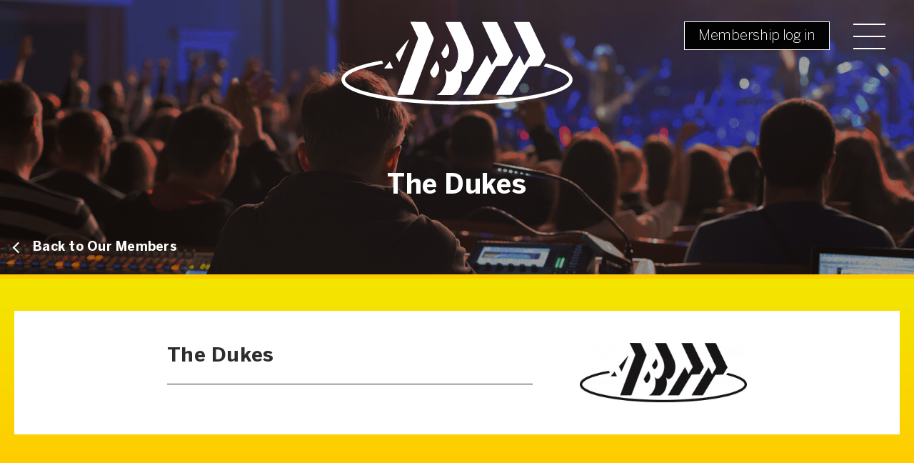

--- FILE ---
content_type: text/html; charset=UTF-8
request_url: https://www.abtt.org.uk/people/the-dukes/
body_size: 13501
content:
<!doctype html>
<html class="no-js no-touch" prefix="og: http://ogp.me/ns#" lang="en-GB">
    
    
<head>

    <meta charset="UTF-8" />
    
    <link rel="pingback" href="https://www.abtt.org.uk/xmlrpc.php" />
    
    <link rel="import" href="https://system.spektrix.com/richmix/api/v3/webcomponents/html">

    <link rel="apple-touch-icon" sizes="180x180" href="https://www.abtt.org.uk/wp-content/themes/abtt/favicon/apple-touch-icon.png">
    <link rel="icon" type="image/png" href="https://www.abtt.org.uk/wp-content/themes/abtt/favicon/favicon-32x32.png" sizes="32x32">
    <link rel="icon" type="image/png" href="https://www.abtt.org.uk/wp-content/themes/abtt/favicon/favicon-16x16.png" sizes="16x16">
    <link rel="manifest" href="https://www.abtt.org.uk/wp-content/themes/abtt/favicon/manifest.json">
    <link rel="mask-icon" href="https://www.abtt.org.uk/wp-content/themes/abtt/favicon/safari-pinned-tab.svg" color="#000000">
    <link rel="shortcut icon" href="https://www.abtt.org.uk/wp-content/themes/abtt/favicon/favicon.ico">
    <meta name="msapplication-config" content="https://www.abtt.org.uk/wp-content/themes/abtt/favicon/browserconfig.xml">
    <meta name="theme-color" content="#ffffff">

        <meta http-equiv="Content-Type" content="text/html; charset=UTF-8" />
    <meta http-equiv="X-UA-Compatible" content="IE=edge">
    <meta name="google-site-verification" content="" />
    <meta name="viewport" content="width=device-width, initial-scale=1, maximum-scale=1, shrink-to-fit=no">
    <meta name="format-detection" content="telephone=no">
    
    
    <script async src="https://www.youtube.com/iframe_api"></script>
    <link rel="stylesheet" href="https://cdn.jsdelivr.net/npm/bootstrap-select@1.13.10/dist/css/bootstrap-select.min.css">



    <!-- Google Tag Manager -->
    <!-- Google Tag Manager -->
<script>(function(w,d,s,l,i){w[l]=w[l]||[];w[l].push({'gtm.start':
new Date().getTime(),event:'gtm.js'});var f=d.getElementsByTagName(s)[0],
j=d.createElement(s),dl=l!='dataLayer'?'&l='+l:'';j.async=true;j.src=
'https://www.googletagmanager.com/gtm.js?id='+i+dl;f.parentNode.insertBefore(j,f);
})(window,document,'script','dataLayer','GTM-MQK9DTH');</script>
<!-- End Google Tag Manager -->

<!-- Global site tag (gtag.js) - Google Analytics -->
<script async src="https://www.googletagmanager.com/gtag/js?id=G-JJHKFJ4L2X"></script>
<script>
  window.dataLayer = window.dataLayer || [];
  function gtag(){dataLayer.push(arguments);}
  gtag('js', new Date());

  gtag('config', 'G-JJHKFJ4L2X');
</script>
    <!-- End Google Tag Manager -->
    
    <meta name='robots' content='index, follow, max-image-preview:large, max-snippet:-1, max-video-preview:-1' />

	<!-- This site is optimized with the Yoast SEO plugin v26.8 - https://yoast.com/product/yoast-seo-wordpress/ -->
	<title>The Dukes - Association of British Theatre Technicians</title>
	<link rel="canonical" href="https://www.abtt.org.uk/people/the-dukes/" />
	<meta property="og:locale" content="en_GB" />
	<meta property="og:type" content="article" />
	<meta property="og:title" content="The Dukes - Association of British Theatre Technicians" />
	<meta property="og:url" content="https://www.abtt.org.uk/people/the-dukes/" />
	<meta property="og:site_name" content="Association of British Theatre Technicians" />
	<meta property="article:publisher" content="https://www.facebook.com/TheABTT/" />
	<meta property="article:modified_time" content="2023-07-03T12:13:11+00:00" />
	<meta name="twitter:card" content="summary_large_image" />
	<meta name="twitter:site" content="@theabtt" />
	<script type="application/ld+json" class="yoast-schema-graph">{"@context":"https://schema.org","@graph":[{"@type":"WebPage","@id":"https://www.abtt.org.uk/people/the-dukes/","url":"https://www.abtt.org.uk/people/the-dukes/","name":"The Dukes - Association of British Theatre Technicians","isPartOf":{"@id":"https://www.abtt.org.uk/#website"},"datePublished":"2023-07-03T12:12:50+00:00","dateModified":"2023-07-03T12:13:11+00:00","breadcrumb":{"@id":"https://www.abtt.org.uk/people/the-dukes/#breadcrumb"},"inLanguage":"en-GB","potentialAction":[{"@type":"ReadAction","target":["https://www.abtt.org.uk/people/the-dukes/"]}]},{"@type":"BreadcrumbList","@id":"https://www.abtt.org.uk/people/the-dukes/#breadcrumb","itemListElement":[{"@type":"ListItem","position":1,"name":"Home","item":"https://www.abtt.org.uk/"},{"@type":"ListItem","position":2,"name":"The Dukes"}]},{"@type":"WebSite","@id":"https://www.abtt.org.uk/#website","url":"https://www.abtt.org.uk/","name":"Association of British Theatre Technicians","description":"a membership organisation with backstage and theatre buildings at its heart","publisher":{"@id":"https://www.abtt.org.uk/#organization"},"potentialAction":[{"@type":"SearchAction","target":{"@type":"EntryPoint","urlTemplate":"https://www.abtt.org.uk/?s={search_term_string}"},"query-input":{"@type":"PropertyValueSpecification","valueRequired":true,"valueName":"search_term_string"}}],"inLanguage":"en-GB"},{"@type":"Organization","@id":"https://www.abtt.org.uk/#organization","name":"Association of British Theatre Technicians","url":"https://www.abtt.org.uk/","logo":{"@type":"ImageObject","inLanguage":"en-GB","@id":"https://www.abtt.org.uk/#/schema/logo/image/","url":"https://www.abtt.org.uk/wp-content/uploads/2019/06/ABTT-LARGE-LOGO-copy.jpg","contentUrl":"https://www.abtt.org.uk/wp-content/uploads/2019/06/ABTT-LARGE-LOGO-copy.jpg","width":3573,"height":1277,"caption":"Association of British Theatre Technicians"},"image":{"@id":"https://www.abtt.org.uk/#/schema/logo/image/"},"sameAs":["https://www.facebook.com/TheABTT/","https://x.com/theabtt","https://www.instagram.com/theabtt/?hl=en","https://www.linkedin.com/company/association-of-british-theatre-technicians-the-","https://www.youtube.com/channel/UCvx3wtBnw6LaPE_GQ6e4DLg","https://en.wikipedia.org/wiki/Association_of_British_Theatre_Technicians"]}]}</script>
	<!-- / Yoast SEO plugin. -->


<link rel='dns-prefetch' href='//cdnjs.cloudflare.com' />
<link rel="alternate" title="oEmbed (JSON)" type="application/json+oembed" href="https://www.abtt.org.uk/wp-json/oembed/1.0/embed?url=https%3A%2F%2Fwww.abtt.org.uk%2Fpeople%2Fthe-dukes%2F" />
<link rel="alternate" title="oEmbed (XML)" type="text/xml+oembed" href="https://www.abtt.org.uk/wp-json/oembed/1.0/embed?url=https%3A%2F%2Fwww.abtt.org.uk%2Fpeople%2Fthe-dukes%2F&#038;format=xml" />
<style id='wp-img-auto-sizes-contain-inline-css' type='text/css'>
img:is([sizes=auto i],[sizes^="auto," i]){contain-intrinsic-size:3000px 1500px}
/*# sourceURL=wp-img-auto-sizes-contain-inline-css */
</style>
<link rel='stylesheet' id='wdp_cart-summary-css' href='https://www.abtt.org.uk/wp-content/plugins/advanced-dynamic-pricing-for-woocommerce/BaseVersion/assets/css/cart-summary.css?ver=4.10.5' type='text/css' media='all' />
<link rel='stylesheet' id='formidable-css' href='https://www.abtt.org.uk/wp-content/plugins/formidable/css/formidableforms.css?ver=1222207' type='text/css' media='all' />
<style id='wp-emoji-styles-inline-css' type='text/css'>

	img.wp-smiley, img.emoji {
		display: inline !important;
		border: none !important;
		box-shadow: none !important;
		height: 1em !important;
		width: 1em !important;
		margin: 0 0.07em !important;
		vertical-align: -0.1em !important;
		background: none !important;
		padding: 0 !important;
	}
/*# sourceURL=wp-emoji-styles-inline-css */
</style>
<style id='wp-block-library-inline-css' type='text/css'>
:root{--wp-block-synced-color:#7a00df;--wp-block-synced-color--rgb:122,0,223;--wp-bound-block-color:var(--wp-block-synced-color);--wp-editor-canvas-background:#ddd;--wp-admin-theme-color:#007cba;--wp-admin-theme-color--rgb:0,124,186;--wp-admin-theme-color-darker-10:#006ba1;--wp-admin-theme-color-darker-10--rgb:0,107,160.5;--wp-admin-theme-color-darker-20:#005a87;--wp-admin-theme-color-darker-20--rgb:0,90,135;--wp-admin-border-width-focus:2px}@media (min-resolution:192dpi){:root{--wp-admin-border-width-focus:1.5px}}.wp-element-button{cursor:pointer}:root .has-very-light-gray-background-color{background-color:#eee}:root .has-very-dark-gray-background-color{background-color:#313131}:root .has-very-light-gray-color{color:#eee}:root .has-very-dark-gray-color{color:#313131}:root .has-vivid-green-cyan-to-vivid-cyan-blue-gradient-background{background:linear-gradient(135deg,#00d084,#0693e3)}:root .has-purple-crush-gradient-background{background:linear-gradient(135deg,#34e2e4,#4721fb 50%,#ab1dfe)}:root .has-hazy-dawn-gradient-background{background:linear-gradient(135deg,#faaca8,#dad0ec)}:root .has-subdued-olive-gradient-background{background:linear-gradient(135deg,#fafae1,#67a671)}:root .has-atomic-cream-gradient-background{background:linear-gradient(135deg,#fdd79a,#004a59)}:root .has-nightshade-gradient-background{background:linear-gradient(135deg,#330968,#31cdcf)}:root .has-midnight-gradient-background{background:linear-gradient(135deg,#020381,#2874fc)}:root{--wp--preset--font-size--normal:16px;--wp--preset--font-size--huge:42px}.has-regular-font-size{font-size:1em}.has-larger-font-size{font-size:2.625em}.has-normal-font-size{font-size:var(--wp--preset--font-size--normal)}.has-huge-font-size{font-size:var(--wp--preset--font-size--huge)}.has-text-align-center{text-align:center}.has-text-align-left{text-align:left}.has-text-align-right{text-align:right}.has-fit-text{white-space:nowrap!important}#end-resizable-editor-section{display:none}.aligncenter{clear:both}.items-justified-left{justify-content:flex-start}.items-justified-center{justify-content:center}.items-justified-right{justify-content:flex-end}.items-justified-space-between{justify-content:space-between}.screen-reader-text{border:0;clip-path:inset(50%);height:1px;margin:-1px;overflow:hidden;padding:0;position:absolute;width:1px;word-wrap:normal!important}.screen-reader-text:focus{background-color:#ddd;clip-path:none;color:#444;display:block;font-size:1em;height:auto;left:5px;line-height:normal;padding:15px 23px 14px;text-decoration:none;top:5px;width:auto;z-index:100000}html :where(.has-border-color){border-style:solid}html :where([style*=border-top-color]){border-top-style:solid}html :where([style*=border-right-color]){border-right-style:solid}html :where([style*=border-bottom-color]){border-bottom-style:solid}html :where([style*=border-left-color]){border-left-style:solid}html :where([style*=border-width]){border-style:solid}html :where([style*=border-top-width]){border-top-style:solid}html :where([style*=border-right-width]){border-right-style:solid}html :where([style*=border-bottom-width]){border-bottom-style:solid}html :where([style*=border-left-width]){border-left-style:solid}html :where(img[class*=wp-image-]){height:auto;max-width:100%}:where(figure){margin:0 0 1em}html :where(.is-position-sticky){--wp-admin--admin-bar--position-offset:var(--wp-admin--admin-bar--height,0px)}@media screen and (max-width:600px){html :where(.is-position-sticky){--wp-admin--admin-bar--position-offset:0px}}

/*# sourceURL=wp-block-library-inline-css */
</style><link rel='stylesheet' id='wc-blocks-style-css' href='https://www.abtt.org.uk/wp-content/plugins/woocommerce/assets/client/blocks/wc-blocks.css?ver=wc-10.4.3' type='text/css' media='all' />
<style id='global-styles-inline-css' type='text/css'>
:root{--wp--preset--aspect-ratio--square: 1;--wp--preset--aspect-ratio--4-3: 4/3;--wp--preset--aspect-ratio--3-4: 3/4;--wp--preset--aspect-ratio--3-2: 3/2;--wp--preset--aspect-ratio--2-3: 2/3;--wp--preset--aspect-ratio--16-9: 16/9;--wp--preset--aspect-ratio--9-16: 9/16;--wp--preset--color--black: #000000;--wp--preset--color--cyan-bluish-gray: #abb8c3;--wp--preset--color--white: #ffffff;--wp--preset--color--pale-pink: #f78da7;--wp--preset--color--vivid-red: #cf2e2e;--wp--preset--color--luminous-vivid-orange: #ff6900;--wp--preset--color--luminous-vivid-amber: #fcb900;--wp--preset--color--light-green-cyan: #7bdcb5;--wp--preset--color--vivid-green-cyan: #00d084;--wp--preset--color--pale-cyan-blue: #8ed1fc;--wp--preset--color--vivid-cyan-blue: #0693e3;--wp--preset--color--vivid-purple: #9b51e0;--wp--preset--gradient--vivid-cyan-blue-to-vivid-purple: linear-gradient(135deg,rgb(6,147,227) 0%,rgb(155,81,224) 100%);--wp--preset--gradient--light-green-cyan-to-vivid-green-cyan: linear-gradient(135deg,rgb(122,220,180) 0%,rgb(0,208,130) 100%);--wp--preset--gradient--luminous-vivid-amber-to-luminous-vivid-orange: linear-gradient(135deg,rgb(252,185,0) 0%,rgb(255,105,0) 100%);--wp--preset--gradient--luminous-vivid-orange-to-vivid-red: linear-gradient(135deg,rgb(255,105,0) 0%,rgb(207,46,46) 100%);--wp--preset--gradient--very-light-gray-to-cyan-bluish-gray: linear-gradient(135deg,rgb(238,238,238) 0%,rgb(169,184,195) 100%);--wp--preset--gradient--cool-to-warm-spectrum: linear-gradient(135deg,rgb(74,234,220) 0%,rgb(151,120,209) 20%,rgb(207,42,186) 40%,rgb(238,44,130) 60%,rgb(251,105,98) 80%,rgb(254,248,76) 100%);--wp--preset--gradient--blush-light-purple: linear-gradient(135deg,rgb(255,206,236) 0%,rgb(152,150,240) 100%);--wp--preset--gradient--blush-bordeaux: linear-gradient(135deg,rgb(254,205,165) 0%,rgb(254,45,45) 50%,rgb(107,0,62) 100%);--wp--preset--gradient--luminous-dusk: linear-gradient(135deg,rgb(255,203,112) 0%,rgb(199,81,192) 50%,rgb(65,88,208) 100%);--wp--preset--gradient--pale-ocean: linear-gradient(135deg,rgb(255,245,203) 0%,rgb(182,227,212) 50%,rgb(51,167,181) 100%);--wp--preset--gradient--electric-grass: linear-gradient(135deg,rgb(202,248,128) 0%,rgb(113,206,126) 100%);--wp--preset--gradient--midnight: linear-gradient(135deg,rgb(2,3,129) 0%,rgb(40,116,252) 100%);--wp--preset--font-size--small: 13px;--wp--preset--font-size--medium: 20px;--wp--preset--font-size--large: 36px;--wp--preset--font-size--x-large: 42px;--wp--preset--spacing--20: 0.44rem;--wp--preset--spacing--30: 0.67rem;--wp--preset--spacing--40: 1rem;--wp--preset--spacing--50: 1.5rem;--wp--preset--spacing--60: 2.25rem;--wp--preset--spacing--70: 3.38rem;--wp--preset--spacing--80: 5.06rem;--wp--preset--shadow--natural: 6px 6px 9px rgba(0, 0, 0, 0.2);--wp--preset--shadow--deep: 12px 12px 50px rgba(0, 0, 0, 0.4);--wp--preset--shadow--sharp: 6px 6px 0px rgba(0, 0, 0, 0.2);--wp--preset--shadow--outlined: 6px 6px 0px -3px rgb(255, 255, 255), 6px 6px rgb(0, 0, 0);--wp--preset--shadow--crisp: 6px 6px 0px rgb(0, 0, 0);}:where(.is-layout-flex){gap: 0.5em;}:where(.is-layout-grid){gap: 0.5em;}body .is-layout-flex{display: flex;}.is-layout-flex{flex-wrap: wrap;align-items: center;}.is-layout-flex > :is(*, div){margin: 0;}body .is-layout-grid{display: grid;}.is-layout-grid > :is(*, div){margin: 0;}:where(.wp-block-columns.is-layout-flex){gap: 2em;}:where(.wp-block-columns.is-layout-grid){gap: 2em;}:where(.wp-block-post-template.is-layout-flex){gap: 1.25em;}:where(.wp-block-post-template.is-layout-grid){gap: 1.25em;}.has-black-color{color: var(--wp--preset--color--black) !important;}.has-cyan-bluish-gray-color{color: var(--wp--preset--color--cyan-bluish-gray) !important;}.has-white-color{color: var(--wp--preset--color--white) !important;}.has-pale-pink-color{color: var(--wp--preset--color--pale-pink) !important;}.has-vivid-red-color{color: var(--wp--preset--color--vivid-red) !important;}.has-luminous-vivid-orange-color{color: var(--wp--preset--color--luminous-vivid-orange) !important;}.has-luminous-vivid-amber-color{color: var(--wp--preset--color--luminous-vivid-amber) !important;}.has-light-green-cyan-color{color: var(--wp--preset--color--light-green-cyan) !important;}.has-vivid-green-cyan-color{color: var(--wp--preset--color--vivid-green-cyan) !important;}.has-pale-cyan-blue-color{color: var(--wp--preset--color--pale-cyan-blue) !important;}.has-vivid-cyan-blue-color{color: var(--wp--preset--color--vivid-cyan-blue) !important;}.has-vivid-purple-color{color: var(--wp--preset--color--vivid-purple) !important;}.has-black-background-color{background-color: var(--wp--preset--color--black) !important;}.has-cyan-bluish-gray-background-color{background-color: var(--wp--preset--color--cyan-bluish-gray) !important;}.has-white-background-color{background-color: var(--wp--preset--color--white) !important;}.has-pale-pink-background-color{background-color: var(--wp--preset--color--pale-pink) !important;}.has-vivid-red-background-color{background-color: var(--wp--preset--color--vivid-red) !important;}.has-luminous-vivid-orange-background-color{background-color: var(--wp--preset--color--luminous-vivid-orange) !important;}.has-luminous-vivid-amber-background-color{background-color: var(--wp--preset--color--luminous-vivid-amber) !important;}.has-light-green-cyan-background-color{background-color: var(--wp--preset--color--light-green-cyan) !important;}.has-vivid-green-cyan-background-color{background-color: var(--wp--preset--color--vivid-green-cyan) !important;}.has-pale-cyan-blue-background-color{background-color: var(--wp--preset--color--pale-cyan-blue) !important;}.has-vivid-cyan-blue-background-color{background-color: var(--wp--preset--color--vivid-cyan-blue) !important;}.has-vivid-purple-background-color{background-color: var(--wp--preset--color--vivid-purple) !important;}.has-black-border-color{border-color: var(--wp--preset--color--black) !important;}.has-cyan-bluish-gray-border-color{border-color: var(--wp--preset--color--cyan-bluish-gray) !important;}.has-white-border-color{border-color: var(--wp--preset--color--white) !important;}.has-pale-pink-border-color{border-color: var(--wp--preset--color--pale-pink) !important;}.has-vivid-red-border-color{border-color: var(--wp--preset--color--vivid-red) !important;}.has-luminous-vivid-orange-border-color{border-color: var(--wp--preset--color--luminous-vivid-orange) !important;}.has-luminous-vivid-amber-border-color{border-color: var(--wp--preset--color--luminous-vivid-amber) !important;}.has-light-green-cyan-border-color{border-color: var(--wp--preset--color--light-green-cyan) !important;}.has-vivid-green-cyan-border-color{border-color: var(--wp--preset--color--vivid-green-cyan) !important;}.has-pale-cyan-blue-border-color{border-color: var(--wp--preset--color--pale-cyan-blue) !important;}.has-vivid-cyan-blue-border-color{border-color: var(--wp--preset--color--vivid-cyan-blue) !important;}.has-vivid-purple-border-color{border-color: var(--wp--preset--color--vivid-purple) !important;}.has-vivid-cyan-blue-to-vivid-purple-gradient-background{background: var(--wp--preset--gradient--vivid-cyan-blue-to-vivid-purple) !important;}.has-light-green-cyan-to-vivid-green-cyan-gradient-background{background: var(--wp--preset--gradient--light-green-cyan-to-vivid-green-cyan) !important;}.has-luminous-vivid-amber-to-luminous-vivid-orange-gradient-background{background: var(--wp--preset--gradient--luminous-vivid-amber-to-luminous-vivid-orange) !important;}.has-luminous-vivid-orange-to-vivid-red-gradient-background{background: var(--wp--preset--gradient--luminous-vivid-orange-to-vivid-red) !important;}.has-very-light-gray-to-cyan-bluish-gray-gradient-background{background: var(--wp--preset--gradient--very-light-gray-to-cyan-bluish-gray) !important;}.has-cool-to-warm-spectrum-gradient-background{background: var(--wp--preset--gradient--cool-to-warm-spectrum) !important;}.has-blush-light-purple-gradient-background{background: var(--wp--preset--gradient--blush-light-purple) !important;}.has-blush-bordeaux-gradient-background{background: var(--wp--preset--gradient--blush-bordeaux) !important;}.has-luminous-dusk-gradient-background{background: var(--wp--preset--gradient--luminous-dusk) !important;}.has-pale-ocean-gradient-background{background: var(--wp--preset--gradient--pale-ocean) !important;}.has-electric-grass-gradient-background{background: var(--wp--preset--gradient--electric-grass) !important;}.has-midnight-gradient-background{background: var(--wp--preset--gradient--midnight) !important;}.has-small-font-size{font-size: var(--wp--preset--font-size--small) !important;}.has-medium-font-size{font-size: var(--wp--preset--font-size--medium) !important;}.has-large-font-size{font-size: var(--wp--preset--font-size--large) !important;}.has-x-large-font-size{font-size: var(--wp--preset--font-size--x-large) !important;}
/*# sourceURL=global-styles-inline-css */
</style>

<style id='classic-theme-styles-inline-css' type='text/css'>
/*! This file is auto-generated */
.wp-block-button__link{color:#fff;background-color:#32373c;border-radius:9999px;box-shadow:none;text-decoration:none;padding:calc(.667em + 2px) calc(1.333em + 2px);font-size:1.125em}.wp-block-file__button{background:#32373c;color:#fff;text-decoration:none}
/*# sourceURL=/wp-includes/css/classic-themes.min.css */
</style>
<link rel='stylesheet' id='me-spr-block-styles-css' href='https://www.abtt.org.uk/wp-content/plugins/simple-post-redirect//css/block-styles.min.css?ver=6.9' type='text/css' media='all' />
<link rel='stylesheet' id='woocommerce-layout-css' href='https://www.abtt.org.uk/wp-content/plugins/woocommerce/assets/css/woocommerce-layout.css?ver=10.4.3' type='text/css' media='all' />
<link rel='stylesheet' id='woocommerce-smallscreen-css' href='https://www.abtt.org.uk/wp-content/plugins/woocommerce/assets/css/woocommerce-smallscreen.css?ver=10.4.3' type='text/css' media='only screen and (max-width: 768px)' />
<link rel='stylesheet' id='woocommerce-general-css' href='https://www.abtt.org.uk/wp-content/plugins/woocommerce/assets/css/woocommerce.css?ver=10.4.3' type='text/css' media='all' />
<style id='woocommerce-inline-inline-css' type='text/css'>
.woocommerce form .form-row .required { visibility: visible; }
/*# sourceURL=woocommerce-inline-inline-css */
</style>
<link rel='stylesheet' id='bootstrap-css' href='https://www.abtt.org.uk/wp-content/themes/abtt/css/bootstrap.min.css?ver=2.1' type='text/css' media='all' />
<link rel='stylesheet' id='bootstrap-datepicker-css' href='https://cdnjs.cloudflare.com/ajax/libs/bootstrap-datepicker/1.9.0/css/bootstrap-datepicker.css?ver=2.1' type='text/css' media='all' />
<link rel='stylesheet' id='style-css' href='https://www.abtt.org.uk/wp-content/themes/abtt/css/style.min.css?ver=2.1' type='text/css' media='all' />
<link rel='stylesheet' id='owl-css' href='https://www.abtt.org.uk/wp-content/themes/abtt/css/owl.carousel.css?ver=2.1' type='text/css' media='all' />
<link rel='stylesheet' id='fontawesome-css' href='https://www.abtt.org.uk/wp-content/themes/abtt/css/fontawesome.css?ver=2.1' type='text/css' media='all' />
<link rel='stylesheet' id='all-css' href='https://www.abtt.org.uk/wp-content/themes/abtt/css/all.css?ver=2.1' type='text/css' media='all' />
<link rel='stylesheet' id='wdp_pricing-table-css' href='https://www.abtt.org.uk/wp-content/plugins/advanced-dynamic-pricing-for-woocommerce/BaseVersion/assets/css/pricing-table.css?ver=4.10.5' type='text/css' media='all' />
<link rel='stylesheet' id='wdp_deals-table-css' href='https://www.abtt.org.uk/wp-content/plugins/advanced-dynamic-pricing-for-woocommerce/BaseVersion/assets/css/deals-table.css?ver=4.10.5' type='text/css' media='all' />
<script type="text/javascript" src="https://js.stripe.com/v3/?ver=3.0" id="stripe-js"></script>
<script type="text/javascript" src="https://www.abtt.org.uk/wp-includes/js/jquery/jquery.min.js?ver=3.7.1" id="jquery-core-js"></script>
<script type="text/javascript" src="https://www.abtt.org.uk/wp-includes/js/jquery/jquery-migrate.min.js?ver=3.4.1" id="jquery-migrate-js"></script>
<script type="text/javascript" id="formidable-js-extra">
/* <![CDATA[ */
var frm_js = {"ajax_url":"https://www.abtt.org.uk/wp-admin/admin-ajax.php","images_url":"https://www.abtt.org.uk/wp-content/plugins/formidable/images","loading":"Loading\u2026","remove":"Remove","offset":"4","nonce":"1415495383","id":"ID","no_results":"No results match","file_spam":"That file looks like Spam.","calc_error":"There is an error in the calculation in the field with key","empty_fields":"Please complete the preceding required fields before uploading a file.","focus_first_error":"1","include_alert_role":"1","include_resend_email":""};
var frm_password_checks = {"eight-char":{"label":"Eight characters minimum","regex":"/^.{8,}$/","message":"Passwords require at least 8 characters"},"lowercase":{"label":"One lowercase letter","regex":"#[a-z]+#","message":"Passwords must include at least one lowercase letter"},"uppercase":{"label":"One uppercase letter","regex":"#[A-Z]+#","message":"Passwords must include at least one uppercase letter"},"number":{"label":"One number","regex":"#[0-9]+#","message":"Passwords must include at least one number"},"special-char":{"label":"One special character","regex":"/(?=.*[^a-zA-Z0-9])/","message":"Password is invalid"}};
var frmCheckboxI18n = {"errorMsg":{"min_selections":"This field requires a minimum of %1$d selected options but only %2$d were submitted."}};
//# sourceURL=formidable-js-extra
/* ]]> */
</script>
<script type="text/javascript" src="https://www.abtt.org.uk/wp-content/plugins/formidable-pro/js/frm.min.js?ver=6.27-flatpickr" id="formidable-js"></script>
<script type="text/javascript" id="formidable-js-after">
/* <![CDATA[ */
window.frm_js.repeaterRowDeleteConfirmation = "Are you sure you want to delete this row?";
window.frm_js.datepickerLibrary = "flatpickr";
//# sourceURL=formidable-js-after
/* ]]> */
</script>
<script type="text/javascript" id="formidable-stripe-js-extra">
/* <![CDATA[ */
var frm_stripe_vars = {"publishable_key":"pk_live_51I8ZwGAifsV2HHSa0jgLD6S16izScuihE2WtExBWzbyBsawOazS9cjt1aFyBsdSuK9nYwDD7Vh7LUOoa0Evb7Evb00yVEpTIJL","process":"after","form_id":"2","nonce":"93f53ee819","root":"https://www.abtt.org.uk/wp-json/","ajax":"https://www.abtt.org.uk/wp-admin/admin-ajax.php","api_nonce":"2771e2ccf0","settings":[{"id":21984,"address":"11","first_name":"7","last_name":"8","gateways":["stripe"],"fields":["22"],"one":"single","email":"[9]","layout":""}],"locale":"en","style":{"base":{"color":"#555555","fontFamily":"","fontSize":"18px","::placeholder":{"color":"rgba(147,147,147,1)"}},"invalid":{"color":"#B94A48","iconColor":"#B94A48"}},"appearanceRules":{".Input":{"fontFamily":"","color":"#555555","backgroundColor":"#ffffff","padding":"10px","lineHeight":1.3,"borderColor":"rgba(53,53,53,1)","borderWidth":"1px","borderStyle":"solid","borderRadius":"0","fontWeight":"200"},".Input::placeholder":{"color":"rgba(147,147,147,1)"},".Input:focus":{"backgroundColor":"#ffffff"},".Label":{"color":"rgba(102,102,102,1)","fontSize":"18px","fontWeight":"500","padding":"0 0 5px 0","marginBottom":0},".Error":{"color":"#B94A48"}},"account_id":"acct_1Lpv1qBovsC1qems"};
//# sourceURL=formidable-stripe-js-extra
/* ]]> */
</script>
<script type="text/javascript" src="https://www.abtt.org.uk/wp-content/plugins/formidable-stripe/js/frmstrp.min.js?ver=3.1.8" id="formidable-stripe-js"></script>
<script type="text/javascript" src="https://www.abtt.org.uk/wp-content/plugins/woocommerce/assets/js/jquery-blockui/jquery.blockUI.min.js?ver=2.7.0-wc.10.4.3" id="wc-jquery-blockui-js" defer="defer" data-wp-strategy="defer"></script>
<script type="text/javascript" id="wc-add-to-cart-js-extra">
/* <![CDATA[ */
var wc_add_to_cart_params = {"ajax_url":"/wp-admin/admin-ajax.php","wc_ajax_url":"/?wc-ajax=%%endpoint%%","i18n_view_cart":"View basket","cart_url":"https://www.abtt.org.uk/shop/basket/","is_cart":"","cart_redirect_after_add":"no"};
//# sourceURL=wc-add-to-cart-js-extra
/* ]]> */
</script>
<script type="text/javascript" src="https://www.abtt.org.uk/wp-content/plugins/woocommerce/assets/js/frontend/add-to-cart.min.js?ver=10.4.3" id="wc-add-to-cart-js" defer="defer" data-wp-strategy="defer"></script>
<script type="text/javascript" src="https://www.abtt.org.uk/wp-content/plugins/woocommerce/assets/js/js-cookie/js.cookie.min.js?ver=2.1.4-wc.10.4.3" id="wc-js-cookie-js" defer="defer" data-wp-strategy="defer"></script>
<script type="text/javascript" id="woocommerce-js-extra">
/* <![CDATA[ */
var woocommerce_params = {"ajax_url":"/wp-admin/admin-ajax.php","wc_ajax_url":"/?wc-ajax=%%endpoint%%","i18n_password_show":"Show password","i18n_password_hide":"Hide password"};
//# sourceURL=woocommerce-js-extra
/* ]]> */
</script>
<script type="text/javascript" src="https://www.abtt.org.uk/wp-content/plugins/woocommerce/assets/js/frontend/woocommerce.min.js?ver=10.4.3" id="woocommerce-js" defer="defer" data-wp-strategy="defer"></script>
<link rel="https://api.w.org/" href="https://www.abtt.org.uk/wp-json/" /><link rel="alternate" title="JSON" type="application/json" href="https://www.abtt.org.uk/wp-json/wp/v2/People/24414" /><link rel="EditURI" type="application/rsd+xml" title="RSD" href="https://www.abtt.org.uk/xmlrpc.php?rsd" />
<meta name="generator" content="WordPress 6.9" />
<meta name="generator" content="WooCommerce 10.4.3" />
<link rel='shortlink' href='https://www.abtt.org.uk/?p=24414' />
<script>document.documentElement.className += " js";</script>
	<noscript><style>.woocommerce-product-gallery{ opacity: 1 !important; }</style></noscript>
	        <style type="text/css">
            .wdp_bulk_table_content .wdp_pricing_table_caption { color: #6d6d6d ! important} .wdp_bulk_table_content table thead td { color: #6d6d6d ! important} .wdp_bulk_table_content table thead td { background-color: #efefef ! important} .wdp_bulk_table_content table thead td { higlight_background_color-color: #efefef ! important} .wdp_bulk_table_content table thead td { higlight_text_color: #6d6d6d ! important} .wdp_bulk_table_content table tbody td { color: #6d6d6d ! important} .wdp_bulk_table_content table tbody td { background-color: #ffffff ! important} .wdp_bulk_table_content .wdp_pricing_table_footer { color: #6d6d6d ! important}        </style>
        

    <!-- Responsive images polyfill -->
    <script>
      // Picture element HTML5 shiv
      document.createElement('picture');
    </script>
    <script src="https://www.abtt.org.uk/wp-content/themes/abtt/js/vendor/picturefill.min.js" async></script>
    <!-- Responsive image polyfill end -->

        
<link rel='stylesheet' id='wc-stripe-blocks-checkout-style-css' href='https://www.abtt.org.uk/wp-content/plugins/woocommerce-gateway-stripe/build/upe-blocks.css?ver=5149cca93b0373758856' type='text/css' media='all' />
<meta name="generator" content="WP Rocket 3.20.3" data-wpr-features="wpr_desktop" /></head>


    <body class="wp-singular people-template-default single single-people postid-24414 wp-theme-abtt theme-abtt woocommerce-no-js">

    <!-- Google Tag Manager (noscript) -->
    <!-- Google Tag Manager (noscript) -->
<noscript><iframe src="https://www.googletagmanager.com/ns.html?id=GTM-MQK9DTH"
height="0" width="0" style="display:none;visibility:hidden"></iframe></noscript>
<!-- End Google Tag Manager (noscript) -->
    <!-- End Google Tag Manager (noscript) -->

    

    
            
        <header data-rocket-location-hash="75689950eaf14582e0f12f397fdec452" class="page-header">
  <div data-rocket-location-hash="6005da2017e5fd3302f88d75d9af55c2" class="container">
    <a href="/" class="page-header__logo" accesskey="1">
      <img class="page-header__logo" src="https://www.abtt.org.uk/wp-content/themes/abtt/img/logo.png" alt=""/>
    </a>
    <div data-rocket-location-hash="19d0db0edbacdf56e8c2bc7acbbbd782" class="page-header__right-nav">
      <a href="/account" class="btn btn--white-outline page-header__btn--desktop page-header__btn-login">Membership log in</a>
      <button class="page-header__hamburger">
        <span></span>
        <span></span>
        <span></span>
      </button>
    </div>
    <div data-rocket-location-hash="0a5e3e9c1903958b53c1b396ada61413" class="page-header__nav-block">
            <nav class="page-header__nav">
        
    <ul class="page-header__nav-main">
    
                
        <li class=" menu-item menu-item-type-post_type menu-item-object-page menu-item-10146 ">

            <div class="menu-link">
                <a href="https://www.abtt.org.uk/abtt-theatre-show/" data-title="ABTT Theatre Show 3rd-4th June 2026">ABTT Theatre Show 3rd-4th June 2026</a>

                                    <button class="toggle-submenu btn " aria-label="Expand ABTT Theatre Show 3rd-4th June 2026 submenu" data-trigger="#menu-10146"></button>
                            </div>

            
                <ul class="sub-menu">
    <a href="https://www.abtt.org.uk/abtt-theatre-show/register-now/" data-title="Register now!">Register now!</a>
    <a href="https://www.abtt.org.uk/abtt-theatre-show/whats-on/" data-title="What&#8217;s there to do?">What&#8217;s there to do?</a>
    <a href="https://www.abtt.org.uk/abtt-theatre-show/exhibitors/" data-title="Who&#039;s there?">Who&#039;s there?</a>
    <a href="https://www.abtt.org.uk/abtt-theatre-show/plan-your-visit/" data-title="Plan your visit">Plan your visit</a>
    <a href="https://www.abtt.org.uk/abtt-theatre-show/exhibit-at-the-show/" data-title="Exhibit at the Show">Exhibit at the Show</a>
</ul>
                    </li>
        
    
                
        <li class=" menu-item menu-item-type-post_type menu-item-object-page menu-item-18545 ">

            <div class="menu-link">
                <a href="https://www.abtt.org.uk/make-a-difference-conference/" data-title="MAKE A DiFFERENCE Conference">MAKE A DiFFERENCE Conference</a>

                                    <button class="toggle-submenu btn " aria-label="Expand MAKE A DiFFERENCE Conference submenu" data-trigger="#menu-18545"></button>
                            </div>

            
                <ul class="sub-menu">
    <a href="https://www.abtt.org.uk/make-a-difference-conference/about/" data-title="What is the ABTT MAKE A DiFFERENCE conference?">What is the ABTT MAKE A DiFFERENCE conference?</a>
    <a href="https://www.abtt.org.uk/make-a-difference-conference/2026-2/" data-title="MAKE A DiFFERENCE conference 2026: Continuing to Learn Beyond Education">MAKE A DiFFERENCE conference 2026: Continuing to Learn Beyond Education</a>
    <a href="https://www.abtt.org.uk/make-a-difference-conference/2025-2/" data-title="MAKE A DiFFERENCE conference 2025: Rethinking backstage technical teaching and apprenticeships with and for Industry">MAKE A DiFFERENCE conference 2025: Rethinking backstage technical teaching and apprenticeships with and for Industry</a>
    <a href="https://www.abtt.org.uk/make-a-difference-conference/2024-2/" data-title="MAKE A DiFFERENCE conference 2024: Bridging the gap between Education and Employment to create a better Industry">MAKE A DiFFERENCE conference 2024: Bridging the gap between Education and Employment to create a better Industry</a>
    <a href="https://www.abtt.org.uk/make-a-difference-conference/make-a-difference-2023/" data-title="MAKE A DiFFERENCE conference 2023: Solving our industry’s recruitment &#038; retention crisis">MAKE A DiFFERENCE conference 2023: Solving our industry’s recruitment &#038; retention crisis</a>
    <a href="https://www.abtt.org.uk/make-a-difference-conference/outcomes/" data-title="MAKE A DiFFERENCE conference: Outcomes">MAKE A DiFFERENCE conference: Outcomes</a>
</ul>
                    </li>
        
    
                
        <li class=" menu-item menu-item-type-post_type menu-item-object-page menu-item-12623 ">

            <div class="menu-link">
                <a href="https://www.abtt.org.uk/iteac-2023/" data-title="ITEAC">ITEAC</a>

                            </div>

                    </li>
        
    
                
        <li class=" menu-item menu-item-type-post_type menu-item-object-page menu-item-238 ">

            <div class="menu-link">
                <a href="https://www.abtt.org.uk/resources-guidance/" data-title="Resources &#038; Guidance">Resources &#038; Guidance</a>

                                    <button class="toggle-submenu btn " aria-label="Expand Resources &#038; Guidance submenu" data-trigger="#menu-238"></button>
                            </div>

            
                <ul class="sub-menu">
    <a href="https://www.abtt.org.uk/resources-guidance/industry-resources/" data-title="Industry Resources">Industry Resources</a>
    <a href="https://www.abtt.org.uk/resources-guidance/abtt-guidance/" data-title="ABTT Guidance">ABTT Guidance</a>
    <a href="https://www.abtt.org.uk/resources-guidance/technical-resources/" data-title="Technical Resources">Technical Resources</a>
    <a href="https://www.abtt.org.uk/resources-guidance/theatre-information/" data-title="UK Theatre Tech Specs">UK Theatre Tech Specs</a>
    <a href="https://www.abtt.org.uk/resources-guidance/membership-offers/" data-title="Access your Membership Offers &#038; Benefits">Access your Membership Offers &#038; Benefits</a>
</ul>
                    </li>
        
    
                
        <li class=" menu-item menu-item-type-post_type menu-item-object-page menu-item-12761 ">

            <div class="menu-link">
                <a href="https://www.abtt.org.uk/events-and-courses/training-events-calendar/" data-title="Training &#038; Events Calendar">Training &#038; Events Calendar</a>

                            </div>

                    </li>
        
    
                
        <li class=" menu-item menu-item-type-post_type menu-item-object-page menu-item-28345 ">

            <div class="menu-link">
                <a href="https://www.abtt.org.uk/training/" data-title="ABTT Courses">ABTT Courses</a>

                                    <button class="toggle-submenu btn " aria-label="Expand ABTT Courses submenu" data-trigger="#menu-28345"></button>
                            </div>

            
                <ul class="sub-menu">
    <a href="https://www.abtt.org.uk/training/courses/" data-title="ABTT Courses Information">ABTT Courses Information</a>
    <a href="https://www.abtt.org.uk/training/apprenticeship-resources/" data-title="Apprenticeship Resources">Apprenticeship Resources</a>
    <a href="https://www.abtt.org.uk/training/submit-enquiry/" data-title="Submit a Training Course Enquiry">Submit a Training Course Enquiry</a>
    <a href="https://www.abtt.org.uk/training/submit-an-in-venue-training-enquiry/" data-title="Submit an In-Venue Training Enquiry">Submit an In-Venue Training Enquiry</a>
    <a href="https://www.abtt.org.uk/training/training-events-calendar/" data-title="Training &#038; events calendar">Training &#038; events calendar</a>
</ul>
                    </li>
        
    
                
        <li class=" menu-item menu-item-type-post_type menu-item-object-page menu-item-11848 ">

            <div class="menu-link">
                <a href="https://www.abtt.org.uk/abtt-seminars/" data-title="ABTT Seminars">ABTT Seminars</a>

                                    <button class="toggle-submenu btn " aria-label="Expand ABTT Seminars submenu" data-trigger="#menu-11848"></button>
                            </div>

            
                <ul class="sub-menu">
    <a href="https://www.abtt.org.uk/abtt-seminars/abtt-theatre-show-seminars-2025/" data-title="ABTT Theatre Show Seminars 2025">ABTT Theatre Show Seminars 2025</a>
    <a href="https://www.abtt.org.uk/abtt-seminars/abtt-seminars-iteac-2023/" data-title="ABTT Seminars: ITEAC 2023">ABTT Seminars: ITEAC 2023</a>
    <a href="https://www.abtt.org.uk/abtt-seminars/abtt-seminars-mental-health-wellbeing/" data-title="ABTT Seminars Mental Health &#038; Wellbeing">ABTT Seminars Mental Health &#038; Wellbeing</a>
    <a href="https://www.abtt.org.uk/abtt-seminars/abtt-seminars-diversity-accessibility-and-inclusion/" data-title="ABTT Seminars Diversity Accessibility and Inclusion">ABTT Seminars Diversity Accessibility and Inclusion</a>
    <a href="https://www.abtt.org.uk/abtt-seminars/abtt-seminars-training-education-and-the-future-of-theatre/" data-title="ABTT Seminars Training, Education and the future of Theatre">ABTT Seminars Training, Education and the future of Theatre</a>
    <a href="https://www.abtt.org.uk/abtt-seminars/abtt-seminars-sustainability/" data-title="ABTT Seminars &#8211; Sustainability">ABTT Seminars &#8211; Sustainability</a>
    <a href="https://www.abtt.org.uk/abtt-seminars/abtt-seminars-health-safety-and-technical-standards/" data-title="ABTT Seminars Health &#038; Safety, Covid 19 and Technical Standards">ABTT Seminars Health &#038; Safety, Covid 19 and Technical Standards</a>
    <a href="https://www.abtt.org.uk/abtt-seminars/abtt-seminars-autocad-vectorworks-design-technologies-and-vr/" data-title="ABTT Seminars AutoCad, Vectorworks, Design Technologies and VR">ABTT Seminars AutoCad, Vectorworks, Design Technologies and VR</a>
    <a href="https://www.abtt.org.uk/abtt-seminars/abtt-seminars-make-a-difference-conference/" data-title="ABTT Seminars &#8211; MAKE A DiFFERENCE Conference">ABTT Seminars &#8211; MAKE A DiFFERENCE Conference</a>
    <a href="https://www.abtt.org.uk/abtt-seminars/abtt-seminars-the-abtt-theatre-history-and-architecture/" data-title="ABTT Seminars The ABTT, Theatre History and Architecture">ABTT Seminars The ABTT, Theatre History and Architecture</a>
    <a href="https://www.abtt.org.uk/abtt-seminars/abtt-seminars-wigs-hair-make-up-and-costume/" data-title="ABTT Seminars Wigs, Hair, Make-up and Costume">ABTT Seminars Wigs, Hair, Make-up and Costume</a>
    <a href="https://www.abtt.org.uk/abtt-seminars/abtt-seminars-automation-and-engineering/" data-title="ABTT Seminars Automation and Engineering">ABTT Seminars Automation and Engineering</a>
    <a href="https://www.abtt.org.uk/abtt-seminars/abtt-seminars-lighting/" data-title="ABTT Seminars &#8211; Lighting">ABTT Seminars &#8211; Lighting</a>
    <a href="https://www.abtt.org.uk/abtt-seminars/abtt-seminars-sound-av/" data-title="ABTT Seminars &#8211; Sound &#038; AV">ABTT Seminars &#8211; Sound &#038; AV</a>
    <a href="https://www.abtt.org.uk/abtt-seminars/technical-theatre-recordings/" data-title="ABTT Tech Talk: Stories from the Stage">ABTT Tech Talk: Stories from the Stage</a>
</ul>
                    </li>
        
    
                
        <li class=" menu-item menu-item-type-post_type menu-item-object-page menu-item-242 ">

            <div class="menu-link">
                <a href="https://www.abtt.org.uk/industry-jobs/" data-title="Industry jobs">Industry jobs</a>

                                    <button class="toggle-submenu btn " aria-label="Expand Industry jobs submenu" data-trigger="#menu-242"></button>
                            </div>

            
                <ul class="sub-menu">
    <a href="https://www.abtt.org.uk/industry-jobs/about-job-advertising-with-abtt/" data-title="Advertising with ABTT">Advertising with ABTT</a>
    <a href="https://www.abtt.org.uk/industry-jobs/submit-a-role/" data-title="Submit a role">Submit a role</a>
</ul>
                    </li>
        
    
                
        <li class=" menu-item menu-item-type-post_type menu-item-object-page menu-item-243 ">

            <div class="menu-link">
                <a href="https://www.abtt.org.uk/shop/" data-title="Shop">Shop</a>

                                    <button class="toggle-submenu btn " aria-label="Expand Shop submenu" data-trigger="#menu-243"></button>
                            </div>

            
                <ul class="sub-menu">
    <a href="https://www.abtt.org.uk/shop/basket/" data-title="Basket">Basket</a>
</ul>
                    </li>
        
    
                
        <li class=" menu-item menu-item-type-post_type menu-item-object-page menu-item-241 ">

            <div class="menu-link">
                <a href="https://www.abtt.org.uk/news/" data-title="News">News</a>

                            </div>

                    </li>
        
    
                
        <li class=" menu-item menu-item-type-post_type menu-item-object-page menu-item-1273 ">

            <div class="menu-link">
                <a href="https://www.abtt.org.uk/who-we-are/" data-title="Who we are">Who we are</a>

                                    <button class="toggle-submenu btn " aria-label="Expand Who we are submenu" data-trigger="#menu-1273"></button>
                            </div>

            
                <ul class="sub-menu">
    <a href="https://www.abtt.org.uk/who-we-are/our-history/" data-title="Our History">Our History</a>
    <a href="https://www.abtt.org.uk/who-we-are/our-reports/" data-title="Our Reports">Our Reports</a>
    <a href="https://www.abtt.org.uk/who-we-are/what-we-do/" data-title="What we do">What we do</a>
    <a href="https://www.abtt.org.uk/who-we-are/our-aims/" data-title="Our Aims">Our Aims</a>
    <a href="https://www.abtt.org.uk/who-we-are/our-team-council/" data-title="Our Council &#038; Team">Our Council &#038; Team</a>
    <a href="https://www.abtt.org.uk/who-we-are/our-committees/" data-title="Our Committees">Our Committees</a>
    <a href="https://www.abtt.org.uk/who-we-are/our-distinguished-members/" data-title="Our Distinguished Members">Our Distinguished Members</a>
    <a href="https://www.abtt.org.uk/who-we-are/our-members/" data-title="Our Members">Our Members</a>
    <a href="https://www.abtt.org.uk/who-we-are/our-partnerships/" data-title="Our Partnerships">Our Partnerships</a>
</ul>
                    </li>
        
    
                
        <li class=" menu-item menu-item-type-post_type menu-item-object-page menu-item-2023 ">

            <div class="menu-link">
                <a href="https://www.abtt.org.uk/get-involved/" data-title="Get involved">Get involved</a>

                                    <button class="toggle-submenu btn " aria-label="Expand Get involved submenu" data-trigger="#menu-2023"></button>
                            </div>

            
                <ul class="sub-menu">
    <a href="https://www.abtt.org.uk/get-involved/become-a-full-member/" data-title="Become a Full Member">Become a Full Member</a>
    <a href="https://www.abtt.org.uk/get-involved/become-a-young-representative/" data-title="Become a Young Representative">Become a Young Representative</a>
    <a href="https://www.abtt.org.uk/get-involved/join-a-committee/" data-title="Join a Committee">Join a Committee</a>
    <a href="https://www.abtt.org.uk/get-involved/submit-award-nomination/" data-title="ABTT Awards &#8211; Submit a nomination">ABTT Awards &#8211; Submit a nomination</a>
    <a href="https://www.abtt.org.uk/get-involved/donate/" data-title="Donate to the ABTT">Donate to the ABTT</a>
</ul>
                    </li>
        
    
                
        <li class=" menu-item menu-item-type-post_type menu-item-object-page menu-item-11849 ">

            <div class="menu-link">
                <a href="https://www.abtt.org.uk/resources-guidance/membership-offers/" data-title="Access your Membership Offers &#038; Benefits">Access your Membership Offers &#038; Benefits</a>

                            </div>

                    </li>
        
        </ul>

      </nav>

      <a href="/account" class="btn btn--white-outline page-header__btn--desktop page-header__btn-login">Membership log in</a>
      
      <div class="search">
        <form action="/">
          <input type="text" name="s" value="" class="search__input"/>
          <button type="submit"><i class="fas fa-search"></i></button>
        </form>
      </div>
      <div class="page-header__buttons">
        <a href="/join-abtt" class="btn btn--white-outline btn--white-outline--bold"><i class="fas fa-user"></i>Join the
          membership</a>
        <a href="/get-involved/donate/" class="btn btn--white-outline btn--white-outline--bold">Donate</a>
      </div>
    </div>
  </div>
</header>
            

    <main data-rocket-location-hash="2e7003be3c142190d0315d4f91452f84">
        
    <div data-rocket-location-hash="9ea865e18c9432fa37afc35a94142b63" class="inner-page__content-wrap ">

        
<section data-rocket-location-hash="cfce1d80487346720d341f2ffa43110f" class="hero--inner-page">

    <div data-rocket-location-hash="ad0d0d9caad992a98cde7a0ed92e0e39" class="container">
        <div class="hero__text-wrap">
            <h1>
                The Dukes
            </h1>
        </div>
    </div>

    
        <div class="page-submenu__outer page-submenu__outer-return">
            <div class="container">
                <ul class="page-submenu page-return__submenu">
                    <li class="page-submenu__item page-submenu__return-item is-active"><a href="https://www.abtt.org.uk/who-we-are/our-members/" class="page-submenu__link">Back to Our Members</a></li>
                </ul>
            </div>
        </div>
    
    <div class="hero__bg--inner-page img__overlay" style="background-image: url('https://www.abtt.org.uk/wp-content/themes/abtt/img/hero-general.png')"></div>
</section>


        
    
    <!--person details-->
    <section data-rocket-location-hash="ded5f9b13cea56c0a4c94679fcf082db" class="person-details">
        <div class="container">
            <div class="person-details__inner">
                <div class="container__inner--sm event-details__container">
                    <div class="person-detail__content">
                        <div class="person-details__heading">
                            <h2>The Dukes</h2>
                            <p></p>
                        </div>

                        
                        
                        
                        
                        
                    </div> 
            
                    <div class="person-details__media">
                        <div class="">
                            <img width="480" height="172" src="https://www.abtt.org.uk/wp-content/uploads/2019/06/ABTT-LARGE-LOGO-copy.jpg" class="attachment-square@2x size-square@2x" alt="The&#x20;Dukes" decoding="async" fetchpriority="high" srcset="https://www.abtt.org.uk/wp-content/uploads/2019/06/ABTT-LARGE-LOGO-copy.jpg 3573w, https://www.abtt.org.uk/wp-content/uploads/2019/06/ABTT-LARGE-LOGO-copy-300x107.jpg 300w, https://www.abtt.org.uk/wp-content/uploads/2019/06/ABTT-LARGE-LOGO-copy-768x274.jpg 768w, https://www.abtt.org.uk/wp-content/uploads/2019/06/ABTT-LARGE-LOGO-copy-1024x366.jpg 1024w, https://www.abtt.org.uk/wp-content/uploads/2019/06/ABTT-LARGE-LOGO-copy-600x214.jpg 600w" sizes="(max-width: 480px) 100vw, 480px" />
                        </div>
                    </div>
                </div>
            </div>
        </div>
    </section>
    <!--person details-->

    <section data-rocket-location-hash="27aecafdbc9fa856670d56b11663fb81" class="intro--inner-page">
        <div class="container">
            <div class="container__inner--sm">

                            </div>
        </div>

        <section data-rocket-location-hash="de5c203440e0345261b03625463bf100" class="inner-page__content-section">
            <div class="container">

                <div class="inner-page__content-block post-content">
                    <div class="container__inner--sm">
                        
                    </div>
                </div>

            </div>
        </section>

        

        
        

        


    </section>


        

    <section class="inner-page__content-section">
        <div class="container">

            

            
            
        </div>
    </section>



                    
    </div>


    </main>

    
                
        <footer data-rocket-location-hash="129fd4b03e69677742a72ab8caaca936" class="page-footer">
  <div class="container">
    <div data-rocket-location-hash="eeb55d2cdf31f29640c3179f60a31d66" class="page-footer__wrap">
      <div class="page-footer__col page-footer__social">
        
        <a href="https://www.facebook.com/TheABTT" aria-label="Association of British Theatre Technicians on Facebook"><i class="fab fa-facebook-square"></i></a>
        <a href="https://www.instagram.com/theabtt/?hl=en" aria-label="Association of British Theatre Technicians on Instagram"><i class="fab fa-instagram"></i></a>
        <a href="https://www.youtube.com/channel/UCvx3wtBnw6LaPE_GQ6e4DLg" aria-label="Association of British Theatre Technicians on YouTube"><i class="fab fa-youtube"></i></a>

        <p><a href="http://cogdesign.com">Designed and built by Cog</a></p>
      </div>
      <div class="page-footer__col">
        <p><strong>Association of <br> British Theatre Technicians</strong></p>
        <p>22 Charing Cross Road<br>
          London WC2H 0QL
        </p>
        <p><strong>Email:</strong><br><a href="mailto:admin@abtt.org.uk">admin@abtt.org.uk</a></p>
        <p><strong>General Enquiries:</strong><br> <a href="tel:442072429200">+44 (0) 20 7242 9200</a></p>
                
        
      </div>
      <div class="page-footer__col">
        <div class="page-footer__nav">
          <ul>
                            <li><a href="https://www.abtt.org.uk/contact-us/">Contact us</a></li>
                            <li><a href="https://www.abtt.org.uk/who-we-are/">Who we are</a></li>
                            <li><a href="https://www.abtt.org.uk/who-we-are/our-team-council/">Our Council &#038; Team</a></li>
                            <li><a href="https://www.abtt.org.uk/get-involved/">Get involved</a></li>
                            <li><a href="https://www.abtt.org.uk/who-we-are/our-committees/">Our Committees</a></li>
                      </ul>
        </div>
      </div>
      <div class="page-footer__col">
        <div class="page-footer__nav">
          <ul>
                            <li><a href="https://www.abtt.org.uk/privacy-policy/">Privacy Policy</a></li>
                            <li><a href="https://www.abtt.org.uk/refund-policy/">Refund Policy</a></li>
                            <li><a href="https://www.abtt.org.uk/tcs/">T&#038;Cs</a></li>
                            <li><a href="https://www.abtt.org.uk/cookies/">Cookies</a></li>
                            <li><a href="https://www.abtt.org.uk/accessibility/">Accessibility</a></li>
                            <li><a href="https://www.abtt.org.uk/who-we-are/our-reports/">Our Reports</a></li>
                      </ul>
        </div>
      </div>

      <div class="page-footer__col page-footer__credits">
        <p><a href="http://cogdesign.com">Designed and built by Cog</a></p>
      </div>
    </div>
    <div data-rocket-location-hash="e259113b61857ad4c298c5b52737d533" class="copyright">
      <div class="copyright__col">
        <p>&copy; Association of British Theatre Technicians <br> ABTT is a company limited by guarantee of its members.
          Registered in England no. 1231725 Registered Charity no. 282069 </p>
      </div>
      <div class="copyright__col">
        <p>Registered Office: 2 London Wall Place, London, England, EC2Y 5AU Theatrical Trading Limited and Theatrical Events Limited are wholly owned subsidiaries of the ABTT.</p>
      </div>
      <div class="copyright__col">
        <p><img class="centers__item__img" src="https://www.abtt.org.uk/wp-content/themes/abtt/img/HereForCulture.png" alt="Here For Culture"></p>
      </div>
    </div>
  </div>
</footer>
    




    

            


<div data-rocket-location-hash="2a615d0c9a11c4c4b90afcb2639611a4" class="modal modal-signup" id="signup" tabindex="-1" role="dialog" aria-labelledby="signup">
    <div data-rocket-location-hash="458a54aee6bb8522604ae34491d53067" class="dialog container" role="document">

        <div data-rocket-location-hash="e311197c49741e0c548ed46ae8cd706d" class="modal-content">

            <div class="modal-header">
                <h2>Sign up to our mailing list</h2>
                <button type="button" aria-label="Close" data-dismiss="modal"></button>
            </div>

            <div class="modal-body">

                <div class="messages"></div>

                <form method="post">

                    <div class="form-content">

                        <p>
                            If you would like to hear about future BSO concerts that may be of interest, stay in touch with us by signing up to our mailing list.
                        </p>

                    </div>

                    <div class="form-elements">
                        
                        <input type="hidden" name="mailing_list" value="1">

                        <div class="form__input-wrap">
    
    
        <label for="" class="form__input-label"></label>

            
    
    
    
    
</div>


                        <div class="form__input-wrap">
    
    
        <label for="" class="form__input-label"></label>

            
    
    
    
    
</div>


                        <div class="form__input-wrap">
    
    
        <label for="" class="form__input-label"></label>

            
    
    
    
    
</div>


                        <div class="statements">
                            
    
    

                        </div>

                    </div>

                    <footer>

                        <button type="submit">Sign up</button>
                    </footer>
                </form>

            </div>

        </div>
    </div>

</div>    
    
<div data-rocket-location-hash="6cf2a4c5ad0070bfdf426e4763623bd7" class="modal modal-video" id="video-modal" tabindex="-1" role="dialog" aria-labelledby="video-modal">
    <div data-rocket-location-hash="c52499b9c5ccb35a3a456ae5881d1a00" class="modal-dialog modal-lg" role="document">
        <div data-rocket-location-hash="4b621366a3a49fadcfa0b0a01fa7f093" class="modal-content">

            <div class="modal-header">
                <span class="fa fa-times-circle" role="button" aria-label="Close" data-dismiss="modal" data-video-provider=""></span>
            </div>

            <div class="modal-body">
                <div class="video-source">
                    <div id="video"></div>
                </div>
                <div class="caption"></div>
            </div>

        </div>
    </div>

</div>
    
    <script type="speculationrules">
{"prefetch":[{"source":"document","where":{"and":[{"href_matches":"/*"},{"not":{"href_matches":["/wp-*.php","/wp-admin/*","/wp-content/uploads/*","/wp-content/*","/wp-content/plugins/*","/wp-content/themes/abtt/*","/*\\?(.+)"]}},{"not":{"selector_matches":"a[rel~=\"nofollow\"]"}},{"not":{"selector_matches":".no-prefetch, .no-prefetch a"}}]},"eagerness":"conservative"}]}
</script>
	<script type='text/javascript'>
		(function () {
			var c = document.body.className;
			c = c.replace(/woocommerce-no-js/, 'woocommerce-js');
			document.body.className = c;
		})();
	</script>
	<script type="text/javascript" src="https://www.abtt.org.uk/wp-content/plugins/woocommerce/assets/js/sourcebuster/sourcebuster.min.js?ver=10.4.3" id="sourcebuster-js-js"></script>
<script type="text/javascript" id="wc-order-attribution-js-extra">
/* <![CDATA[ */
var wc_order_attribution = {"params":{"lifetime":1.0e-5,"session":30,"base64":false,"ajaxurl":"https://www.abtt.org.uk/wp-admin/admin-ajax.php","prefix":"wc_order_attribution_","allowTracking":true},"fields":{"source_type":"current.typ","referrer":"current_add.rf","utm_campaign":"current.cmp","utm_source":"current.src","utm_medium":"current.mdm","utm_content":"current.cnt","utm_id":"current.id","utm_term":"current.trm","utm_source_platform":"current.plt","utm_creative_format":"current.fmt","utm_marketing_tactic":"current.tct","session_entry":"current_add.ep","session_start_time":"current_add.fd","session_pages":"session.pgs","session_count":"udata.vst","user_agent":"udata.uag"}};
//# sourceURL=wc-order-attribution-js-extra
/* ]]> */
</script>
<script type="text/javascript" src="https://www.abtt.org.uk/wp-content/plugins/woocommerce/assets/js/frontend/order-attribution.min.js?ver=10.4.3" id="wc-order-attribution-js"></script>
<script type="text/javascript" id="wdp_deals-js-extra">
/* <![CDATA[ */
var script_data = {"ajaxurl":"https://www.abtt.org.uk/wp-admin/admin-ajax.php","js_init_trigger":""};
//# sourceURL=wdp_deals-js-extra
/* ]]> */
</script>
<script type="text/javascript" src="https://www.abtt.org.uk/wp-content/plugins/advanced-dynamic-pricing-for-woocommerce/BaseVersion/assets/js/frontend.js?ver=4.10.5" id="wdp_deals-js"></script>
<script>
/*<![CDATA[*/
var frmrules={"23":{"fieldId":"23","fieldKey":"3nwjl","fieldType":"select","inputType":"select","isMultiSelect":false,"formId":"2","inSection":"0","inEmbedForm":"0","isRepeating":false,"dependents":["6"],"showHide":"show","anyAll":"any","conditions":[]},"6":{"fieldId":"6","fieldKey":"4ibsh","fieldType":"text","inputType":"text","isMultiSelect":false,"formId":"2","inSection":"0","inEmbedForm":"0","isRepeating":false,"dependents":[],"showHide":"show","anyAll":"any","conditions":[{"fieldId":"23","operator":"==","value":"Other (please state)"}],"status":"complete"}};
if(typeof __FRMRULES === 'undefined'){__FRMRULES=frmrules;}
else{__FRMRULES=jQuery.extend({},__FRMRULES,frmrules);}var frmHide=["6"];if(typeof __frmHideOrShowFields == "undefined"){__frmHideOrShowFields=frmHide;}else{__frmHideOrShowFields=__frmHideOrShowFields.concat(frmHide);}var frmcalcs={"fields":{"15":{"total":["6a1eo"],"type":"radio","key":"[id^=\"field_earuy-\"]"},"12":{"total":["4emnz"],"type":"number","key":"[id=\"field_6a1eo\"]"}},"calc":{"6a1eo":{"calc":"0+[15]","calc_dec":"","calc_type":"","form_id":"2","field_id":"12","in_section":"0","in_embed_form":"0","inSection":"0","inEmbedForm":"0","fields":["15"]},"4emnz":{"calc":"0+[12]","calc_dec":"","calc_type":"","form_id":"2","field_id":"22","in_section":"0","in_embed_form":"0","inSection":"0","inEmbedForm":"0","fields":["12"]}},"fieldKeys":{"15":"[id^=\"field_earuy-\"]","12":"[id=\"field_6a1eo\"]"},"fieldsWithCalc":{"12":"6a1eo","22":"4emnz"},"triggers":["[id^=\"field_earuy-\"]","[id=\"field_6a1eo\"]"]};
if(typeof __FRMCALC == "undefined"){__FRMCALC=frmcalcs;}else{__FRMCALC=jQuery.extend(true,{},__FRMCALC,frmcalcs);}/*]]>*/
</script>


<script
      src="https://cdn.jsdelivr.net/npm/jquery@3.3.1/dist/jquery.min.js"
      crossorigin="anonymous"
    ></script>
        <script>
      window.jQuery ||
      document.write(
        '<script src="https://www.abtt.org.uk/wp-content/themes/abtt/js/vendor/jquery-3.3.1.min.js"><\/script>'
      );
    </script>

        <script src="https://stackpath.bootstrapcdn.com/bootstrap/3.4.1/js/bootstrap.min.js" integrity="sha384-aJ21OjlMXNL5UyIl/XNwTMqvzeRMZH2w8c5cRVpzpU8Y5bApTppSuUkhZXN0VxHd" crossorigin="anonymous"></script>
    <script src="https://cdn.jsdelivr.net/npm/bootstrap-select@1.13.10/dist/js/bootstrap-select.min.js"></script>
    <script src="https://www.abtt.org.uk/wp-content/themes/abtt/js/vendor/owl.carousel.js"></script>
    <script src="https://www.abtt.org.uk/wp-content/themes/abtt/js/main.min.js"></script>
    
        <script>var rocket_beacon_data = {"ajax_url":"https:\/\/www.abtt.org.uk\/wp-admin\/admin-ajax.php","nonce":"c5170dbd9d","url":"https:\/\/www.abtt.org.uk\/people\/the-dukes","is_mobile":false,"width_threshold":1600,"height_threshold":700,"delay":500,"debug":null,"status":{"atf":true,"lrc":true,"preconnect_external_domain":true},"elements":"img, video, picture, p, main, div, li, svg, section, header, span","lrc_threshold":1800,"preconnect_external_domain_elements":["link","script","iframe"],"preconnect_external_domain_exclusions":["static.cloudflareinsights.com","rel=\"profile\"","rel=\"preconnect\"","rel=\"dns-prefetch\"","rel=\"icon\""]}</script><script data-name="wpr-wpr-beacon" src='https://www.abtt.org.uk/wp-content/plugins/wp-rocket/assets/js/wpr-beacon.min.js' async></script></body>
</html>

<!-- This website is like a Rocket, isn't it? Performance optimized by WP Rocket. Learn more: https://wp-rocket.me -->

--- FILE ---
content_type: text/css
request_url: https://www.abtt.org.uk/wp-content/themes/abtt/css/style.min.css?ver=2.1
body_size: 21907
content:
@charset "UTF-8";
/*! normalize.css v5.0.0 | MIT License | github.com/necolas/normalize.css */html{font-family:sans-serif;line-height:1.15;-ms-text-size-adjust:100%;-webkit-text-size-adjust:100%}body{margin:0}article,aside,footer,header,nav,section{display:block}h1{font-size:2em;margin:.67em 0}figcaption,figure,main{display:block}figure{margin:1em 40px}hr{box-sizing:content-box;height:0;overflow:visible}pre{font-family:monospace,monospace;font-size:1em}a{background-color:transparent;-webkit-text-decoration-skip:objects}a:active,a:hover{outline-width:0}abbr[title]{border-bottom:none;text-decoration:underline;-webkit-text-decoration:underline dotted;text-decoration:underline dotted}b,strong{font-weight:inherit;font-weight:bolder}code,kbd,samp{font-family:monospace,monospace;font-size:1em}dfn{font-style:italic}mark{background-color:#ff0;color:#000}small{font-size:80%}sub,sup{font-size:75%;line-height:0;position:relative;vertical-align:baseline}sub{bottom:-.25em}sup{top:-.5em}audio,video{display:inline-block}audio:not([controls]){display:none;height:0}img{border-style:none}svg:not(:root){overflow:hidden}button,input,optgroup,select,textarea{font-family:sans-serif;font-size:100%;line-height:1.15;margin:0}button,input{overflow:visible}button,select{text-transform:none}[type=reset],[type=submit],button,html [type=button]{-webkit-appearance:button}[type=button]::-moz-focus-inner,[type=reset]::-moz-focus-inner,[type=submit]::-moz-focus-inner,button::-moz-focus-inner{border-style:none;padding:0}[type=button]:-moz-focusring,[type=reset]:-moz-focusring,[type=submit]:-moz-focusring,button:-moz-focusring{outline:1px dotted ButtonText}fieldset{border:1px solid silver;margin:0 2px;padding:.35em .625em .75em}legend{box-sizing:border-box;color:inherit;display:table;max-width:100%;padding:0;white-space:normal}progress{display:inline-block;vertical-align:baseline}textarea{overflow:auto}[type=checkbox],[type=radio]{box-sizing:border-box;padding:0}[type=number]::-webkit-inner-spin-button,[type=number]::-webkit-outer-spin-button{height:auto}[type=search]{-webkit-appearance:textfield;outline-offset:-2px}[type=search]::-webkit-search-cancel-button,[type=search]::-webkit-search-decoration{-webkit-appearance:none}::-webkit-file-upload-button{-webkit-appearance:button;font:inherit}details,menu{display:block}summary{display:list-item}canvas{display:inline-block}[hidden],template{display:none}html{box-sizing:border-box}body{max-width:100%;overflow-x:hidden;background:#f2f2f2;transition:all .3s ease-in}body.cookies-shown{padding-top:144px}@media (min-width:768px){body.cookies-shown{padding-top:86px}}@media (min-width:1024px){body.cookies-shown{padding-top:61px}}@media (min-width:1024px){body{display:-ms-flexbox;display:flex;-ms-flex-direction:column;flex-direction:column;min-height:100vh}}*,:after,:before{box-sizing:inherit;margin:0;padding:0}img{display:block;height:auto;max-width:100%}a{text-decoration:none;transition:all .3s ease-in;cursor:pointer;color:#2e2d2c}p a{text-decoration:underline}h1,h2,h3,h4,h5{margin:0;padding:0}ul{list-style-type:none}@media (-ms-high-contrast:none),screen and (-ms-high-contrast:active){picture{overflow:hidden}}html.sr .events__item,html.sr footer,html.sr section{visibility:hidden}a:focus,a:hover{text-decoration:none;color:currentColor}.grecaptcha-badge{visibility:hidden}@font-face{font-family:BentonSans;src:url(../fonts/BentonSans-Bold.woff2) format("woff2"),url(../fonts/BentonSans-Bold.woff) format("woff"),url(../fonts/BentonSans-Bold.ttf) format("truetype");font-weight:700;font-style:normal}@font-face{font-family:BentonSans;src:url(../fonts/BentonSans-Book.woff2) format("woff2"),url(../fonts/BentonSans-Book.woff) format("woff"),url(../fonts/BentonSans-Book.ttf) format("truetype");font-weight:400;font-style:normal}@font-face{font-family:BentonSans;src:url(../fonts/BentonSans-Light.woff2) format("woff2"),url(../fonts/BentonSans-Light.woff) format("woff"),url(../fonts/BentonSans-Light.ttf) format("truetype");font-weight:300}@font-face{font-family:BentonSans;src:url(../fonts/BentonSans-Medium.woff2) format("woff2"),url(../fonts/BentonSans-Medium.woff) format("woff"),url(../fonts/BentonSans-Medium.ttf) format("truetype");font-weight:500}@font-face{font-family:BentonSans;src:url(../fonts/BentonSans-Regular.woff2) format("woff2"),url(../fonts/BentonSans-Regular.woff) format("woff"),url(../fonts/BentonSans-Regular.ttf) format("truetype");font-weight:400}html{font-size:18px}*{-webkit-font-smoothing:antialiased}body{color:#2e2d2c;font:normal 1rem BentonSans,sans-serif;letter-spacing:.25px}h2,h3{font-size:1.5rem}h3{font-weight:700}h4{font-size:1.1rem;font-weight:500}p{font-size:1rem;line-height:1.5rem}.link{color:#fff;font-weight:600;font-size:1.5rem;max-width:290px;display:block;margin:0 auto;padding-left:0;padding-right:0;position:relative}.link:after{content:"";width:100%;margin:0 auto;background:#fc0;height:2px;position:absolute;left:0;right:0;bottom:0;transition:all .3s ease-in}.link:hover:after{animation:a .8s 1}@media (min-width:1024px){.link{font-size:1.7rem;max-width:40%;padding:3px 0}}.link--dark{color:rgba(0,0,0,.95)}@media (min-width:1024px){.link--dark{max-width:100%}}.link--small{font-size:1rem;display:inline-block;padding:5px 0 10px}@media (min-width:1024px){.link--small{font-size:1.1rem}}.link--xs{font-size:1rem;padding:5px 0;display:inline-block}.link.is-inactive{opacity:.5;pointer-events:none}.link-more{display:block;letter-spacing:0;font-weight:700;line-height:18px}.link-more:after{content:"";display:inline-block;-ms-flex-item-align:center;align-self:center;vertical-align:middle;margin-left:5px;width:10px!important;height:14px;background:url(../img/arrow-right.svg) no-repeat 50%/contain;position:relative;top:-1px;transition:all .3s ease-in}.link-more.is-inactive{opacity:.5;pointer-events:none}.link-more:hover:after{transform:translateX(8px);margin-left:0;animation:none!important}.inner-page__content-wrap h1{font-size:1.55rem}@media (min-width:1024px){.inner-page__content-wrap h1{font-size:2.1rem}}.inner-page__content-wrap h2{margin-bottom:15px;font-size:1.3rem;line-height:1.8rem}.inner-page__content-wrap h2.h2--lg{font-size:1.55rem;line-height:2.11rem}.inner-page__content-wrap h3{font-size:1.1rem;line-height:1.66rem}.inner-page__content-wrap h4{font-size:1rem;line-height:1.66rem}.inner-page__content-wrap p{margin-bottom:22.5px}.inner-page__content-wrap p.lead__text{font-size:1.1rem;line-height:1.6rem}.inner-page__content-wrap p:last-of-type{margin-bottom:0}.inner-page__content-wrap .lead__text-wrap p{font-size:1.1rem;line-height:1.6rem}@keyframes a{0%,to{width:100%}50%{width:30px}}.clearfix:after{clear:both;content:"";display:table}.container{max-width:1320px;margin-left:auto;margin-right:auto;padding-left:20px;padding-right:20px;width:100%}@media (min-width:768px){.container{padding-left:20px;padding-right:20px}}@media (min-width:1024px){.container__inner--sm{padding-left:105px;padding-right:105px}}@media (min-width:1280px){.container__inner--sm{padding-left:214px;padding-right:214px}}.hide-text{overflow:hidden;padding:0;text-indent:101%;white-space:nowrap}.visually-hidden{border:0;clip:rect(0 0 0 0);height:1px;margin:-1px;overflow:hidden;padding:0;position:absolute;width:1px}html.disable-scrolling{position:fixed;width:100%;overflow-y:scroll}body,html{height:auto}body.no-scroll,html.no-scroll{overflow:hidden;max-height:100%}section{position:relative}.is-mobile{display:block}@media (min-width:1024px){.is-mobile{display:none}}.padding-bottom--gap{padding-bottom:37px}@media (min-width:1024px){.padding-bottom--gap{padding-bottom:45px}}.padding-bottom--0{padding-bottom:0!important}.padding--0{padding:0!important}.margin-bottom--0{margin-bottom:0!important}.container__row{display:-ms-flexbox;display:flex;margin-left:-15px;margin-right:-15px;-ms-flex-wrap:wrap;flex-wrap:wrap}[class*=col-]{box-sizing:border-box;padding-left:15px;padding-right:15px;min-height:1px}.col-1{width:8.3333%;max-width:8.3333%}.col-2{width:16.6666%;max-width:16.6666%}.col-3{width:25%;max-width:25%}.col-4{width:33.3333%;max-width:33.3333%}.col-5{width:41.6666%;max-width:41.6666%}.col-6{width:50%;max-width:50%}.col-7{width:58.3333%;max-width:58.3333%}.col-8{width:66.6666%;max-width:66.6666%}.col-9{width:75%;max-width:75%}.col-10{width:83.33333%;max-width:83.33333%}.col-11{width:91.6666%;max-width:91.6666%}.col-12{width:100%;max-width:100%}.col-offset-0{margin-left:0}.col-offset-1{margin-left:8.33%}.col-offset-2{margin-left:16.66%}.col-offset-3{margin-left:25%}.col-offset-4{margin-left:33.33%}.col-offset-5{margin-left:41.66%}.col-offset-6{margin-left:50%}.col-offset-7{margin-left:58.33%}.col-offset-8{margin-left:66.66%}.col-offset-9{margin-left:75%}.col-offset-10{margin-left:83.33%}.col-offset-11{margin-left:91.66%}.col-offset-12{margin-left:100%}.order-0{-ms-flex-order:0;order:0}.order-1{-ms-flex-order:1;order:1}.order-2{-ms-flex-order:2;order:2}.order-3{-ms-flex-order:3;order:3}.order-4{-ms-flex-order:4;order:4}.order-5{-ms-flex-order:5;order:5}.order-6{-ms-flex-order:6;order:6}.order-7{-ms-flex-order:7;order:7}.order-8{-ms-flex-order:8;order:8}.order-9{-ms-flex-order:9;order:9}.order-10,.order-11,.order-12{-ms-flex-order:1;order:1}@media screen and (min-width:576px){.col-sm-1{width:8.3333%;max-width:8.3333%}.col-sm-2{width:16.66%;max-width:16.66%}.col-sm-3{width:25%;max-width:25%}.col-sm-4{width:33.3333%;max-width:33.3333%}.col-sm-5{width:41.66%;max-width:41.66%}.col-sm-6{width:50%;max-width:50%}.col-sm-7{width:58.3333%;max-width:58.3333%}.col-sm-8{width:66.66%;max-width:66.66%}.col-sm-9{width:75%;max-width:75%}.col-sm-10{width:83.3333%;max-width:83.3333%}.col-sm-11{width:91.66%;max-width:91.66%}.col-sm-12{width:100%;max-width:100%}.col-offset-sm-0{margin-left:0}.col-offset-sm-1{margin-left:8.33%}.col-offset-sm-2{margin-left:16.66%}.col-offset-sm-3{margin-left:25%}.col-offset-sm-4{margin-left:33.33%}.col-offset-sm-5{margin-left:41.66%}.col-offset-sm-6{margin-left:50%}.col-offset-sm-7{margin-left:58.33%}.col-offset-sm-8{margin-left:66.66%}.col-offset-sm-9{margin-left:75%}.col-offset-sm-10{margin-left:83.33%}.col-offset-sm-11{margin-left:91.66%}.col-offset-sm-12{margin-left:100%}.order-sm-0{-ms-flex-order:0;order:0}.order-sm-1{-ms-flex-order:1;order:1}.order-sm-2{-ms-flex-order:2;order:2}.order-sm-3{-ms-flex-order:3;order:3}.order-sm-4{-ms-flex-order:4;order:4}.order-sm-5{-ms-flex-order:5;order:5}.order-sm-6{-ms-flex-order:6;order:6}.order-sm-7{-ms-flex-order:7;order:7}.order-sm-8{-ms-flex-order:8;order:8}.order-sm-9{-ms-flex-order:9;order:9}.order-sm-10,.order-sm-11,.order-sm-12{-ms-flex-order:1;order:1}}@media screen and (min-width:768px){.col-md-1{width:8.33%;max-width:8.33%}.col-md-2{width:16.66%;max-width:16.66%}.col-md-3{width:25%;max-width:25%}.col-md-4{width:33.33%;max-width:33.33%}.col-md-5{width:41.66%;max-width:41.66%}.col-md-6{width:50%;max-width:50%}.col-md-7{width:58.33%;max-width:58.33%}.col-md-8{width:66.66%;max-width:66.66%}.col-md-9{width:75%;max-width:75%}.col-md-10{width:83.33%;max-width:83.33%}.col-md-11{width:91.66%;max-width:91.66%}.col-md-12{width:100%;max-width:100%}.col-offset-md-0{margin-left:0}.col-offset-md-1{margin-left:8.33%}.col-offset-md-2{margin-left:16.66%}.col-offset-md-3{margin-left:25%}.col-offset-md-4{margin-left:33.33%}.col-offset-md-5{margin-left:41.66%}.col-offset-md-6{margin-left:50%}.col-offset-md-7{margin-left:58.33%}.col-offset-md-8{margin-left:66.66%}.col-offset-md-9{margin-left:75%}.col-offset-md-10{margin-left:83.33%}.col-offset-md-11{margin-left:91.66%}.col-offset-md-12{margin-left:100%}.order-md-0{-ms-flex-order:0;order:0}.order-md-1{-ms-flex-order:1;order:1}.order-md-2{-ms-flex-order:2;order:2}.order-md-3{-ms-flex-order:3;order:3}.order-md-4{-ms-flex-order:4;order:4}.order-md-5{-ms-flex-order:5;order:5}.order-md-6{-ms-flex-order:6;order:6}.order-md-7{-ms-flex-order:7;order:7}.order-md-8{-ms-flex-order:8;order:8}.order-md-9{-ms-flex-order:9;order:9}.order-md-10,.order-md-11,.order-md-12{-ms-flex-order:1;order:1}}@media screen and (min-width:992px){.col-lg-1{width:8.33%;max-width:8.33%}.col-lg-2{width:16.66%;max-width:16.66%}.col-lg-3{width:25%;max-width:25%}.col-lg-4{width:33.33%;max-width:33.33%}.col-lg-5{width:41.66%;max-width:41.66%}.col-lg-6{width:50%;max-width:50%}.col-lg-7{width:58.33%;max-width:58.33%}.col-lg-8{width:66.66%;max-width:66.66%}.col-lg-9{width:75%;max-width:75%}.col-lg-10{width:83.33%;max-width:83.33%}.col-lg-11{width:91.66%;max-width:91.66%}.col-lg-12{width:100%;max-width:100%}.col-offset-lg-0{margin-left:0}.col-offset-lg-1{margin-left:8.33%}.col-offset-lg-2{margin-left:16.66%}.col-offset-lg-3{margin-left:25%}.col-offset-lg-4{margin-left:33.33%}.col-offset-lg-5{margin-left:41.66%}.col-offset-lg-6{margin-left:50%}.col-offset-lg-7{margin-left:58.33%}.col-offset-lg-8{margin-left:66.66%}.col-offset-lg-9{margin-left:75%}.col-offset-lg-10{margin-left:83.33%}.col-offset-lg-11{margin-left:91.66%}.col-offset-lg-12{margin-left:100%}.order-lg-0{-ms-flex-order:0;order:0}.order-lg-1{-ms-flex-order:1;order:1}.order-lg-2{-ms-flex-order:2;order:2}.order-lg-3{-ms-flex-order:3;order:3}.order-lg-4{-ms-flex-order:4;order:4}.order-lg-5{-ms-flex-order:5;order:5}.order-lg-6{-ms-flex-order:6;order:6}.order-lg-7{-ms-flex-order:7;order:7}.order-lg-8{-ms-flex-order:8;order:8}.order-lg-9{-ms-flex-order:9;order:9}.order-lg-10,.order-lg-11,.order-lg-12{-ms-flex-order:1;order:1}}@media screen and (min-width:1200px){.col-xl-1{width:8.33%;max-width:8.33%}.col-xl-2{width:16.66%;max-width:16.66%}.col-xl-3{width:25%;max-width:25%}.col-xl-4{width:33.33%;max-width:33.33%}.col-xl-5{width:41.66%;max-width:41.66%}.col-xl-6{width:50%;max-width:50%}.col-xl-7{width:58.33%;max-width:58.33%}.col-xl-8{width:66.66%;max-width:66.66%}.col-xl-9{width:75%;max-width:75%}.col-xl-10{width:83.33%;max-width:83.33%}.col-xl-11{width:91.66%;max-width:91.66%}.col-xl-12{width:100%;max-width:100%}.col-offset-xl-0{margin-left:0}.col-offset-xl-1{margin-left:8.33%}.col-offset-xl-2{margin-left:16.66%}.col-offset-xl-3{margin-left:25%}.col-offset-xl-4{margin-left:33.33%}.col-offset-xl-5{margin-left:41.66%}.col-offset-xl-6{margin-left:50%}.col-offset-xl-7{margin-left:58.33%}.col-offset-xl-8{margin-left:66.66%}.col-offset-xl-9{margin-left:75%}.col-offset-xl-10{margin-left:83.33%}.col-offset-xl-11{margin-left:91.66%}.col-offset-xl-12{margin-left:100%}.order-xl-0{-ms-flex-order:0;order:0}.order-xl-1{-ms-flex-order:1;order:1}.order-xl-2{-ms-flex-order:2;order:2}.order-xl-3{-ms-flex-order:3;order:3}.order-xl-4{-ms-flex-order:4;order:4}.order-xl-5{-ms-flex-order:5;order:5}.order-xl-6{-ms-flex-order:6;order:6}.order-xl-7{-ms-flex-order:7;order:7}.order-xl-8{-ms-flex-order:8;order:8}.order-xl-9{-ms-flex-order:9;order:9}.order-xl-10,.order-xl-11,.order-xl-12{-ms-flex-order:1;order:1}}.page-header{position:absolute;left:0;right:0;z-index:100;padding-top:22.5px;transition:all .3s ease-in}@media (min-width:1024px){.page-header{padding-top:30px}}.page-header__logo{display:block;max-width:180px}@media (min-width:1024px){.page-header__logo{max-width:100%}}.page-header__btn-log{-ms-flex:1 0 auto;flex:1 0 auto;height:40px;width:208px;white-space:nowrap;padding:0}.page-header__btn-log.is-hidden{display:none}.page-header__btn-login{min-width:199px;min-height:40px;background:rgba(0,0,0,.95)}.page-header__btn-logout{max-width:93px}.page-header__btn--desktop.btn,.page-header__btn--desktop.btn.is-hidden{display:none}@media (min-width:1024px){.page-header__btn--desktop.btn{display:-ms-inline-flexbox;display:inline-flex}}.page-header__nav-block{position:fixed;top:0;right:0;bottom:0;height:100vh;transform:translateX(100%);transition:all .3s ease-in;background:rgba(0,0,0,.95);padding:23px 21px;overflow:auto;left:0;display:-ms-flexbox;display:flex;-ms-flex-direction:column;flex-direction:column}.page-header__nav-block .page-header__btn-login{display:-ms-flexbox;display:flex;height:45px;margin:30px 0}.page-header.is-opened .page-header__nav-block{transform:translate(0)}@media (min-width:1024px){.page-header__nav-block{transform:translateX(418px);left:auto;background:#282827;min-width:360px;max-width:360px;padding:30px 35px 0 43px}.page-header__nav-block .page-header__btn-login{display:none}}.page-header__nav{margin-top:2.5rem;font-size:1.3rem;font-weight:700}@media (min-width:1024px){.page-header__nav{margin-top:0;padding-top:67.5px;margin-bottom:40px}}@media (min-width:1920px){.page-header__nav{margin-bottom:67.5px}}.page-header__nav li:last-of-type a{margin-bottom:0}.page-header__nav li:nth-last-child(-n+3){font-size:1rem}.page-header__nav li{border-bottom:1px solid #f2f2f2}@media (min-width:1024px){.page-header__nav li{border:none}}.page-header__nav li .menu-link{display:-ms-flexbox;display:flex;-ms-flex-align:center;align-items:center}.page-header__nav li .menu-link button{background-color:transparent;background-image:url(../img/arrow-down.png);width:35px;height:19px;margin-left:auto;display:inline-block;background-repeat:no-repeat;transform:rotate(0deg);transition:all .3s ease-in}@media (min-width:1024px){.page-header__nav li .menu-link button{display:none}}.page-header__nav li .menu-link.open-sub-menu button{transform:rotate(180deg);transition:all .3s ease-in}.page-header__nav a{color:#fff;padding:13px 0;display:-ms-flexbox;display:flex;-ms-flex-align:center;align-items:center;-ms-flex-pack:justify;justify-content:space-between}@media (min-width:1024px){.page-header__nav a{border-bottom:none;padding:0;margin-bottom:22.5px}}.page-header__nav a:hover{color:#fc0}.page-header__nav-btn{position:absolute}.page-header__nav-top{display:-ms-flexbox;display:flex}.page-header__nav-top .page-header__hamburger{margin-left:auto}.page-header__nav-top .page-header__btn-log{-ms-flex:0 0 198px;flex:0 0 198px;margin-right:auto;white-space:nowrap}@media (min-width:1024px){.page-header__nav-top{padding-top:30px}}.page-header__hamburger{position:absolute;right:20px;top:20px;width:32px;height:25px;border:none;outline:none;background:transparent;cursor:pointer;transition:all .3s ease-in}.page-header__hamburger span{width:32px;height:2px;background-color:#fff;display:block;margin-bottom:10px;transition-duration:75ms;transform:rotate(0);transition:all .3s ease-in}.page-header.is-opened .page-header__hamburger{right:31px;top:26px}.page-header.is-opened .page-header__hamburger span{position:absolute;width:45px;height:2px}.page-header.is-opened .page-header__hamburger span:first-child{transition-delay:.12s;transition-timing-function:cubic-bezier(.215,.61,.355,1);transform:rotate(45deg)}.page-header.is-opened .page-header__hamburger span:last-child{transition:bottom 75ms cubic-bezier(.215,.61,.355,1) 12s;transform:rotate(-45deg)}.page-header.is-opened .page-header__hamburger span:nth-child(2){display:none}@media (min-width:1024px){.page-header__hamburger{height:33px;position:relative;top:0;right:0;margin-left:20px;margin-top:3px;width:43px}.page-header.is-opened .page-header__hamburger{top:0;right:0}.page-header__hamburger span{width:45px;margin-bottom:15px}}@media (min-width:1280px){.page-header__hamburger{margin-left:33px}}.page-header .container{display:-ms-flexbox;display:flex;-ms-flex-align:center;align-items:center;-ms-flex-pack:center;justify-content:center}.page-header__right-nav{position:absolute;right:0;top:2px;transition:0s;transition-delay:.2s}.page-header.is-opened .page-header__right-nav{z-index:1;position:fixed}@media (min-width:1024px){.page-header__right-nav{right:46px;top:30px;display:-ms-flexbox;display:flex}}@media (min-width:1280px){.page-header__right-nav{right:42px}}.page-header__logged-in{display:none}.page-header__logged-in p{color:#fff;font-size:1.1rem;line-height:1.61rem;padding-right:20px;max-width:170px}.page-header__logged-in .page-header__btn--desktop.btn,.page-header__logged-in .page-header__btn--mobile.btn{max-width:93px;padding-left:13px;padding-right:13px}.page-header__logged-in.show-in-mob.is-active{display:-ms-flexbox;display:flex}.page-header__logged-in.hide-in-mob.is-active{display:none}@media (min-width:572px){.page-header__logged-in{-ms-flex-align:center;align-items:center}.page-header__logged-in p{max-width:100%;padding-right:25px}}@media (min-width:1024px){.page-header__logged-in{-ms-flex-align:start;align-items:flex-start}.page-header__logged-in.show-in-mob.is-active{display:none}.page-header__logged-in.hide-in-mob.is-active{display:-ms-flexbox;display:flex}.page-header__logged-in p{max-width:150px;padding-right:10px}}@media screen and (min-width:1200px){.page-header__logged-in{-ms-flex-align:center;align-items:center}.page-header__logged-in p{max-width:220px;padding-right:20px}}@media (min-width:1280px){.page-header__logged-in p{padding-right:25px;max-width:100%}}.page-header .sub-menu{display:none}.page-header .sub-menu a{padding:13px 32px 13px 42px}.page-header .sub-menu a:after{display:none}@media (min-width:1024px){.page-header .sub-menu{display:none!important}}.page-header__buttons{text-align:center;margin-top:auto;padding-top:45px;margin-bottom:22.5px}.page-header__buttons a:last-of-type{margin-bottom:0}@media (min-width:1024px){.page-header__buttons{padding-top:40px;padding-bottom:0}}@media (min-width:1920px){.page-header__buttons{padding-bottom:42px}}.page-header .search{margin-top:0;margin-bottom:90px}@media (min-width:1024px){.page-header .search{margin-bottom:20px}}@media (min-width:1920px){.page-header .search{margin-bottom:90px}}.page-footer{background:rgba(0,0,0,.95);color:#fff;text-align:center;padding-top:34px;padding-bottom:34px}@media (min-width:1024px){.page-footer{margin-top:auto;text-align:left}}.page-footer a{color:#fff;font-weight:300;transition:all .3s ease-in}.page-footer a:hover{color:#fc0}.page-footer strong{font-weight:700}.page-footer p{margin-bottom:7px;line-height:23px;font-weight:300}.page-footer__wrap{border-bottom:1px solid #fff;padding-bottom:22.5px;margin-bottom:22.5px}@media (min-width:1024px){.page-footer__wrap{display:-ms-flexbox;display:flex;-ms-flex-wrap:wrap;flex-wrap:wrap;-ms-flex-pack:justify;justify-content:space-between}}.page-footer__nav li{margin-bottom:7px}.page-footer__col{margin-bottom:27px}.page-footer__col:last-child{margin-bottom:0}@media (min-width:1024px){.page-footer__col{-ms-flex-order:1;order:1;text-align:left;-ms-flex:0 0 23.7%;flex:0 0 23.7%;margin-bottom:0}}@media (min-width:1024px){.page-footer__social{-ms-flex-order:4;order:4;display:-ms-flexbox;display:flex;-ms-flex-pack:end;justify-content:flex-end;-ms-flex-wrap:wrap;flex-wrap:wrap}}.page-footer__social a{display:inline-block;margin:0 12px}.page-footer__social a:hover i{color:#fc0}@media (min-width:1024px){.page-footer__social a{margin:0 8px}.page-footer__social a:last-child{margin-right:0}}@media (min-width:1280px){.page-footer__social a{margin:0 12px}}.page-footer__social i{font-size:38px;transition:all .3s ease-in}.page-footer__social p{display:none}@media (min-width:1024px){.page-footer__social p{display:block;-ms-flex-item-align:end;align-self:flex-end}}.page-footer__social p a{font-size:14px;line-height:21px}.page-footer__credits{-ms-flex-order:10;order:10;-ms-flex:0 0 100%;flex:0 0 100%;max-width:100%}.page-footer__credits a{font-size:14px;line-height:21px}.page-footer__credits p{margin:0}@media (min-width:1024px){.page-footer__credits{display:none}}@media (min-width:1024px){.page-footer .copyright{display:-ms-flexbox;display:flex;-ms-flex-wrap:wrap;flex-wrap:wrap;-ms-flex-pack:justify;justify-content:space-between}}.page-footer .copyright p{font-size:14px;line-height:21px;margin-bottom:13px}.page-footer .copyright__col br{display:none}.page-footer .copyright__col img{max-width:100px}@media (min-width:1024px){.page-footer .copyright__col{-ms-flex:0 0 22.9%;flex:0 0 22.9%}.page-footer .copyright__col br{display:block}.page-footer .copyright__col:last-child{-ms-flex:0 0 48.9%;flex:0 0 48.9%;display:-ms-flexbox;display:flex;-ms-flex-align:start;align-items:flex-start;-ms-flex-pack:end;justify-content:flex-end}}.hero__img{width:100%;position:absolute;top:0;min-height:584px;-o-object-fit:cover;object-fit:cover;-o-object-position:top;object-position:top}@media (min-width:1024px){.hero__img{max-height:765px}}.hero__text-wrap{z-index:2;position:relative;text-align:center;height:584px;min-height:584px;display:-ms-flexbox;display:flex;-ms-flex-pack:end;justify-content:flex-end;-ms-flex-direction:column;flex-direction:column;padding:0 15px 76px}@media (min-width:1024px){.hero__text-wrap{padding:0 55px 100px}}@media (min-width:1280px){.hero__text-wrap{height:680px;min-height:680px;padding:0 115px 100px}}@media (min-width:1440px){.hero__text-wrap{height:765px;min-height:765px;padding:0 115px 100px}}.hero.hero--home .hero__text-wrap a{padding:13px 30px 10px;background-color:#fc0;color:rgba(0,0,0,.95)}.hero.hero--home .hero__text-wrap a:after{content:none}.hero.hero--home .hero__text-wrap a:hover{background-color:rgba(0,0,0,.95);color:#fff!important}.hero.hero--home .btn{background-color:rgba(0,0,0,.95)}.hero.hero--home .btn:hover{color:#fc0}.hero h1{font-size:1.8rem;font-weight:500;color:#fff;margin-bottom:14px;line-height:1.95rem}@media (min-width:1024px){.hero h1{font-size:1.7rem;margin-bottom:20px;line-height:2.32rem}}.hero .btn{display:none}@media (min-width:1280px){.hero .btn{display:block;position:absolute;right:14px;bottom:0;margin-bottom:0;z-index:2;border-bottom-color:transparent}}.hero .container{position:relative}.intro{background:linear-gradient(180deg,#f3e600,#fc0);padding-bottom:13.5px}@media (min-width:1024px){.intro{padding-bottom:45px}}.intro__text-wrap{background-color:#fff;position:relative;top:-2.9rem;z-index:10;text-align:center;margin:1.9rem auto -1.9rem;padding:24px 15px 55px;font-size:1.1rem;line-height:1.6rem}@media (min-width:1024px){.intro__text-wrap{padding:22.5px 85px 65px;max-width:820px;margin:1.9rem auto -1.9rem;min-height:404px;text-align:left}.intro__text-wrap h2{text-align:center}.intro__text-wrap p{padding:0 3px 0 33px}.intro__text-wrap blockquote p{padding:0}}.home .intro__text-wrap{margin-top:0;background-color:#f2f2f2}@media (min-width:1024px){.home .intro__text-wrap{padding:0 0 22.5px}}.home .intro__text-wrap h2,.home .intro__text-wrap h3,.home .intro__text-wrap h4{padding:20px 0;text-align:left}.home .intro__text-wrap blockquote{border:none;background-color:#fff}@media (min-width:1024px){.home .intro__text-wrap blockquote{padding:22.5px 85px}}.home .intro__text-wrap .intro__copy{padding:0 3px 0 33px;font-size:1rem;line-height:1.5rem}.home .intro__text-wrap .intro__copy p{padding:0}@media (min-width:1024px){.home .intro__text-wrap .intro__copy ul{padding:0 20px}}.intro__text-wrap ul{list-style-type:disc;margin-bottom:22.5px}@media (min-width:1024px){.intro__text-wrap ul{padding:0 55px}}.intro__buttons{display:-ms-flexbox;display:flex;-ms-flex-align:center;align-items:center;max-width:305px;margin:1.7rem auto -4.4rem;-ms-flex-pack:center;justify-content:center}.intro__buttons .btn{width:144px;margin:0 5px;font-size:1rem;line-height:1}@media (min-width:768px){.intro__buttons .btn{margin:0 10px}}@media (min-width:1024px){.intro__buttons{position:absolute;left:0;bottom:0;width:100%;max-width:100%;margin:0;margin-top:30px;-ms-flex-pack:center;justify-content:center;transform:translateY(50%)}.home .intro__buttons{margin-top:0}.intro__buttons .btn{width:190px}}.conference{text-align:center}.conference .img__overlay:after{width:100%;height:114%}@media (min-width:768px){.conference .img__overlay:after{height:118%}}@media (min-width:1280px){.conference .img__overlay:after{height:120%}}.conference__img{position:absolute;top:0;width:100%;-o-object-fit:cover;object-fit:cover;-o-object-position:top;object-position:top;height:114%}@media (min-width:768px){.conference__img{height:118%}}@media (min-width:1280px){.conference__img{height:120%}}.conference__text-wrap{position:relative;z-index:2;color:#fff;padding:45px 0}@media (min-width:1024px){.conference__text-wrap{padding:67.5px 0}}.conference__text-wrap p{font-size:1.1rem;font-weight:300;line-height:1.65rem;margin:14.5px auto 34.5px;padding:0 .5rem}@media (min-width:1024px){.conference__text-wrap p{margin-top:22.5px;max-width:50%;line-height:1.6rem;padding:0;margin-bottom:45px}}.events__items{display:-ms-flexbox;display:flex;-ms-flex-wrap:wrap;flex-wrap:wrap;-ms-flex-pack:justify;justify-content:space-between;-ms-flex-align:stretch;align-items:stretch}.tweets{padding-top:14.5px;text-align:center;padding-bottom:67.5px}@media (min-width:1024px){.tweets{padding-top:67.5px}}.tweets .owl-carousel{margin:0}.tweets__wrap{margin-top:45px;margin-bottom:15px;position:relative}@media (min-width:1024px){.tweets__wrap{padding:0 35px;display:-ms-flexbox;display:flex;-ms-flex-pack:justify;justify-content:space-between;-ms-flex-wrap:wrap;flex-wrap:wrap}}.tweets .owl-carousel .owl-nav{position:absolute;top:50%;left:-20px;right:-20px;transform:translateY(-50%);display:-ms-flexbox;display:flex;-ms-flex-pack:justify;justify-content:space-between;-ms-flex-align:center;align-items:center;padding-bottom:50px}@media (min-width:1024px){.tweets .owl-carousel .owl-nav{left:10px;right:10px}}.tweets .owl-carousel .owl-nav button.owl-next,.tweets .owl-carousel .owl-nav button.owl-prev{background:#fff;width:35px;height:35px;display:-ms-flexbox;display:flex;-ms-flex-align:center;align-items:center;-ms-flex-pack:center;justify-content:center}.tweets .owl-carousel .owl-nav button.owl-next:focus,.tweets .owl-carousel .owl-nav button.owl-prev:focus{outline:none}@media (min-width:1024px){.tweets .owl-carousel .owl-nav button.owl-next,.tweets .owl-carousel .owl-nav button.owl-prev{width:43px;height:43px}}.tweets .owl-carousel .owl-nav button span{background-repeat:no-repeat;font-size:0;background-image:url(../img/arrow-left.svg);width:13px;height:25px;display:block}@media (min-width:1024px){.tweets .owl-carousel .owl-nav button span{width:16px;height:30px}}.tweets .owl-carousel .owl-nav button.owl-next span{transform:rotate(180deg)}.tweets .link{padding:10px 0}.search-block{background:linear-gradient(#f3e600,#fc0);padding-top:45px;text-align:center;padding-bottom:67.5px}.search-block .search{margin-top:22.5px}@media (min-width:1024px){.search-block .search{max-width:61%;margin-left:auto;margin-right:auto;margin-bottom:0}}.search-block .search input{height:45px;display:-ms-flexbox;display:flex;-ms-flex-align:center;align-items:center}.search-block .search button{font-size:1.5rem;padding:0 13px;cursor:pointer}.centers{background:#878786;color:#fff;text-align:center;padding-bottom:30px;padding-top:41px}@media (min-width:1024px){.centers{text-align:left;padding-bottom:15px;padding-top:15px}}@media (min-width:1024px){.centers .container{display:-ms-flexbox;display:flex;-ms-flex-align:center;align-items:center;-ms-flex-wrap:wrap;flex-wrap:wrap}}.centers__item{margin-bottom:38px}@media (min-width:1024px){.centers__item{display:-ms-flexbox;display:flex;-ms-flex-align:center;align-items:center;margin-bottom:0;-ms-flex:0 0 50%;flex:0 0 50%}}.centers__item p{font-size:16px;margin-bottom:20px}@media (min-width:1024px){.centers__item p{margin-bottom:0;margin-right:54px}}.centers__item__img{margin:0 auto}@media (min-width:1024px){.centers__item__img{margin:0}}.centers__item:last-child{margin-bottom:0}@media (min-width:1024px){.centers__item:last-child{padding-left:10px}}.search-block+.centers .centers__item{display:-ms-flexbox;display:flex;-ms-flex-direction:column;flex-direction:column}.search-block+.centers .centers__item:first-child a{-ms-flex-order:1;order:1}.search-block+.centers .centers__item:first-child p{-ms-flex-order:0;order:0;line-height:1rem}@media (min-width:768px){.search-block+.centers .centers__item{-ms-flex-direction:row;flex-direction:row}.search-block+.centers .centers__item:first-child a{-ms-flex-order:0;order:0}.search-block+.centers .centers__item:first-child p{-ms-flex-order:1;order:1;margin-left:54px}}.hero--inner-page{position:relative;padding-bottom:45px;min-height:313px}.hero--inner-page .container{display:-ms-flexbox;display:flex;min-height:313px;max-height:313px;-ms-flex-pack:center;justify-content:center}.hero--inner-page.no-padding{padding-bottom:0}.hero--inner-page.no-padding .page-submenu__outer-return{bottom:13.5px}.hero--inner-page .hero__text-wrap{min-height:10px!important;height:auto;margin-top:auto;margin-bottom:90px;padding:0;color:#fff}@media (min-width:1024px){.hero--inner-page{min-height:388px;padding-bottom:0;display:-ms-flexbox;display:flex;-ms-flex-direction:column;flex-direction:column}.hero--inner-page .container{min-height:1px;max-height:none;display:block}.hero--inner-page .hero__text-wrap{padding:242px 0 47px;margin-bottom:0}}.hero__bg--inner-page{background-color:rgba(0,0,0,.95);background-size:cover;background-position:50%;background-repeat:no-repeat;min-height:313px;width:100%;position:absolute;top:0;left:0;right:0;z-index:-1}@media (min-width:1024px){.hero__bg--inner-page{min-height:100%}}.with-tag .intro--inner-page{display:none}.intro--inner-page .lead__content{padding-bottom:37px}.intro--inner-page .lead__content p{font-size:1.1rem;line-height:1.67rem}@media (min-width:1024px){.intro--inner-page{padding-top:45px}.intro--inner-page .lead__content{padding-bottom:45px}}.inner-page__content-section{padding-top:26px;padding-bottom:67.5px}.inner-page__content-section .inner-page__media{margin-bottom:37px}@media (min-width:1024px){.inner-page__content-section{padding-bottom:30px}.inner-page__content-section .inner-page__media{margin-bottom:45px}}.inner-page__content-block{padding-bottom:37px}.inner-page__content-block:last-of-type{padding-bottom:0}.inner-page__content-block.pt-half-x{padding-top:22.5px}.inner-page__content-block h2{margin-bottom:11px}.inner-page__content-block h2:not(:first-child){margin-top:22.5px}.inner-page__content-block h3{margin-bottom:14px}.inner-page__content-block h3:not(:first-child){margin-top:22.5px}.inner-page__content-block h4{margin-bottom:16px}.inner-page__content-block p:last-of-type{margin-bottom:22.5px}.inner-page__content-block a{position:relative;display:inline-block;color:#2e2d2c}.inner-page__content-block a:hover:after{animation:a .8s 1}.inner-page__content-block.post-content a{text-decoration:underline}@media (min-width:1024px){.inner-page__content-block{padding-bottom:45px}}.inner-page__content-block em{margin-bottom:15px;display:inline-block;font-size:1.1rem;font-style:normal;line-height:1.67rem}.inner-page__content-block blockquote{padding:45px 0;position:relative;border-bottom:none;text-align:center;font-weight:700;margin-left:auto;margin-right:auto}@media (min-width:1024px){.inner-page__content-block blockquote{padding-top:83px;padding-bottom:90px}}.inner-page__content-block blockquote:before{position:absolute;top:0;left:50%;bottom:0;z-index:-1;width:100vw;background:linear-gradient(180deg,#f3e600,#fc0);transform:translateX(-50vw);content:""}.inner-page__content-block blockquote p{max-width:700px;margin-left:auto;margin-right:auto}.inner-page__content-block blockquote cite,.inner-page__content-block blockquote span{margin-top:22.5px;font-weight:400;font-style:normal;display:inline-block}.inner-page__content-block img{width:100%}.inner-page__content-block img.size-full{position:relative;left:50%;max-width:100vw;width:100vw;transform:translateX(-50vw)}.inner-page__content-block figure{position:relative;margin:0}.inner-page__content-block figure:not(:first-child){margin-top:22.5px}.inner-page__content-block figure figcaption{font-size:.77rem;padding:13px 20px;background-color:#878787;color:#fff}@media (min-width:1024px){.inner-page__content-block figure figcaption{padding:14px 19px;display:block}}.inner-page__content-block figure img.size-full+figcaption{position:absolute;bottom:0;left:0}.inner-page__content-block iframe{width:100%}.inner-page__content-block iframe:not(:first-child){margin-top:22.5px}.inner-page__content-block iframe:not(:last-child){margin-bottom:22.5px}.inner-page__content-block ul{margin-top:22.5px}.inner-page__content-block ul li{display:block;font-size:1rem;line-height:1.5rem;margin-bottom:5px;position:relative;padding-left:27px}.inner-page__content-block ul li:before{content:"";display:block;position:absolute;top:12px;left:0;background-color:#2e2d2c;width:4px;height:4px;border-radius:50%}.inner-page__content-block ul li:last-of-type{margin-bottom:0}.inner-page__embed{position:relative}.inner-page__embed:before{padding-top:75%;display:block;content:""}.inner-page__embed iframe{position:absolute;top:0;left:0;width:100%;height:100%}.inner-page__suggestions{padding-top:30px;padding-bottom:67.5px;background:linear-gradient(180deg,#f3e600,#fc0)}.inner-page__suggestions h2{font-size:1.55rem;line-height:2.11rem;margin-bottom:25px}@media (min-width:1024px){.inner-page__suggestions{padding-top:45px;padding-bottom:67.5px}.inner-page__suggestions h2{margin-bottom:45px}}.suggestion__card{position:relative;margin-bottom:30px;background-color:#fff}.suggestion__card p:last-of-type{margin-bottom:22.5px}.suggestion__card .link-more{position:absolute;bottom:0;padding:10px 20px;transform:translateY(50%);color:#fff;background:rgba(0,0,0,.95);text-transform:none;line-height:14px}.suggestion__card .link-more:hover{color:#fc0}.suggestion__card .link-more:after{content:none}.suggestion__card h3{margin-bottom:2px}.suggestion__card-img{display:-ms-flexbox;display:flex;-ms-flex-align:center;align-items:center;-ms-flex-pack:center;justify-content:center;overflow:hidden;height:190px}.suggestion__card-img img,.suggestion__card-img picture{width:100%;height:100%}@media (-ms-high-contrast:none),screen and (-ms-high-contrast:active){.suggestion__card-img img,.suggestion__card-img picture{height:auto;min-height:100%}}.suggestion__card-img img{-o-object-fit:cover;object-fit:cover;-o-object-position:center;object-position:center}@media (-ms-high-contrast:none),screen and (-ms-high-contrast:active){.suggestion__card-img img{min-width:100%;max-width:none;min-height:100%;height:auto}}@media (min-width:1024px){.suggestion__card-img{height:210px}}@media (min-width:1280px){.suggestion__card-img{height:242px}}.suggestion__card-content{padding:16px 15px 35px}.suggestion__card-content h4{line-height:1.5rem;margin-bottom:5px}@media (min-width:1024px){.suggestion__card-content{padding:22.5px 15px}}.search-block--white{background:linear-gradient(180deg,#f3e600,#fc0);padding:22.5px 0;text-align:center}.search-block--white.with-tag{-ms-flex-order:10;order:10;background:transparent}.search-block--white h2{margin-bottom:30px;font-size:1.55rem}.search-block--white .search{width:100%;margin-top:30px;margin-bottom:25px}.search-block--white .lead__text-wrap p{font-weight:700}@media (min-width:768px){.search-block--white{padding:45px 0}}@media (min-width:1024px){.search-block--white h2{margin-bottom:35px}.search-block--white .search{width:100%;margin-bottom:35px;margin-bottom:45px}}.search-block__inner{background-color:#fff;padding:28px 15px 35px}@media (min-width:1024px){.page-template-faq-listing .search-block__inner{margin-top:-300px;padding:40px 15px 45px}.with-tag .search-block__inner{margin-top:0}}.search-block__inner a:hover{text-decoration:none}.search-block__inner .load-more-tags{display:inline-block;margin-top:45px;color:#fff;background-color:rgba(0,0,0,.95);padding:10px 20px;font-weight:700}.search-block__row{display:-ms-flexbox;display:flex;margin:0 -9px;margin-bottom:35px}.search-block__row:last-of-type{margin-bottom:0}.search-block__row.hide-in-mob{display:none}@media (min-width:1024px){.search-block__row,.search-block__row.hide-in-mob{display:-ms-flexbox;display:flex}}.search-block__row .bootstrap-select .dropdown-toggle .caret{right:0!important}.search-block__row .search-block__col .dropdown__wrap .link:after{content:none}.search-block__row .search-block__col .dropdown__wrap .btn{padding:0;padding:5px 0 10px;background:none}.search-block__row .search-block__col .dropdown__wrap .bootstrap-select>.dropdown-toggle{min-width:200px;width:100%;-ms-flex-pack:justify;justify-content:space-between}.search-block__row .search-block__col .dropdown__wrap .bootstrap-select>.dropdown-toggle:after{content:"";width:100%;margin:0 auto;background:#fc0;height:2px;position:absolute;left:0;right:0;bottom:0;transition:all .3s ease-in}.search-block__row .search-block__col .dropdown__wrap .bootstrap-select>.dropdown-toggle:hover:after{animation:a .8s 1}.search-block__row .search-block__col .dropdown__wrap .dropdown__wrap .dropdown-toggle .open .caret{transform:rotate(-45deg)}.search-block__col{width:50%;max-width:50%;padding:0 9px}.search-block__btn{width:100%;height:45px;font-size:1.1rem;font-weight:700;transition:all .3s ease-in;background-color:#fc0;color:#2e2d2c}.search-block__btn.active,.search-block__btn:active,.search-block__btn:focus,.search-block__btn:hover{background-color:#2e2d2c;color:#fff}.search-block__btn--selected{background-color:#878787;color:#fff}.search__link--yellow{padding:3px 10px 0;background-color:#fc0;color:#2e2d2c;transition:all .3s ease-in}.search__link--yellow.active,.search__link--yellow:active,.search__link--yellow:focus,.search__link--yellow:hover{color:#fff;background-color:#2e2d2c}.search__btn--all{margin-top:25px}@media (min-width:1024px){.search__btn--all{margin-top:45px}}.search-block__heading{display:-ms-flexbox;display:flex;-ms-flex-wrap:wrap;flex-wrap:wrap;margin-bottom:22.5px}.search-block__heading h2{margin-bottom:30px;font-size:1.55rem;line-height:2.11rem;padding-right:15px;text-align:left;width:100%;max-width:100%}.search-block__heading .search{margin:0;max-width:522px}@media (min-width:1024px){.search-block__heading{-ms-flex-wrap:nowrap;flex-wrap:nowrap;margin-bottom:45px}.search-block__heading h2{width:-moz-fit-content;width:fit-content;margin-bottom:0}.search-block__heading .search{margin-left:auto}}.membership-renewal-info{padding:30px;background:linear-gradient(180deg,#f3e600,#fc0)}.members-section{padding:32px 0}@media (min-width:1024px){.members-section{padding:45px 0}}.members-block{background-color:#fff;padding:20px 15px 0;margin-bottom:32px}@media (min-width:1024px){.members-block{padding:22.5px 16px 0;margin-bottom:45px}}.members-block__title{padding-bottom:15px;display:-ms-flexbox;display:flex;-ms-flex-align:center;align-items:center;cursor:pointer}.members-block__title h2{line-height:1}@media (min-width:1024px){.members-block__title{padding-bottom:22.5px}}.members-list__wrap{border-top:1px solid #939292;padding:0 10px}.members-list__wrap.is-hidden{display:none}.members-list__wrap .list-description{padding-top:22.5px;margin:0 -9px}@media (min-width:1024px){.members-list__wrap .list-description{padding-top:35px}}.members-list{padding-top:22.5px;margin:0 -18px;display:-ms-flexbox;display:flex;-ms-flex-wrap:wrap;flex-wrap:wrap}@media (min-width:1024px){.members-list{padding-top:35px}}.members-list__item{width:50%;max-width:50%;padding:0 18px;margin-bottom:30px}.members-list__item.is-hidden{display:none}@media (min-width:1024px){.members-list__item{margin-bottom:52px;width:25%;max-width:25%;padding:0 30px}}.members-list__logo{background-color:#fff;display:-ms-flexbox;display:flex;-ms-flex-pack:center;justify-content:center;-ms-flex-align:center;align-items:center;height:81px;margin-bottom:5px}.members-list__logo img{width:100%;height:100%;filter:none;-o-object-fit:contain;object-fit:contain}@media (min-width:572px){.members-list__logo{height:164px}}@media (-ms-high-contrast:none),screen and (-ms-high-contrast:active){.members-list__logo{overflow:hidden}}.members-list__logo--black{display:-ms-flexbox;display:flex;-ms-flex-align:center;align-items:center;-ms-flex-pack:center;justify-content:center;min-height:180px;background-color:#fff}.members-list__logo--black img{width:auto;max-height:180px;margin:0 20px}.our-team-council .members-list__logo--black{-ms-flex-pack:start;justify-content:flex-start}.our-team-council .members-list__logo--black img{margin:0}.members-list__content{padding-top:20px;padding-right:10px}.members-list__content p{margin-bottom:0}.members-list__content a{line-height:1.5rem;font-size:.9rem;color:#2e2d2c;white-space:nowrap}@media (min-width:572px){.members-list__content a{font-size:1rem}}.our-team-council .members-list__content{padding-top:0}.members-list__content-title{margin:5px 0}.members-list__position{font-weight:500}.members-list__link{width:100%;max-width:100%;text-align:center;margin-bottom:45px}@media (min-width:1024px){.members-list__link{margin-bottom:52px}}.ad-block__section{background:linear-gradient(180deg,#f3e600,#fc0);padding:45px 0 67.5px}@media (min-width:1024px){.ad-block__section{padding:63.5px 0 67.5px}}.featured-faqs__block{padding:67.5px 0 0}.featured-faqs__block .content-card p{line-height:1.22rem}.content-cards__section{padding:32px 0 60px;background-color:#f2f2f2}@media (min-width:1024px){.content-cards__section{padding:45px 0}}.general-section__main-content{padding:45px 0 60px}@media (min-width:1024px){.general-section__main-content{padding:45px 0 67.5px;padding:50px 0 67.5px}}.general-section__content-inner{display:-ms-flexbox;display:flex;-ms-flex-wrap:wrap;flex-wrap:wrap}.general-section__content-inner .inner-page__content-block{width:100%;max-width:100%}@media (min-width:1024px){.general-section__content-inner{margin:0 -11px}.general-section__content-inner .inner-page__content-block{width:50%;max-width:50%;padding-left:11px;padding-right:11px}.general-section__content-inner .inner-page__content-block--fullwidth{width:100%;max-width:100%}}.accordion-section__heading{padding:36px 0 45px}.accordion-section__heading h2{line-height:1;margin-bottom:20px}@media (min-width:1024px){.accordion-section__heading{padding:45px 0 67.5px}}.accordion-section__content{padding-bottom:67.5px}.news-detail__section{padding-top:26px;padding-bottom:67.5px}@media (min-width:1024px){.news-detail__section{padding:45px 0 90px}}.related-topics{padding-top:22.5px;padding-bottom:27px;background-color:#fff}.related-topics h2{font-size:1.3rem;line-height:1.8rem;margin-bottom:13px}.related-topics__tags{border-top:1px solid #2e2d2c;padding-top:34px;margin:0}.related-topics__tags-inner{display:-ms-flexbox;display:flex;-ms-flex-wrap:wrap;flex-wrap:wrap;margin:0 -9px}.related-topics__tags-item{padding:0 9px;height:45px;min-width:157px;margin-bottom:18px}.related-topics__tag{display:-ms-flexbox;display:flex;-ms-flex-align:center;align-items:center;-ms-flex-pack:center;justify-content:center;height:100%;font-size:1.1rem;padding:2px 6px;font-weight:700;color:#2e2d2c;background-color:#fc0;transition:all .3s ease-in}.related-topics__tag:active,.related-topics__tag:focus,.related-topics__tag:hover{color:#fff}.event-details{background:linear-gradient(180deg,#f3e600,#fc0);padding:22.5px 0 50px;margin-bottom:45px}@media (min-width:1024px){.event-details{padding:45px 0 67.5px;margin-bottom:0}}.event-details__inner{background-color:#fff;padding:28px 15px 67.5px;display:-ms-flexbox;display:flex}@media (min-width:1024px){.event-details__inner{display:block;padding:45px 15px 51px}}.event-details__container{display:-ms-flexbox;display:flex;-ms-flex-wrap:wrap;flex-wrap:wrap;position:relative;margin-left:auto;margin-right:auto}@media (min-width:768px){.event-details__container{width:100%;padding:0 80px}}@media (min-width:1024px){.event-details__container{-ms-flex-wrap:nowrap;flex-wrap:nowrap;padding-left:130px;padding-right:130px}}@media (min-width:1280px){.event-details__container{padding-left:199px;padding-right:199px}}.events-detail__content{-ms-flex-order:1;order:1;width:100%;max-width:100%}.events-detail__content p{font-weight:500;margin-bottom:8px}.events-detail__content p a{color:#2e2d2c;line-height:1.5rem}@media (min-width:1024px){.events-detail__content{-ms-flex-order:0;order:0;width:calc(100% - 250px);max-width:calc(100% - 250px)}.events-detail__content p{margin-bottom:6px}}@media (min-width:1280px){.events-detail__content{width:calc(100% - 304px);max-width:calc(100% - 304px)}}.event-details__heading{padding-bottom:15px;margin-bottom:15px;border-bottom:1px solid #2e2d2c;-ms-flex-align:center;align-items:center}.event-details__heading h2{font-size:1.55rem;line-height:1.94rem;vertical-align:middle;margin-bottom:15px}.event-details__heading .content-card__label{position:relative;top:auto;right:auto;margin-right:22.5px;vertical-align:middle}@media (min-width:1024px){.event-details__heading{padding-bottom:21px;margin-bottom:23px;display:-ms-flexbox;display:flex}.event-details__heading h2{line-height:2.11rem;padding-right:15px;margin-bottom:0}.event-details__heading .content-card__label{margin-left:auto}}@media (min-width:1024px){.event-details__link{display:-ms-inline-flexbox!important;display:inline-flex!important}}.event-details__media{-ms-flex-order:0;order:0;width:225px;margin-bottom:22.5px}.event-details__media .map{margin-bottom:11px}.event-details__media a{color:#2e2d2c;min-width:138px;white-space:nowrap}@media (min-width:1024px){.event-details__media{width:200px;-ms-flex-order:1;order:1;margin-left:auto;margin-bottom:0}}@media (min-width:1280px){.event-details__media{width:234px;max-width:234px}}.event-details__img{margin-bottom:18.5px;padding:6px;width:100%;background-color:#fff;display:-ms-flexbox;display:flex;-ms-flex-pack:center;justify-content:center;-ms-flex-align:center;align-items:center}.event-details__img img{max-width:100%;max-height:100%}@media (min-width:572px){.event-details__img{border-width:10px;padding:12px 10px}}.event-details__img img{width:100%}.event-details__btn{position:absolute;bottom:-90px;left:0}@media (min-width:1024px){.event-details__btn{left:109px;bottom:-71px}}@media (min-width:1280px){.event-details__btn{left:196px}}.acf-map{width:100%;height:100%;border:none;margin:0}.map-section{min-height:371px;display:-ms-flexbox;display:flex;-ms-flex-align:end;align-items:flex-end}.map-section,.map__wrap{position:relative}.map-details{z-index:2;margin-top:67.5px;width:100%}.map-details__inner{background-color:#fff;padding:22.5px 15px 27px;width:100%}.map-details__inner h4{margin-bottom:5px}.map-details__inner p{margin-bottom:3px}.map-details__inner p:last-of-type{margin-bottom:0}.map-details__inner a{margin-top:22.5px;color:#2e2d2c}@media (min-width:572px){.map-details__inner{width:462px}}.map-details__title{padding-bottom:15px;margin-bottom:18px;border-bottom:1px solid #2e2d2c}.map-details__title h2{font-size:1.55rem;line-height:2.11rem}.event-detail__partners-block{background-color:#fff;padding:22.5px 15px}.event-detail__partners-block h2{font-size:1.55rem;line-height:2.11rem}.event-details__members{padding:35px 10px 0}.event-details__members .members-list__item{margin-bottom:22px}.event-details__members .members-list__logo{margin-bottom:0}.featured-events__card-content p{line-height:1.22rem}.featured-events__card-content .suggestion__card-title{position:relative;padding-right:35px}.featured-events__card-content .suggestion__card-title p{font-weight:500;margin-bottom:5px}.featured-events__card-content .suggestion__card-title .content-card__label{right:0;top:0}@media (min-width:1024px){.featured-events__card-content{padding:22.5px 15px 45px}}.no-results__content{padding:26px 0 90px}.no-results__content h2{font-size:1.55rem;line-height:2.11rem;margin-bottom:16px}.no-results__content p{font-size:1.1rem;line-height:1.6rem}.no-results__content .search{margin-top:45px;width:100%}@media (min-width:1024px){.no-results__content{padding:45px 0 180px}}.search-suggestions .related-topics__tags{border:none}.search-suggestions h2{margin-bottom:0}#loginform p,.modal-login__input-wrap{margin-bottom:25px}#loginform p:last-of-type,.modal-login__input-wrap:last-of-type{margin-bottom:20px}#loginform p label,.modal-login__input-wrap label{display:block;margin-bottom:8px;font-size:1.1rem;line-height:1.33;font-weight:700}#loginform [type=password],#loginform [type=text],.modal-login__input{width:100%;background:#fff;height:40px;display:-ms-inline-flexbox;display:inline-flex;-ms-flex-align:center;align-items:center;padding:2px 8px;color:rgba(0,0,0,.95);font-size:1rem;border:none!important}#loginform [type=password].placeholder,#loginform [type=text].placeholder,.modal-login__input.placeholder{color:rgba(0,0,0,.95);font-size:1rem}#loginform [type=password]:-moz-placeholder,#loginform [type=password]::-moz-placeholder,#loginform [type=text]:-moz-placeholder,#loginform [type=text]::-moz-placeholder,.modal-login__input:-moz-placeholder,.modal-login__input::-moz-placeholder{color:rgba(0,0,0,.95);font-size:1rem}#loginform [type=password]:-ms-input-placeholder,#loginform [type=text]:-ms-input-placeholder,.modal-login__input:-ms-input-placeholder{color:rgba(0,0,0,.95);font-size:1rem}#loginform [type=password]::-webkit-input-placeholder,#loginform [type=text]::-webkit-input-placeholder,.modal-login__input::-webkit-input-placeholder{color:rgba(0,0,0,.95);font-size:1rem}.modal-login__link-wrap{margin-bottom:20px}.modal-login__submit{margin-top:35px}.modal-login__submit .btn{min-width:190px}@media (min-width:1024px){.shop__section .shop__list-item{margin-bottom:54px}}.shop-detail{padding:24px 0 53px}@media (min-width:1024px){.shop-detail{padding:45px 0 67.5px}}.shop-detail__inner{display:-ms-flexbox;display:flex;-ms-flex-wrap:wrap;flex-wrap:wrap}@media (min-width:1024px){.shop-detail__inner{-ms-flex-wrap:nowrap;flex-wrap:nowrap}}.shop-detail__inner-item{width:100%;max-width:100%}@media (min-width:1024px){.shop-detail__inner-item{width:50%;max-width:50%}.shop-detail__inner-item:first-of-type{padding-right:58px}.shop-detail__inner-item:last-of-type{padding-left:15px}}.shop-detail__slider-wrap{max-width:500px;margin-left:auto;margin-right:auto}@media (min-width:1024px){.shop-detail__slider-wrap{max-width:none}}.join-section{padding-top:0;padding-bottom:67.5px}@media (min-width:1024px){.join-section{padding-bottom:90px}}.join-types{padding-bottom:22.5px}.content-cards__list.join-cards__list{position:relative;margin-top:-68px}.join-card__item.content-cards__list-item{width:100%;max-width:100%}.join-card__item.content-cards__list-item .content-card{padding:0}.join-card__item.content-cards__list-item .content-card__info{padding:20px 12px 37px}@media (min-width:1024px){.join-card__item.content-cards__list-item{width:33.33%;max-width:33.33%}}.join-cards__title{padding:19px 10px 17px;text-align:center}@media (min-width:1024px){.join-cards__title h2{max-width:230px;margin-left:auto;margin-right:auto}}@media (min-width:1280px){.join-cards__title h2{max-width:100%}}.stripe-card-group,.wc-stripe-elements-field,.wc-stripe-iban-element-field{width:100%;height:60px}.intro--inner-page__blockquote.join-page__blockquote{padding-bottom:112px}@media (min-width:1024px){.intro--inner-page__blockquote.join-page__blockquote{padding-bottom:150px}}.join-events__link{padding-top:40px;text-align:center}.join-events__link a:after{background-color:#2e2d2c}.job-details{background:linear-gradient(180deg,#f3e600,#fc0);padding:22.5px 0;margin-bottom:22.5px}@media (min-width:1024px){.job-details{padding:45px 0;margin-bottom:0}}.job-details__inner{background-color:#fff;padding:28px 15px;display:-ms-flexbox;display:flex}@media (min-width:1024px){.job-details__inner{display:block;padding:45px 15px}}.job-details__container{display:-ms-flexbox;display:flex;-ms-flex-wrap:wrap;flex-wrap:wrap;position:relative}@media (min-width:1024px){.job-details__container{-ms-flex-wrap:nowrap;flex-wrap:nowrap}}.job-detail__content{-ms-flex-order:1;order:1;width:100%;max-width:100%}.job-detail__content p{font-weight:500;margin-bottom:8px}.job-detail__content p a{color:#2e2d2c;line-height:1.5rem}@media (min-width:768px){.job-detail__content{-ms-flex-order:0;order:0;width:calc(100% - 250px);max-width:calc(100% - 250px)}.job-detail__content p{margin-bottom:6px}}@media (min-width:1280px){.job-detail__content{width:calc(100% - 300px);max-width:calc(100% - 300px)}}.job-details__heading{padding-bottom:15px;margin-bottom:15px;border-bottom:1px solid #2e2d2c;-ms-flex-align:center;align-items:center}.job-details__heading h2{font-size:1.55rem;line-height:1.94rem;vertical-align:middle;width:100%;max-width:100%}.job-details__heading p{font-weight:500}@media (min-width:1024px){.job-details__heading{padding-bottom:20px;margin-bottom:20px;display:-ms-flexbox;display:flex;-ms-flex-wrap:wrap;flex-wrap:wrap}.job-details__heading h2{line-height:2.11rem;padding-right:15px;margin-bottom:0}}.job-details__link{margin-top:15px}@media (min-width:1024px){.job-details__link{display:-ms-inline-flexbox!important;display:inline-flex!important;margin-left:auto;margin-top:0}}.job-details__media{-ms-flex-order:0;order:0;width:225px;margin-bottom:22.5px}.job-details__media a{color:#2e2d2c;min-width:138px;white-space:nowrap}@media (min-width:768px){.job-details__media{width:200px;-ms-flex-order:1;order:1;margin-left:auto;margin-bottom:0}}@media (min-width:1280px){.job-details__media{width:234px;max-width:234px}}.job-details__img{margin-bottom:22.5px;padding:6px;width:100%;background-color:#fff;display:-ms-flexbox;display:flex;-ms-flex-pack:center;justify-content:center;-ms-flex-align:center;align-items:center}@media (min-width:572px){.job-details__img{border-width:10px;padding:12px 10px}}.job-details__img img{width:100%}@media (min-width:1024px){.job-details__img{height:138px}}@media (min-width:1024px){.industry-jobs__section .content-cards__list-item{margin-bottom:45px}}.contact-section{padding-top:22.5px;padding-bottom:80px}.contact-form__wrap{max-width:522px}.contact-form__wrap .form__input-wrap,.contact-form__wrap .form__select-wrap,.contact-form__wrap .form__textarea-wrap{margin-bottom:26px}.contact-form__wrap .form__select-icon{width:20px;height:20px;top:-13px}.contact-form__wrap .form__select-placeholder{border:1px solid #70706f;font-size:.88rem;color:#2e2d2c;font-family:BentonSans,sans-serif;padding-left:18px}.contact__submit-btn{margin-top:60px}.contact-directions{padding:30px 0 67.5px;background:linear-gradient(180deg,#f3e600,#fc0)}@media (min-width:1024px){.contact-directions{padding:45px 0 67.5px}}.contact-directions__inner{display:-ms-flexbox;display:flex;-ms-flex-wrap:wrap;flex-wrap:wrap;margin:0 -20px}@media (min-width:1024px){.contact-directions__inner{-ms-flex-wrap:nowrap;flex-wrap:nowrap}}.contact-directions__map-wrap{width:100%;max-width:100%;margin-bottom:22.5px;padding:0 20px}@media (min-width:1024px){.contact-directions__map-wrap{width:67%;max-width:67%;margin-bottom:0}}.contact-directions__map{margin-bottom:15px}.contact-directions__map img{width:100%}@media (min-width:1024px){.contact-directions__map{padding:0 37px 0 102px}}.contact-directions__content-wrap{width:100%;max-width:100%;padding:0 20px}@media (min-width:1024px){.contact-directions__content-wrap{width:33%;max-width:33%}}.contact-directions__link .link:after{background-color:#2e2d2c}@media (min-width:1024px){.contact-directions__link{padding-left:102px}}.contact-directions__content h3{margin-bottom:9px}.contact-directions__content p{margin-bottom:12px}@media (min-width:1024px){.contact-directions__content{padding-left:6px}}.page-template-registration .page-header{display:none}.registration-section{padding:0 0 67.5px}.registration-section form .bg-danger,.registration-section form .error{margin:6px 0 0;color:red}.registration-section a{color:#2e2d2c;text-decoration:underline}.registration-section dl{line-height:1.4rem}.registration-section dl dt{font-weight:700}.registration-section dl dd{padding-bottom:12px}.registration-section .form__input-group,.registration-section .form__input-wrap,.registration-section .form__select-wrap,.registration-section .form__textarea-wrap,.registration-section .registration__input-group{max-width:522px;margin-bottom:23px}.registration-section .form__input-group:last-of-type,.registration-section .form__input-wrap:last-of-type,.registration-section .form__select-wrap:last-of-type,.registration-section .form__textarea-wrap:last-of-type,.registration-section .registration__input-group:last-of-type{margin-bottom:0}.registration-section .form__input-label{margin-bottom:11px;max-width:522px}.registration-section .form__input-label.no-margin{margin-bottom:0}.registration-section .contact-form__row{margin-bottom:49px}.registration-section .form__input,.registration-section .form__select-wrap p,.registration-section .form__select-wrap select{height:40px}.registration-section .form__select-wrap .bootstrap-select{width:100%!important}.registration-section .form__select-wrap .dropdown-toggle{background-color:#fff;border:1px solid #70706f;border-radius:0;display:-ms-flexbox;display:flex;-ms-flex-align:center;align-items:center;-ms-flex-pack:left;justify-content:left;width:100%;height:40px;font-size:.88rem;font-weight:400;color:#000;font-family:BentonSans,sans-serif;padding-left:18px}.registration-section .form__select-wrap .dropdown-toggle.placeholder{font-size:.88rem;color:#2e2d2c;font-family:BentonSans,sans-serif}.registration-section .form__select-wrap .dropdown-toggle:-moz-placeholder,.registration-section .form__select-wrap .dropdown-toggle::-moz-placeholder{font-size:.88rem;color:#2e2d2c;font-family:BentonSans,sans-serif}.registration-section .form__select-wrap .dropdown-toggle:-ms-input-placeholder{font-size:.88rem;color:#2e2d2c;font-family:BentonSans,sans-serif}.registration-section .form__select-wrap .dropdown-toggle::-webkit-input-placeholder{font-size:.88rem;color:#2e2d2c;font-family:BentonSans,sans-serif}.registration-section .form__select-wrap .open>.dropdown-toggle.btn-default{border:1px solid #70706f}.registration-section .form__select-wrap .filter-option{line-height:28px}.registration-section .form__select-wrap .bs-caret{margin-left:auto}.registration-section .form__select-wrap .bs-caret .caret{right:0;margin-top:-8px}.registration-section .form__checkbox-wrap .checkmark{margin-right:15px;border-color:#2e2d2c;top:-2px}@media (min-width:1024px){.registration-section .form__checkbox-wrap .checkmark{top:-1px}}.registration-section .form__checkbox-wrap .form__checkbox-container{padding-left:40px}.registration-section .form__checkbox-text{line-height:1.3}.registration-section .form-tooltip__outer .form__checkbox-container{padding-left:41px}.registration-section .form__select-placeholder{border:1px solid #2e2d2c;font-size:.88rem;color:#2e2d2c;font-family:BentonSans,sans-serif;padding-left:18px}.registration-section .form__textarea{border-color:#2e2d2c}@media (min-width:1024px){.registration-section{padding:36px 0 96px}}.registration__block h2{margin-bottom:0}.registration__block--lg .registration__block-body{padding-top:36px}.registration__block .form-progress{padding:30px 0}.registration-reference__block{margin-bottom:36px}.registration-reference__block:last-of-type{margin-bottom:0}.registration__input-group .form__select-wrap{margin-right:15px}.registration__input-group .form__select-wrap select{width:140px}.registration__block-title{height:45px;background:linear-gradient(180deg,#f3e600,#fc0);display:-ms-flexbox;display:flex;-ms-flex-align:center;align-items:center;padding-left:20px;position:relative;cursor:pointer}.registration__block-title.is-open .registration__block-arrow{transform:rotate(-45deg) translateY(7px)}.registration__block__subtitle{margin-bottom:24px;font-size:1.1rem;line-height:1.33rem;font-weight:700;display:block}.registration__block-arrow{display:block;position:absolute;right:15px;top:-8px;bottom:0;width:20px;height:20px;border-right:2px solid #2e2d2c;border-bottom:2px solid #2e2d2c;transform:rotate(45deg);margin:auto;cursor:pointer;transition:all .3s ease-in}@media (min-width:768px){.registration__block-arrow{right:25px}}.registration__block-body{padding:31px 0 38px}.registration__date-icon{display:none;width:42px;height:36px;background:url(../img/calendar-icon.png) no-repeat 50%/contain;margin:0 0 0 auto}@media (min-width:768px){.registration__date-icon{display:block}}.registration__checkbox-group{margin-bottom:25px;max-width:807px}.registration__checkbox-group--sm{max-width:500px}.registration__checkbox-group.d-flex{display:-ms-flexbox;display:flex;-ms-flex-wrap:wrap;flex-wrap:wrap}.registration__checkbox-group:last-of-type{margin-bottom:0}.registration__checkbox-group .checkbox-group__title{width:100%;margin-bottom:19px}.registration__checkbox-group .checkbox-list-wrap{display:-ms-flexbox;display:flex;-ms-flex-wrap:wrap;flex-wrap:wrap}.registration__checkbox-group .checkbox-list-wrap .form__checkbox-wrap{min-width:200px;margin-right:20px}.registration__checkbox-wrap{margin-bottom:35px}.registration__checkbox-wrap:last-of-type{margin-bottom:0}.registration__checkbox-wrap .form__checkbox-text{font-size:.88rem}.registration__gift-img{width:159px;margin-bottom:27px}.registration__gift-img img{width:100%}.registration__comment{margin-bottom:20px}.registration__comment:last-of-type{margin-bottom:0}.registration__comment p,.registration__comment ul{font-size:.88rem;line-height:1.22rem}.registration__comment ul{margin-top:12px;list-style:square inside}.registration__checkbox-subgroup{padding-left:40px}.registration__checkbox-subgroup p{padding-bottom:20px}.registration__submit-btn{margin-top:70px}.social-media__input-label.form__input-label{max-width:200px}@media (min-width:572px){.social-media__input-label.form__input-label{max-width:522px}}.job-post-section{padding:0 0 125px}.membership-registration__hero .page-submenu__outer-return{position:relative;padding-top:22.5px;bottom:auto;width:auto}.membership-registration__hero .page-submenu__outer-return li.page-submenu__item:before{border-color:#2e2d2c}.membership-registration__hero .page-submenu__outer-return a{color:#2e2d2c!important;font-size:1.1rem}.membership-registration__hero .hero__text-wrap{padding:150px 0 50px;max-height:313px;min-height:313px!important}@media (min-width:768px){.membership-registration__hero .page-submenu__outer-return{position:absolute;top:0;left:0;bottom:auto;z-index:100}.membership-registration__hero .page-submenu__outer-return li.page-submenu__item:before{border-color:#fff}.membership-registration__hero .page-submenu__outer-return a.page-submenu__link{color:#fff!important;font-weight:400!important}}@media (min-width:1024px){.membership-registration__hero .page-submenu__outer-return{top:0;left:0}.membership-registration__hero .hero__text-wrap{max-height:none}}.person-details{background:linear-gradient(180deg,#f3e600,#fc0);padding:22.5px 0;margin-bottom:22.5px}@media (min-width:1024px){.person-details{padding:45px 0;margin-bottom:0}}.person-details__inner{background-color:#fff;padding:28px 15px;display:-ms-flexbox;display:flex}@media (min-width:1024px){.person-details__inner{display:block;padding:45px 15px}}.person-details__container{display:-ms-flexbox;display:flex;-ms-flex-wrap:wrap;flex-wrap:wrap;position:relative}@media (min-width:1024px){.person-details__container{-ms-flex-wrap:nowrap;flex-wrap:nowrap}}.person-detail__content{-ms-flex-order:1;order:1;width:100%;max-width:100%}.person-detail__content p{font-weight:500;margin-bottom:8px}.person-detail__content p a{color:#2e2d2c;line-height:1.5rem}.person-detail__content p.short-bio{font-weight:400}@media (min-width:768px){.person-detail__content{-ms-flex-order:0;order:0;width:calc(100% - 250px);max-width:calc(100% - 250px)}.person-detail__content p{margin-bottom:6px}}@media (min-width:1280px){.person-detail__content{width:calc(100% - 300px);max-width:calc(100% - 300px)}}.person-details__heading{padding-bottom:15px;margin-bottom:15px;border-bottom:1px solid #2e2d2c;-ms-flex-align:center;align-items:center}.person-details__heading h2{font-size:1.55rem;line-height:1.94rem;vertical-align:middle;width:100%;max-width:100%}.person-details__heading p{font-weight:500}@media (min-width:1024px){.person-details__heading{padding-bottom:20px;margin-bottom:20px;display:-ms-flexbox;display:flex;-ms-flex-wrap:wrap;flex-wrap:wrap}.person-details__heading h2{line-height:2.11rem;padding-right:15px;margin-bottom:0}}.person-details__link{margin-top:15px}@media (min-width:1024px){.person-details__link{display:-ms-inline-flexbox!important;display:inline-flex!important;margin-left:auto;margin-top:0}}.person-details__media{-ms-flex-order:0;order:0;width:225px;margin-bottom:22.5px}.person-details__media a{color:#2e2d2c;min-width:138px;white-space:nowrap}@media (min-width:768px){.person-details__media{width:200px;-ms-flex-order:1;order:1;margin-left:auto;margin-bottom:0}}@media (min-width:1280px){.person-details__media{width:234px;max-width:234px}}.person-details__img{margin-bottom:22.5px;padding:6px;width:100%;border:5px solid #a8a7a7;background-color:#fff;display:-ms-flexbox;display:flex;-ms-flex-pack:center;justify-content:center;-ms-flex-align:center;align-items:center}.person-details__img img{max-width:100%;max-height:100%}@media (min-width:572px){.person-details__img{border-width:10px;padding:12px 10px}}.person-details__img img{width:100%}@media (min-width:1024px){.person-details__img{height:138px}.person-details__img img{max-width:140px}}#loginform .button,.btn{padding:7px 19px 6px;border:1px solid transparent;display:-ms-inline-flexbox;display:inline-flex;-ms-flex-align:center;align-items:center;-ms-flex-pack:center;justify-content:center;text-align:center;position:relative;border-radius:0;transition:all .3s ease-in;cursor:pointer}#loginform .button--white-outline,.btn--white-outline{border-color:#fff;font-weight:300;font-size:1.1rem;letter-spacing:-.3px;color:#fff}#loginform .button--white-outline:hover,.btn--white-outline:hover{background:#fff;color:#2e2d2c}#loginform .button--white-outline--bold,.btn--white-outline--bold{font-weight:700;max-width:191px;margin:0 auto 1.2rem;padding:13px 19px;font-size:1rem;line-height:1.25rem;height:72px;display:-ms-flexbox;display:flex;-ms-flex-align:center;align-items:center;-ms-flex-pack:center;justify-content:center}#loginform .button--white-outline--bold i,.btn--white-outline--bold i{position:absolute;display:block;top:-41px;left:0;right:0;margin:0 auto;color:#fc0;font-size:49px}#loginform .button--dark,#loginform .button.button-primary,.btn--dark,.btn.button-primary{background:#2e2d2c;color:#fff!important;font-weight:700;height:45px;padding-top:8px;padding-bottom:5px;border:none}#loginform .button--dark:hover,#loginform .button.button-primary:hover,.btn--dark:hover,.btn.button-primary:hover{color:#fc0!important}#loginform .button--dark:after,#loginform .button.button-primary:after,.btn--dark:after,.btn.button-primary:after{content:none!important}#loginform .button--dark.grey-hover:hover,.btn--dark.grey-hover:hover{background:#797775!important;color:#fff!important}#loginform .button--white,.btn--white{color:#2e2d2c;font-weight:700;height:45px;padding-top:8px;padding-bottom:5px;font-size:1.1rem;background:#fff}#loginform .button--white:hover,.btn--white:hover{color:#fc0}#loginform .button--lg,#loginform .button.button-primary,.btn--lg,.btn.button-primary{height:45px;padding-top:8px;padding-bottom:5px;font-size:1rem;min-width:180px}@media (min-width:1024px){#loginform .button--lg,#loginform .button.button-primary,.btn--lg,.btn.button-primary{font-size:1.1rem;min-width:190px}}.search{margin-top:2.1rem}.search form{position:relative}.search__input{max-width:100%;border:none;height:45px;display:-ms-flexbox;display:flex;-ms-flex-align:center;align-items:center;padding:0 45px 0 14px;width:100%;font-family:BentonSans,sans-serif}.search__input--outline{border:1px solid #aaa}.search__input:focus{outline:none}.search button{position:absolute;right:0;top:0;bottom:0;z-index:1;background:transparent;border:0;color:#2e2d2c;font-size:1.5rem;padding:0 15px;cursor:pointer}.search button i{transition:all .3s ease-in}.search button:hover i{color:#fc0}.search-results .inner-page__content-wrap .search{display:-ms-flexbox;display:flex}.search-results .inner-page__content-wrap .search button{position:relative}@media (min-width:1024px){.search{margin-bottom:90px}}blockquote{padding:16px 7px 12px;border-bottom:1px solid #0d0d0d;margin-bottom:.8rem}@media (min-width:1024px){blockquote{padding:16px 0 12px;margin-bottom:22.5px;text-align:center}}blockquote p{font-size:1.5rem;font-weight:500;line-height:1.95rem;padding:0 10px}@media (min-width:1024px){blockquote p{font-size:1.7rem;line-height:2.2rem;padding:0}blockquote p:before{margin-left:-19px}blockquote p:after{margin-right:-19px}}blockquote p:before{content:"“"}blockquote p:after{content:"”"}blockquote cite,blockquote span{font-size:1.1rem;display:block;margin-top:14px}@media (min-width:1024px){blockquote cite,blockquote span{margin-top:6px}}.events__item{background:#fff;color:#2e2d2c;display:-ms-flexbox;display:flex;-ms-flex-direction:column;flex-direction:column;padding:0 1rem;margin-bottom:56px}@media (min-width:1024px){.events__item{max-width:32.33%;-ms-flex:0 0 32.33%;flex:0 0 32.33%;padding:0;-ms-flex-pack:start;justify-content:flex-start}}.events__item--title{min-height:72px;max-height:72px;padding:15.5px 0;display:-ms-flexbox;display:flex;-ms-flex-align:center;align-items:center;-ms-flex-pack:center;justify-content:center;-ms-flex:1 0 auto;flex:1 0 auto;border-bottom:2px solid #fc0}.events__item .title-img{max-width:41px;margin-right:17px}.events__item__img{-o-object-fit:cover;object-fit:cover;max-height:175px}@media (min-width:1024px){.events__item__img{max-height:233px}}.events__item h4{font-weight:700;letter-spacing:0;margin-bottom:7px}.events__item .link--dark{font-size:1rem;padding:13px 10px 10px;margin-top:31px;transform:translateY(50%);background-color:#fc0}.events__item .link--dark:after{content:none}.events__item a{color:#2e2d2c}.events__item__content__wrap{position:relative;display:-ms-flexbox;display:flex;-ms-flex-direction:column;flex-direction:column}@media (min-width:1024px){.events__item__content__wrap{padding:22.5px 14px 0;display:-ms-flexbox;display:flex;-ms-flex-direction:column;flex-direction:column;-ms-flex-pack:justify;justify-content:space-between;height:100%}}.events__item__content{padding-top:11px}@media (min-width:1024px){.events__item__content{padding-top:0}}.events__item__content .date,.events__item__content .location{display:block;font-size:14px;font-weight:500;margin-bottom:5px;text-transform:uppercase}.events__item__content p{margin-top:12px;margin-bottom:5px;letter-spacing:-.2px;line-height:1.45rem}.events__item__content--border{border-top:.5px solid rgba(0,0,0,.95);margin-top:7px;padding-top:16px;padding-bottom:16px}.events__item__content--border:first-child{border:none}.events__item__content--border span{margin:8px 0}.events__item__content--border:nth-last-child(2){padding-bottom:0}@media (min-width:1024px){.events__item--text-item .events__item__content__wrap{padding:0 15px}.events__item--text-item .link--dark{margin-top:45px}}.tweets__item{text-align:center;padding:0 34px;margin-top:20px;margin-bottom:36px;display:none;color:#2e2d2c}.tweets__item:first-child{display:block}@media (min-width:1280px){.tweets__item{text-align:left;margin-left:15px;margin-right:15px;-ms-flex-wrap:wrap;flex-wrap:wrap;-ms-flex-preferred-size:0;flex-basis:0;-ms-flex-positive:1;flex-grow:1;padding-left:0;padding-right:0;max-width:100%}.tweets__item,.tweets__item:first-child{display:-ms-flexbox;display:flex}}.tweets__item p{line-height:27px;letter-spacing:0;padding:0 20px}@media (min-width:1280px){.tweets__item p{min-height:163px;padding:0}}.tweets__item__bottom{margin-top:22.5px;display:-ms-flexbox;display:flex;-ms-flex-align:center;align-items:center;-ms-flex-pack:center;justify-content:center}@media (min-width:1280px){.tweets__item__bottom{-ms-flex-pack:start;justify-content:flex-start}}.tweets__item__bottom .time{border-left:.5px solid rgba(0,0,0,.95);padding:0 14px;line-height:32px;white-space:nowrap}.tweets__item__bottom i{color:#fc0;font-size:33px;padding:0 10px}@media (min-width:1024px){.tweets__item__bottom i{padding:0 13px;padding-left:0}}.tweets__item__img{width:266px;max-width:266px;height:266px;margin:0 auto}@media (min-width:1280px){.tweets__item__img{margin:0}}.tweets__item__content{text-align:center;margin-top:15px}@media (min-width:1280px){.tweets__item__content{-ms-flex:0 0 46%;flex:0 0 46%;padding-left:20px;display:-ms-flexbox;display:flex;-ms-flex-direction:column;flex-direction:column;-ms-flex-pack:justify;justify-content:space-between;text-align:left;margin-top:0}}.img__inner{height:190px;overflow:hidden;display:-ms-flexbox;display:flex;-ms-flex-align:center;align-items:center;-ms-flex-pack:center;justify-content:center;background-color:#f2f2f2}.img__inner img{width:100%;height:auto;-o-object-fit:cover;object-fit:cover;-o-object-position:center;object-position:center}@media (min-width:768px){.img__inner{height:300px}}@media (min-width:1024px){.img__inner{height:auto}}.img__overlay:after{content:"";display:block;position:absolute;top:0;left:0;right:0;bottom:0;width:100%;height:100%;background-color:rgba(0,0,0,.35);z-index:0}.intro--inner-page__blockquote{background:linear-gradient(180deg,#f3e600,#fc0);padding-top:45px;padding-bottom:45px;text-align:center}.intro--inner-page__blockquote blockquote{border-bottom:none;padding:0;margin:0}.intro--inner-page__blockquote blockquote p{max-width:700px;margin-left:auto;margin-right:auto}.intro--inner-page__blockquote blockquote span{margin-top:22.5px}@media (min-width:1024px){.intro--inner-page__blockquote{padding-top:83px;padding-bottom:90px}}.page-submenu__outer{display:none;padding-top:22.5px;padding-top:15.5px}.page-submenu__outer .container{min-height:1px;max-height:none;display:block}.page-submenu__outer-return{position:absolute;bottom:67.5px;left:0;z-index:2;width:100%}@media (min-width:1024px){.page-submenu__outer{display:block;padding-top:0;padding-bottom:22.5px;margin-top:auto;border-bottom:6px solid #fc0}.page-submenu__outer-return{position:relative;bottom:auto!important}}.page-submenu{max-width:1320px;color:#2e2d2c}.page-submenu.page-return__submenu{text-align:left}.page-submenu.page-return__submenu a{font-size:.88rem}@media (min-width:1024px){.page-submenu{color:#fff;text-align:center}.page-submenu.page-return__submenu a{font-size:1rem}}.page-submenu__item{display:inline-block;position:relative;padding-bottom:10px}.ancestor+.page-submenu__item:after,.page-submenu__item:first-of-type:after{content:"";display:inline-block;vertical-align:middle;width:11px;height:11px;border-right:2px solid rgba(0,0,0,.95);border-top:2px solid rgba(0,0,0,.95);margin-left:5px;margin-right:20px;transform:rotate(45deg)}@media (min-width:1024px){.ancestor+.page-submenu__item:after,.page-submenu__item:first-of-type:after{border-color:#fff}}@media (min-width:1280px){.ancestor+.page-submenu__item:after,.page-submenu__item:first-of-type:after{margin-right:27px}}.page-submenu__item:first-of-type{color:#fc0}.page-submenu__item:first-of-type:after{content:"";display:inline-block;vertical-align:middle;width:11px;height:11px;border-right:2px solid #fc0;border-top:2px solid #fc0;margin-left:5px;margin-right:20px;transform:rotate(45deg)}@media (min-width:1024px){.page-submenu__item:first-of-type:after{border-color:#fc0}}.page-submenu__item:not(:first-of-type),.page-submenu__item:not(:last-of-type){margin-right:20px}@media (min-width:1280px){.page-submenu__item:not(:first-of-type),.page-submenu__item:not(:last-of-type){margin-right:27px}}.page-submenu__item.is-active .page-submenu__link{font-weight:700}.page-submenu__item.is-active .page-submenu__link:after{opacity:1;visibility:hidden}.page-submenu__item:active .page-submenu__link:after,.page-submenu__item:focus .page-submenu__link:after,.page-submenu__item:hover .page-submenu__link:after{opacity:1;visibility:visible;animation:a .8s 1}.page-submenu__item.page-submenu__return-item a{color:#fff}.page-submenu__item.page-submenu__return-item:before{content:"";display:inline-block;vertical-align:middle;width:11px;height:11px;border-left:2px solid #fff;border-top:2px solid #fff;margin-right:15px;position:relative;transform:rotate(-45deg)}.page-submenu__item.page-submenu__return-item:after{content:none}@media (min-width:1024px){.page-submenu__item{padding-top:10px;padding-bottom:5px}.page-submenu__item:after{border-color:#fff}}@media (min-width:1280px){.page-submenu__item:after{margin-right:27px}}.page-submenu__link{color:inherit;position:relative}.page-submenu__link:after{content:"";display:block;position:absolute;bottom:-3px;left:0;right:0;background-color:#fc0;width:100%;max-width:100%;height:1px;transition:all .3s ease-in;opacity:0;visibility:hidden;transform-origin:center;margin-left:auto;margin-right:auto}@media (min-width:1024px){.page-submenu__link:after{bottom:-5px}}.ancestor .page-submenu__link{color:#fc0;font-weight:700}.heading__underline{padding-bottom:2px;border-bottom:1px solid #2e2d2c}.owl-carousel .owl-nav{position:absolute;top:50%;left:-20px;right:-20px;transform:translateY(-50%);display:-ms-flexbox;display:flex;-ms-flex-pack:justify;justify-content:space-between;-ms-flex-align:center;align-items:center;padding-bottom:50px}.owl-carousel--fullwidth .owl-nav{left:0;right:0}.owl-carousel--yellow .owl-nav{left:10px;right:10px}@media (min-width:1024px){.owl-carousel{left:10px;right:10px}.owl-carousel--fullwidth{left:0;right:0}.owl-carousel--fullwidth .owl-nav{max-width:1320px;height:0;padding-left:40px;padding-right:40px;padding-bottom:0;margin:auto}.owl-carousel--yellow .owl-nav{left:20px;right:20px}}.owl-carousel .video-link{position:absolute;width:100%;height:100%;display:-ms-flexbox;display:flex;-ms-flex-align:center;align-items:center;-ms-flex-pack:center;justify-content:center;z-index:1}.owl-carousel .video-link .video-embed{display:none}.owl-carousel .video-link span{font-size:48px;color:#fff}.owl-carousel .owl-nav button.owl-next,.owl-carousel .owl-nav button.owl-prev{background:hsla(0,0%,100%,.7)!important;width:35px;height:35px;display:-ms-flexbox;display:flex;-ms-flex-align:center;align-items:center;-ms-flex-pack:center;justify-content:center}@media (-ms-high-contrast:none),screen and (-ms-high-contrast:active){.owl-carousel .owl-nav button.owl-next,.owl-carousel .owl-nav button.owl-prev{-ms-flex-pack:start;justify-content:flex-start}}.owl-carousel .owl-nav button.owl-next:focus,.owl-carousel .owl-nav button.owl-prev:focus{outline:none}@media (min-width:1024px){.owl-carousel .owl-nav button.owl-next,.owl-carousel .owl-nav button.owl-prev{width:43px;height:43px}}.owl-carousel--yellow .owl-nav button.owl-next,.owl-carousel--yellow .owl-nav button.owl-prev{background-color:transparent!important;width:33px;height:33px}@media (min-width:1024px){.owl-carousel--yellow .owl-nav button.owl-next,.owl-carousel--yellow .owl-nav button.owl-prev{width:44px;height:44px}}.owl-carousel .owl-nav button span{background-repeat:no-repeat;font-size:0;background-image:url(../img/arrow-left.svg);width:13px;height:25px;display:block;margin:auto;transition:all .3s ease-in}@media (min-width:1024px){.owl-carousel .owl-nav button span{width:16px;height:30px}}.owl-carousel .owl-nav button.owl-next span{transform:rotate(180deg)}.owl-carousel--yellow .owl-nav button span{width:33px;height:33px;background-image:none;border-left:2px solid #fc0;border-bottom:2px solid #fc0;transform:rotate(45deg)}@media (min-width:1024px){.owl-carousel--yellow .owl-nav button span{width:44px;height:44px}}.owl-carousel--yellow .owl-nav button.owl-next span{border-left:none;border-bottom:none;border-right:2px solid #fc0;border-top:2px solid #fc0;transform:rotate(45deg)}.owl-carousel--yellow .owl-nav button:hover span{border-color:#2e2d2c}.inner-page__media{display:-ms-flexbox;display:flex;-ms-flex-direction:column;flex-direction:column;-ms-flex-pack:end;justify-content:flex-end}.inner-page__media img,.inner-page__media picture{width:100%}.inner-page__media-item{display:-ms-flexbox;display:flex;max-height:492px;overflow:hidden}.inner-page__media-attribution{font-size:.77rem;padding:13px 20px;background-color:#878787;color:#fff}@media (min-width:1024px){.inner-page__media-attribution{padding:14px 19px;display:block}}.inner-page__media--fullwidth{width:100%;background-size:cover;background-position:50%;background-repeat:no-repeat;height:267px}.inner-page__media--fullwidth .inner-page__media-attribution{width:100%;padding-left:0}.inner-page__media--fullwidth .container{background-color:#878787}@media (min-width:1024px){.inner-page__media--fullwidth{height:548px}.inner-page__media--fullwidth .container{background-color:transparent}.inner-page__media--fullwidth .inner-page__media-attribution{width:auto;width:-moz-fit-content;width:fit-content;display:-ms-inline-flexbox;display:inline-flex;padding:11px}}@media (min-width:1024px) and (-ms-high-contrast:none),screen and (min-width:1024px) and (-ms-high-contrast:active){.inner-page__media--fullwidth .inner-page__media-attribution{position:relative;top:3.5px}}.inner-page__video{position:relative}.inner-page__video video{width:100%;height:auto}.inner-page__video .inner-page__media-item{max-height:none}.inner-page__media-icon{display:-ms-flexbox;display:flex;-ms-flex-pack:center;justify-content:center;-ms-flex-align:center;align-items:center;background-color:rgba(0,0,0,.8);width:75px;height:75px;border-radius:100%;transition:all .3s ease-in;position:absolute;top:0;left:0;right:0;bottom:0;margin:auto}.inner-page__media-icon svg{display:block;width:26px;height:36px;margin-left:10px;fill:#fc0;transition:all .3s ease-in}.inner-page__media-icon:active svg,.inner-page__media-icon:focus svg,.inner-page__media-icon:hover svg{fill:#fff}@media (min-width:1024px){.inner-page__media-icon{width:130px;height:130px}.inner-page__media-icon svg{font-size:55px;width:46px;height:56px}}.citation{margin-top:35px;padding-top:24px;border-top:1px solid #0d0d0d}.citation p{font-size:.77rem;line-height:1.22rem}@media (min-width:1024px){.citation{margin-top:10px}}.content-card{background-color:#fff;position:relative;text-align:left;height:100%}.content-card--textonly{margin-bottom:45px;padding:16px 15px 35px}.content-card--textonly .link-more{position:absolute;bottom:0;padding:13px 20px 10px;transform:translateY(50%);color:#fff;background:rgba(0,0,0,.95);text-transform:none;line-height:14px}.content-card--textonly .link-more:hover{color:#fc0}.content-card--textonly .link-more:after{content:none}.content-card h3{margin-bottom:8px;padding-right:35px;font-size:20px;line-height:25px}.content-card a{margin-top:8px;color:#2e2d2c}@media (min-width:1024px){.content-card--textonly{padding:16px 15px 30px}}.content-card__info{padding:22.5px 15px 35px}.content-card__info--narrow p{line-height:1.22}@media (min-width:1024px){.content-card__info{padding:22.5px 15px 45px}}.content-card__media{display:-ms-flexbox;display:flex;-ms-flex-align:center;align-items:center;-ms-flex-pack:center;justify-content:center;overflow:hidden;height:190px}.content-card__media img,.content-card__media picture{width:100%;height:100%}@media (-ms-high-contrast:none),screen and (-ms-high-contrast:active){.content-card__media img,.content-card__media picture{height:auto;min-height:100%}}.content-card__media img{-o-object-fit:cover;object-fit:cover;-o-object-position:center;object-position:center}@media (-ms-high-contrast:none),screen and (-ms-high-contrast:active){.content-card__media img{min-width:100%;width:100%;max-width:none;height:auto}}.content-card__media.jobs img{-o-object-fit:contain;object-fit:contain}@media (min-width:1024px){.content-card__media{height:210px}}@media (min-width:1280px){.content-card__media{height:242px}}.content-card__title{position:relative;padding-right:35px;margin-bottom:5px}.content-card__title h3{margin-bottom:5px}.content-card__title p{font-weight:500;margin-bottom:5px}.content-card__subtitle h3{margin-bottom:5px}.content-card__date{font-size:14px}.content-card__label{background-color:#fc0;font-weight:700;font-size:.88rem;position:absolute;top:16px;right:15px;border-radius:50%;width:30px;height:30px;min-width:30px;max-height:30px;min-height:30px;line-height:2;padding:0;padding-top:1px;padding-left:.2px;text-align:center;display:inline-block}.content-cards__list{display:-ms-flexbox;display:flex;-ms-flex-wrap:wrap;flex-wrap:wrap;margin:0 -9px;-ms-flex-align:stretch;align-items:stretch}.content-cards__list--media .content-cards__list-item{margin-bottom:36px}.content-cards__list--media .content-cards__list-item.content-cards__list-link{margin-top:0}@media (min-width:1024px){.content-cards__list--media .content-cards__list-item.content-cards__list-link{margin-top:9px}}.content-cards__list-item{width:100%;max-width:100%;padding:0 9px;margin-bottom:45px}.content-cards__list-item.content-cards__list-link{width:100%;max-width:100%;margin:0 0 10px}.content-cards__list-item.is-hidden{display:none}@media (min-width:572px){.content-cards__list-item{width:50%;max-width:50%}}@media (min-width:1024px){.content-cards__list-item{width:33.33%;max-width:33.33%}.content-cards__list-item.content-cards__list-link{margin:22.5px 0 45px}}.content-cards__list-link{text-align:center}.content-card__download{background-color:#fff;padding:15px 15px 22.5px}.content-card__download p{max-width:765px}.content-card__download h2{margin-bottom:15px;display:-ms-flexbox;display:flex;-ms-flex-align:center;align-items:center}.content-card__download h2 img{display:inline-block;width:16px;margin-right:2px}@media (min-width:1024px){.content-card__download{padding:22.5px 32px}}.content-card__download-links{margin:12px 0 10px}.content-card__download-link{margin-bottom:5px}.content-card__donate{background-color:#fff;padding:22.5px 15px 38px}.content-card__donate h2{font-size:1.55rem;line-height:2.11rem;margin-bottom:18px}.content-card__donate p{font-size:1.1rem;line-height:1.61rem;max-width:765px}@media (min-width:1024px){.content-card__donate{padding:45px 30px}}.donate-form__wrap{margin-top:30px}.donate-form__row{margin:0 -10px;display:-ms-flexbox;display:flex;-ms-flex-wrap:wrap;flex-wrap:wrap;-ms-flex-pack:end;justify-content:flex-end}.donate-form__row button,.donate-form__row input{height:45px}.donate-form__row:last-of-type{margin-bottom:0}@media (min-width:768px){.donate-form__row{-ms-flex-wrap:nowrap;flex-wrap:nowrap;margin-bottom:30px}}.donate-form__row-col{width:100%;max-width:100%;padding:0 10px;margin-bottom:15px}@media (min-width:768px){.donate-form__row-col{width:33.33%;max-width:33.33%;margin-bottom:0}}.donate-form__btn{width:100%;background-color:#fc0;font-size:1.55rem;font-weight:700;cursor:pointer}.donate-form__btn:active,.donate-form__btn:focus,.donate-form__btn:hover{color:#fff}.donate-form__input-wrap{position:relative}.donate-form__input-wrap span{position:absolute;left:10px;top:0;bottom:0;display:-ms-flexbox;display:flex;-ms-flex-pack:center;justify-content:center;width:60px;background-color:rgba(0,0,0,.95);color:#fff;line-height:1.33rem}.donate-form__input,.donate-form__input-wrap span{-ms-flex-align:center;align-items:center;font-size:1.1rem}.donate-form__input{width:100%;line-height:1.6rem;padding-left:75px;display:-ms-inline-flexbox;display:inline-flex}.donate-form__input.placeholder{color:#2e2d2c;font-size:1.1rem}.donate-form__input:-moz-placeholder,.donate-form__input::-moz-placeholder{color:#2e2d2c;font-size:1.1rem}.donate-form__input:-ms-input-placeholder{color:#2e2d2c;font-size:1.1rem}.donate-form__input::-webkit-input-placeholder{color:#2e2d2c;font-size:1.1rem}.donate-form__submit-btn{width:170px}@media (min-width:768px){.donate-form__submit-btn{width:100%}}.ad__card{-ms-flex-wrap:wrap;flex-wrap:wrap;background-color:#fff}.ad__card,.ad__card .btn{display:-ms-flexbox;display:flex}@media (min-width:768px){.ad__card .btn{display:-ms-inline-flexbox;display:inline-flex}}@media (min-width:1024px){.ad__card{-ms-flex-wrap:nowrap;flex-wrap:nowrap;margin-bottom:30px}}.ad__card-img{width:100%;max-width:100%;display:-ms-flexbox;display:flex;-ms-flex-align:center;align-items:center;height:190px;overflow:hidden;position:relative}.ad__card-img img,.ad__card-img picture{width:100%;min-height:100%;height:auto}.ad__card-img img{width:100%;height:100%;-o-object-fit:cover;object-fit:cover;-o-object-position:center;object-position:center}@media (-ms-high-contrast:none),screen and (-ms-high-contrast:active){.ad__card-img img{min-width:100%;max-width:none;min-height:100%;height:auto}}@media (min-width:768px){.ad__card-img{height:300px}}@media (min-width:1024px){.ad__card-img{padding-right:20px;width:50%;max-width:500px;height:auto}}.inner-page__content-block .ad__card-img{padding-right:0;background-repeat:no-repeat;background-size:cover;background-position:50%}.inner-page__content-block .ad__card-img picture{display:none}.ad__card-content{width:100%;max-width:100%;padding:22px 15px 35px}.ad__card-content a{text-decoration:underline}.ad__card-content h2{font-size:1.55rem;line-height:2.11rem;margin-bottom:16px}.ad__card-content p{font-size:1.1rem;line-height:1.67rem}@media (min-width:1024px){.ad__card-content{padding:30px 65px 30px 35px}}.inner-page__content-block .ad__card-content{position:relative;background-color:rgba(0,0,0,.95);color:#fff}.inner-page__content-block .ad__card-content h2{color:#fc0}.ad__card-link{margin-top:24px}.ad__card-link a{text-decoration:none}.ad__card-link a:hover{color:#fff!important;background:#797775!important}@media (min-width:1024px){.ad__card-link{margin-top:11px}}.inner-page__content-block .ad__card-link{position:absolute;bottom:0;transform:translateY(50%)}.inner-page__content-block .ad__card-link a{background:#fc0;color:rgba(0,0,0,.95)!important}.inner-page__content-block .ad__card-link a:hover{color:#fff!important;background:#797775!important}.ad__card__textonly{background-color:transparent}.ad__card__textonly .ad__card-content{width:100%;max-width:100%;padding:0}.ad__card__textonly h2{margin-bottom:26px}.ad__card__textonly .ad__card-link{margin-top:45px}@media (min-width:1024px){.ad__card__textonly h2{margin-bottom:17px}}@media (min-width:1024px){.suggestions-carousel__wrap{margin:0 -10px}}.suggestions-carousel.owl-carousel .owl-nav button.owl-next,.suggestions-carousel.owl-carousel .owl-nav button.owl-prev{background:hsla(0,0%,100%,.9)}@media (min-width:1024px){.suggestions-carousel.owl-carousel{left:auto;right:auto}}@media (min-width:768px){.suggestion-carousel__item{padding:0 10px}}.search-filter__letters{margin:0 -4px;-ms-flex-wrap:wrap;flex-wrap:wrap}.search-filter__letter,.search-filter__letters{display:-ms-flexbox;display:flex;-ms-flex-pack:center;justify-content:center}.search-filter__letter{width:38px;height:45px;-ms-flex-align:center;align-items:center;margin:0 3px 6px;font-size:1.1rem;font-weight:700}@media (min-width:1024px){.search-filter__letter{margin:0 4px 8px}}.search-filter__letter.active{color:#fff;background-color:#2e2d2c}.search-tag__list{padding:0;margin:0;display:-ms-flexbox;display:flex;-ms-flex-wrap:wrap;flex-wrap:wrap;-ms-flex-pack:center;justify-content:center;margin:0 -8px -16px}.search-tag__list-item{padding:0 8px;margin-bottom:16px}.search-tag__list-link{-ms-flex-pack:center;justify-content:center;height:45px;min-width:135px;font-size:1.1rem;font-weight:700}.search-filter__offers,.search-tag__list-link{display:-ms-flexbox;display:flex;-ms-flex-align:center;align-items:center}.search-filter__offers{padding:0;margin:-8px;-ms-flex-direction:column;flex-direction:column}@media (min-width:1024px){.search-filter__offers{-ms-flex-direction:row;flex-direction:row}}.search-filter__offer-item{width:100%;max-width:100%;height:45px;padding:0 8px;margin-bottom:8px}@media (min-width:768px){.search-filter__offer-item{width:50%;max-width:50%}}@media (min-width:1024px){.search-filter__offer-item{width:33.33%;max-width:33.33%}}.search-filter__offer-link{display:-ms-flexbox;display:flex;-ms-flex-align:center;align-items:center;-ms-flex-pack:center;justify-content:center;height:100%;font-weight:700;padding:0 5px}.search-filter__offer-link:active,.search-filter__offer-link:focus,.search-filter__offer-link:hover{color:#fff}@media (min-width:1024px){.search-filter__offer-link{padding:2px}}@media screen and (min-width:1200px){.search-filter__offer-link{padding:0}}.featured__block{padding:45px 0 0}.featured__block.no-padding{padding:0}.featured__block h2{margin-bottom:30px;text-align:left;line-height:1}.featured__block.inner-page__suggestions{background:transparent;text-align:left}@media (min-width:1024px){.featured__block{padding:0}.container+.featured__block,.search-block__inner+.featured__block{padding:65.5px 0 0}.featured__block h2{margin-bottom:45px}}.featured__list{display:-ms-flexbox;display:flex;-ms-flex-wrap:wrap;flex-wrap:wrap;margin:0 -9px -22.5px}@media (min-width:1024px){.featured__list{-ms-flex-wrap:nowrap;flex-wrap:nowrap;margin-bottom:0;-ms-flex-align:stretch;align-items:stretch}}.featured__list-item{width:100%;max-width:100%;padding:0 9px;margin-bottom:22.5px}.featured__list-item.featured__list-link{width:100%;max-width:100%;margin:0 0 10px}@media (min-width:572px){.featured__list-item{width:50%;max-width:50%}}@media (min-width:1024px){.featured__list-item{width:33.33%;max-width:33.33%;margin-bottom:0}.featured__list-item.featured__list-link{margin:22.5px 0 45px}}.featured__list-link{text-align:center}.featured__list-link a{display:inline-block}.general-section__content-card{background-color:#fff}.general-section__content-img{margin-bottom:22.5px;height:190px;overflow:hidden;display:-ms-flexbox;display:flex;-ms-flex-align:start;align-items:flex-start;-ms-flex-pack:center;justify-content:center}.general-section__content-img img{width:100%;height:100%;-o-object-fit:cover;object-fit:cover;-o-object-position:center;object-position:center;display:block;margin:auto}@media (-ms-high-contrast:none),screen and (-ms-high-contrast:active){.general-section__content-img img{height:auto;min-height:100%}}@media (min-width:768px){.general-section__content-img{height:300px}}@media (min-width:1280px){.general-section__content-img{height:366px}}.general-section__content-info{position:relative;padding:0 15px 45px}.general-section__content-info h2{line-height:1;margin-bottom:14px}.general-section__content-info p{line-height:1.22rem}.general-section__content-info a{margin-top:10px;color:#2e2d2c}.general-section__content-info a.link-more{position:absolute;bottom:0;padding:13px 20px 10px;transform:translateY(50%);color:#fff;background:rgba(0,0,0,.95);text-transform:none;line-height:14px}.general-section__content-info a.link-more:hover{color:#fc0}.general-section__content-info a.link-more:after{content:none}.accordion-item{padding:18.5px 15px 0 0;margin-bottom:10px}.accordion-item:last-of-type{margin-bottom:0}.accordion-item.is-closed .accordion-item__content{width:100%;max-width:100%}@media (min-width:1024px){.accordion-item{padding:18.5px 20px 0 0;margin-bottom:0}}.accordion-item__head{display:-ms-flexbox;display:flex;border-bottom:1.5px solid #939292;padding-bottom:0;cursor:pointer}.accordion-item__head h2{line-height:1}.accordion-item__head-btn,.members-block__title-btn{display:-ms-flexbox;display:flex;-ms-flex-align:center;align-items:center;-ms-flex-pack:center;justify-content:center;margin-left:auto;background-color:#fc0;width:30px;height:30px;border:none;border-radius:50%;margin-bottom:15px;line-height:0;cursor:pointer;outline:none}.accordion-item__head-btn span,.members-block__title-btn span{position:relative;display:block;width:20px;height:2px;background-color:rgba(0,0,0,.95);transition:all .3s ease-in}.accordion-item__head-btn span.is-hidden,.members-block__title-btn span.is-hidden{transform:rotate(-135deg)}.accordion-item__head-btn span.plus:after,.members-block__title-btn span.plus:after{content:"";display:block;position:absolute;top:0;left:0;right:0;bottom:0;margin:auto;height:20px;width:2px;background-color:rgba(0,0,0,.95);transition:all .3s ease-in}.accordion-item__head-btn:hover span,.accordion-item__head-btn:hover span.plus:after,.members-block__title-btn:hover span,.members-block__title-btn:hover span.plus:after{background-color:#2e2d2c}.accordion-item__body{padding-top:8px;display:-ms-flexbox;display:flex;position:relative;-ms-flex-wrap:wrap;flex-wrap:wrap}@media (min-width:1024px){.accordion-item__body{-ms-flex-wrap:nowrap;flex-wrap:nowrap}}.accordion-item__content{width:100%;max-width:100%;padding-bottom:30px;-ms-flex-order:1;order:1}.accordion-item__content .link{color:rgba(0,0,0,.95)}@media (min-width:1024px){.accordion-item__content{padding-right:15px;padding-bottom:40px;-ms-flex-order:0;order:0;-ms-flex:2;flex:2}}.is-closed .accordion-item__content{padding-bottom:0}.accordion-item__content--hidden{padding-top:15px;opacity:0;visibility:hidden;z-index:-1;transform:scaleY(0);position:absolute;transition:opacity .3s ease-in-out}.accordion-item__content--hidden.is-visible{position:relative;opacity:1;visibility:visible;z-index:0;transform:scale(1)}.accordion-item__content--hidden ol{margin-top:10px;padding-left:24px}.accordion-item__content--hidden ol li{margin-bottom:14px}.accordion-item__link:first-of-type{margin-top:10px}.accordion-item__link:last-of-type{margin-bottom:0}.accordion-item__btn-more{margin-top:30px}.accordion-item__img{width:100%;max-width:100%;-ms-flex-order:0;order:0;margin-bottom:30px}.accordion-item__img img{width:100%}@media (min-width:1024px){.accordion-item__img{-ms-flex-order:1;order:1;right:0;top:0;width:38%;max-width:38%;max-height:183px;overflow:hidden;padding:13px 10px 0;margin-bottom:0}}.share-link{display:inline-block;color:#2e2d2c;font-weight:500}.share-link i{color:#fc0;font-size:20px;vertical-align:middle;margin-right:5px;transition:all .3s ease-in}.share-link:active i,.share-link:focus i,.share-link:hover i{color:#2e2d2c}.lead__title{padding-bottom:28px;border-bottom:1px solid #0d0d0d}.lead__title h2{font-size:1.3rem;line-height:1.8rem;margin-bottom:5px}.lead__title p{font-weight:500;display:-ms-flexbox;display:flex;-ms-flex-direction:column;flex-direction:column}@media (min-width:768px){.lead__title p{-ms-flex-direction:row;flex-direction:row;-ms-flex-wrap:wrap;flex-wrap:wrap}}.lead__content .lead__title{margin-bottom:22.5px}.lead__content ul{list-style:square inside}.lead__content ul a{position:relative;display:inline-block;color:#2e2d2c}.lead__content ul a:hover:after{animation:a .8s 1}.lead__content ul a:after{content:"";display:inline-block;position:absolute;bottom:0;left:0;right:0;background-color:#fc0;width:100%;max-width:100%;height:1px;transition:all .3s ease-in;transform-origin:center;margin-left:auto;margin-right:auto}.lead__title-link{margin-top:5px}@media (min-width:768px){.lead__title-link{margin-left:auto;padding-left:15px}}.inner-page__content-wrap{display:-ms-flexbox;display:flex;-ms-flex-direction:column;flex-direction:column}.inner-page__list{margin-top:22.5px}.inner-page__list-item{display:block;font-size:1rem;line-height:1.5rem;margin-bottom:5px;position:relative;padding-left:27px}.inner-page__list-item:before{content:"";display:block;position:absolute;top:12px;left:0;background-color:#2e2d2c;width:4px;height:4px;border-radius:50%}.inner-page__list-item:last-of-type,.media-carousel .inner-page__media{margin-bottom:0}.map--sm{height:129px}.map--lg{width:100%;height:100%;overflow:hidden}.map--lg,.map--lg:after{position:absolute;top:0;left:0;right:0;bottom:0}.map--lg:after{content:"";display:block;background-color:rgba(0,0,0,.2);z-index:1}.form__checkbox-wrap.training-events__checkbox .form__checkbox-container{padding-left:0;display:block}.form__checkbox-wrap.training-events__checkbox .checkmark{position:relative;display:inline-block;vertical-align:top;margin-right:5px;top:3px}.form__checkbox-wrap.training-events__checkbox .form__checkbox-text{display:inline-block;vertical-align:top;padding-top:3px;max-width:180px}@media (min-width:572px){.form__checkbox-wrap.training-events__checkbox .form__checkbox-text{max-width:none}}@media (min-width:1024px){.form__checkbox-wrap.filter-events__checkbox .checkmark{margin-right:10px}.form__checkbox-wrap.filter-events__checkbox .form__checkbox-text{max-width:none;font-size:1.1rem}}.filter-events__row{text-align:left;-ms-flex-wrap:wrap;flex-wrap:wrap}.filter-events__row:last-of-type{margin-top:45px}.filter-events__row a{color:#2e2d2c;line-height:1}.filter-events__row .search-block__col{width:100%;max-width:100%;margin-bottom:29px}.filter-events__row .search-block__col:last-of-type{margin-bottom:0}.filter-events__row .content-card__label{position:relative;margin-left:7px;top:auto;right:auto;vertical-align:top}@media (min-width:768px){.filter-events__row{-ms-flex-wrap:nowrap;flex-wrap:nowrap}.filter-events__row .search-block__col{width:50%;max-width:50%;margin-bottom:0}.filter-events__row .content-card__label{margin-left:18px}}.page-template-training--events .container__inner--sm div:last-of-type .search-block__col:last-of-type{text-align:left}@media (min-width:1024px){.page-template-training--events .container__inner--sm div:last-of-type .search-block__col:last-of-type{text-align:right}}.page-template-training--events .container__inner--sm div:last-of-type .search-block__col:last-of-type a.link.link--small.past-events__link{display:inline-block;margin-right:1rem}.filter-event__link{display:-ms-flexbox;display:flex;-ms-flex-align:center;align-items:center;-ms-flex-pack:center;justify-content:center;height:45px;font-weight:700;font-size:20px;color:#2e2d2c}.filter-event__link:active,.filter-event__link:focus,.filter-event__link:hover{color:#fff}.filter-event__link.active{color:#fff;background:#2e2d2c}.filter-events__col-time{display:-ms-flexbox;display:flex;-ms-flex-pack:justify;justify-content:space-between}.event-time__link{position:relative;margin:0}@media (min-width:768px){.event-time__link{margin:auto}}.event-time__link.active:after{background:#2e2d2c}.event-time__link-icon{display:none;vertical-align:middle;cursor:pointer}.event-time__link-icon img{max-width:24px}@media (min-width:1024px){.event-time__link-icon{display:block;padding-top:5px}}.past-events__link{max-width:none;width:-moz-fit-content;width:fit-content;display:-ms-flexbox;display:flex;margin:0}@media (min-width:768px){.past-events__link{margin-left:auto}}@media (min-width:768px) and (-ms-high-contrast:none),screen and (min-width:768px) and (-ms-high-contrast:active){.past-events__link{display:inline-block}}.past-events__link.active:after{background:#2e2d2c}.datepicker .datepicker-days{padding:.6rem}.datepicker .datepicker-days table{border-collapse:separate;border-spacing:0 .3em}.datepicker .datepicker-days table th.dow{font-weight:500}.datepicker .datepicker-days table th.next img,.datepicker .datepicker-days table th.prev img{max-width:10px;margin:0 auto;padding:1px}.datepicker .datepicker-days table tr td{border:3px solid #fff;padding:7px 4px 4px}.datepicker .datepicker-days table tr td.day:hover{background:#f3e400}.datepicker .datepicker-days table tr td.active{background-image:none;border-color:#fff;background-color:#fecd01;text-shadow:none}.dropdown__wrap{position:relative;width:100%}.dropdown__wrap:active .dropdown-list,.dropdown__wrap:focus .dropdown-list,.dropdown__wrap:hover .dropdown-list{opacity:1;visibility:visible;transform:translateY(0)}.dropdown__wrap:active .dropdown__icon,.dropdown__wrap:focus .dropdown__icon,.dropdown__wrap:hover .dropdown__icon{transform-origin:center;transform:rotate(-45deg)}@media (min-width:768px){.dropdown__wrap{width:-moz-fit-content;width:fit-content}}.dropdown__wrap .link:hover:after{animation:none}.dropdown__link{padding-right:25px;position:relative;width:100%;max-width:none;background-color:transparent;border:none!important;border-radius:0!important;color:#2e2d2c;text-align:left;cursor:pointer;outline:none!important}@media (min-width:768px){.dropdown__link{width:auto;width:-moz-fit-content;width:fit-content;max-width:290px}}.dropdown__icon{display:block;border-top:1px solid #2e2d2c;border-right:1px solid #2e2d2c;transform:rotate(135deg);width:16px;height:16px;top:8px}.dropdown-list,.dropdown__icon{position:absolute;right:0;transition:all .3s ease-in}.dropdown-list{top:100%;left:0;background:#fff;min-width:100%;opacity:0;visibility:hidden;transform-origin:top;z-index:1}@media (min-width:1024px){.dropdown-list{min-width:200%}}.dropdown-list__item{padding:5px}.dropdown-list__link{display:inline-block;line-height:1.3!important}.form__checkbox-wrap label{position:relative;display:block;line-height:1;font-size:.88rem}.form__checkbox-wrap label .checkmark{display:block;margin-right:9px;height:22px;width:22px;background-color:#fff;border:1px solid #aaa;border-radius:0;-ms-flex:0 0 22px;flex:0 0 22px;position:absolute;top:-1px;left:0}.form__checkbox-wrap label .checkmark--white{border:1px solid #fff}.form__checkbox-wrap label .checkmark--centre{-ms-flex-item-align:center!important;align-self:center!important}.form__checkbox-wrap label .checkmark:after{content:"";position:absolute;display:none;left:4px;top:-1px;width:10px;height:15px;border:1px solid #2e2d2c;border-width:0 2px 2px 0;transform:rotate(45deg)}.form__checkbox-wrap label input:checked~.checkmark:after{display:block}.form__checkbox-wrap input{opacity:0;cursor:pointer;height:0;width:0;visibility:hidden;display:none;border:none;border-radius:0}@media (min-width:1024px){.form__checkbox-wrap label{font-size:1rem}}.form__checkbox-text{line-height:1.3;display:block;font-size:.88rem;padding-top:0}@media (min-width:1024px){.form__checkbox-text{font-size:1rem}}.form__checkbox-container{display:-ms-flexbox;display:flex;position:relative;padding-left:37px}.checkbox-group__col{width:33.33%;max-width:33.33%;padding:0}.checkbox-group__col--lg{width:64.66%;max-width:64.66%}.checkbox-group__col .form__checkbox-wrap{margin-bottom:27px}.checkbox-group__subtitle{margin-bottom:16px}.form__select-wrap .btn{font-size:1.1rem;font-weight:700;background-color:#fc0;border:none}.form__select-wrap .bootstrap-select>.dropdown-toggle.bs-placeholder{color:rgba(0,0,0,.5)}.form__select-wrap .open>.dropdown-toggle.btn-default{border:none}.input-group-addon{border:1px solid #70706f;border-radius:0}.form__input{background-color:#fff;border:1px solid #70706f;border-radius:0;display:-ms-inline-flexbox;display:inline-flex;-ms-flex-align:center;align-items:center;width:100%;height:40px;padding-left:18px}.form__input,.form__input.placeholder{font-size:.88rem;color:#2e2d2c;font-family:BentonSans,sans-serif}.form__input:-moz-placeholder,.form__input::-moz-placeholder{font-size:.88rem;color:#2e2d2c;font-family:BentonSans,sans-serif}.form__input:-ms-input-placeholder{font-size:.88rem;color:#2e2d2c;font-family:BentonSans,sans-serif}.form__input::-webkit-input-placeholder{font-size:.88rem;color:#2e2d2c;font-family:BentonSans,sans-serif}.form__input-label{font-size:1.1rem;line-height:1.33rem;margin-bottom:8px;font-weight:700;display:block}.form__input-label.d-flex{display:-ms-flexbox;display:flex;-ms-flex-align:center;align-items:center}.form__input-label .form__input-label--normal{font-weight:400}.form__label-inner{display:-ms-flexbox;display:flex;-ms-flex-align:center;align-items:center}.form__textarea-wrap--sm .form__textarea{min-height:85px}.form__textarea{font-size:.88rem;color:#2e2d2c;font-family:BentonSans,sans-serif;padding:12px 18px;width:100%;min-height:176px;border:1px solid;border-radius:0}.form__input-group{display:-ms-flexbox;display:flex;-ms-flex-direction:column;flex-direction:column}.form__input-group .form__select-wrap{width:146px;margin-bottom:11px}.form__input-group .form__select-wrap:last-of-type{margin-bottom:0}@media (min-width:768px){.form__input-group{-ms-flex-direction:row;flex-direction:row;-ms-flex-align:center;align-items:center}.form__input-group .form__select-wrap{margin-bottom:0}}.form__upload-wrap.form__input-wrap{position:relative;margin-bottom:9px}.form__upload{max-width:302px;opacity:0;z-index:1}.form__upload-label{display:-ms-flexbox;display:flex;position:relative;-ms-flex-wrap:wrap;flex-wrap:wrap}@media (min-width:768px){.form__upload-label{-ms-flex-wrap:nowrap;flex-wrap:nowrap}}.form__upload-overlay{display:-ms-flexbox;display:flex;-ms-flex-align:center;align-items:center;position:absolute;top:0;left:0;height:40px;width:100%;padding-left:18px;border:1px solid #2e2d2c;background-color:#fff}@media (min-width:768px){.form__upload-overlay{height:100%;width:302px}}.form__upload-add{display:-ms-flexbox;display:flex;max-width:522px;margin-bottom:32px}.form__upload-btn{height:40px;margin-left:0;min-width:187px;margin-top:9px}@media (min-width:768px){.form__upload-btn{margin-left:auto;margin-top:0}}.form__upload-icon{display:block;width:16px;height:15px;margin-right:5px;background:url(../img/cross-icon.png) no-repeat 50%/contain}.wpcf7 .wpcf7-form-control-wrap{display:block;padding-top:6px}.wpcf7 label{width:100%;max-width:600px}.wpcf7 [type=date],.wpcf7 [type=email],.wpcf7 [type=tel],.wpcf7 [type=text],.wpcf7 [type=url],.wpcf7 textarea{background-color:#fff;border:1px solid #70706f;border-radius:0;display:-ms-inline-flexbox;display:inline-flex;-ms-flex-align:center;align-items:center;width:100%;height:40px;font-size:.88rem;font-weight:400;color:#2e2d2c;font-family:BentonSans,sans-serif;padding-left:18px}.wpcf7 [type=date].placeholder,.wpcf7 [type=email].placeholder,.wpcf7 [type=tel].placeholder,.wpcf7 [type=text].placeholder,.wpcf7 [type=url].placeholder,.wpcf7 textarea.placeholder{font-size:.88rem;color:#2e2d2c;font-family:BentonSans,sans-serif}.wpcf7 [type=date]:-moz-placeholder,.wpcf7 [type=date]::-moz-placeholder,.wpcf7 [type=email]:-moz-placeholder,.wpcf7 [type=email]::-moz-placeholder,.wpcf7 [type=tel]:-moz-placeholder,.wpcf7 [type=tel]::-moz-placeholder,.wpcf7 [type=text]:-moz-placeholder,.wpcf7 [type=text]::-moz-placeholder,.wpcf7 [type=url]:-moz-placeholder,.wpcf7 [type=url]::-moz-placeholder,.wpcf7 textarea:-moz-placeholder,.wpcf7 textarea::-moz-placeholder{font-size:.88rem;color:#2e2d2c;font-family:BentonSans,sans-serif}.wpcf7 [type=date]:-ms-input-placeholder,.wpcf7 [type=email]:-ms-input-placeholder,.wpcf7 [type=tel]:-ms-input-placeholder,.wpcf7 [type=text]:-ms-input-placeholder,.wpcf7 [type=url]:-ms-input-placeholder,.wpcf7 textarea:-ms-input-placeholder{font-size:.88rem;color:#2e2d2c;font-family:BentonSans,sans-serif}.wpcf7 [type=date]::-webkit-input-placeholder,.wpcf7 [type=email]::-webkit-input-placeholder,.wpcf7 [type=tel]::-webkit-input-placeholder,.wpcf7 [type=text]::-webkit-input-placeholder,.wpcf7 [type=url]::-webkit-input-placeholder,.wpcf7 textarea::-webkit-input-placeholder{font-size:.88rem;color:#2e2d2c;font-family:BentonSans,sans-serif}.wpcf7 textarea{padding:20px 18px;height:120px}.wpcf7 .wpcf7-checkbox,.wpcf7 .wpcf7-radio{display:-ms-flexbox;display:flex;-ms-flex-wrap:wrap;flex-wrap:wrap;max-width:600px}.wpcf7 .wpcf7-checkbox label,.wpcf7 .wpcf7-radio label{position:relative;font-weight:200}.wpcf7 .wpcf7-checkbox label input,.wpcf7 .wpcf7-radio label input{display:none}.wpcf7 .wpcf7-checkbox label .wpcf7-list-item-label,.wpcf7 .wpcf7-radio label .wpcf7-list-item-label{padding-left:30px}.wpcf7 .wpcf7-checkbox label .wpcf7-list-item-label:before,.wpcf7 .wpcf7-radio label .wpcf7-list-item-label:before{content:"";display:block;margin-right:9px;height:22px;width:22px;background-color:#fff;border:1px solid #aaa;border-radius:0;-ms-flex:0 0 22px;flex:0 0 22px;position:absolute;top:0;left:0}.wpcf7 .wpcf7-checkbox label .wpcf7-list-item-label:after,.wpcf7 .wpcf7-radio label .wpcf7-list-item-label:after{content:"";position:absolute;visibility:hidden;left:4px;top:-1px;width:10px;height:15px;border:1px solid #2e2d2c;border-width:0 2px 2px 0;transform:rotate(45deg)}.wpcf7 .wpcf7-checkbox label input:checked~.wpcf7-list-item-label:after,.wpcf7 .wpcf7-radio label input:checked~.wpcf7-list-item-label:after{visibility:visible}.wpcf7 .wpcf7-checkbox .wpcf7-list-item,.wpcf7 .wpcf7-radio .wpcf7-list-item{margin:0 0 20px}@media (min-width:768px){.wpcf7 .wpcf7-checkbox .wpcf7-list-item,.wpcf7 .wpcf7-radio .wpcf7-list-item{width:50%}}.wpcf7 ::-webkit-file-upload-button{visibility:hidden;min-width:190px}.wpcf7 [type=file]{padding-top:6px;padding-left:100px}.wpcf7 [type=file]::-webkit-file-upload-button{visibility:hidden}.wpcf7 [type=file]:before{content:"Upload";display:inline-block;background:#2e2d2c;border:none;border-radius:0;min-width:180px;margin-top:-6px;margin-left:-100px;padding:8px 19px;outline:none;white-space:nowrap;-webkit-user-select:none;cursor:pointer;font-weight:700;color:#fff;text-align:center}@media (min-width:1024px){.wpcf7 [type=file]:before{font-size:1.1rem;min-width:190px}}.wpcf7 [type=file]:hover:before{color:#fc0!important}.wpcf7 [type=file]:active:before{background:#2e2d2c}.wpcf7 [type=submit]{background:#2e2d2c;color:#fff!important;font-weight:700;height:45px;margin-top:30px;padding:7px 19px 6px;padding-top:8px;padding-bottom:5px;border:none;min-width:180px}.wpcf7 [type=submit]:hover{color:#fc0!important}.wpcf7 [type=submit]:after{content:none!important}@media (min-width:1024px){.wpcf7 [type=submit]{font-size:1.1rem;min-width:190px}}.frm_html_container img{max-width:100%;width:auto}.with_frm_style .frm_inline_box{background:#000!important;color:#fff!important}.event-card__item .content-card{padding:0}.event-card__item .content-card__info{padding:22.5px 15px 32px;position:relative}.event-card__item .content-card__info p{line-height:1.22rem}.event-card__item .content-card__label{top:0;right:0}@media (min-width:1024px){.event-card__item .content-card__info{padding:22.5px 15px;position:relative}}.search-block__checkboxes{display:-ms-flexbox;display:flex;-ms-flex-align:center;align-items:center;-ms-flex-wrap:wrap;flex-wrap:wrap}@media (min-width:768px){.search-block__checkboxes{margin-bottom:-15px}}.search-block__checkbox-item{margin-bottom:15px;width:100%;max-width:100%;text-align:left}.search-block__checkbox-item:last-of-type{margin-right:0}.search-block__checkbox-item .form__checkbox-text{line-height:1.2;vertical-align:top;display:inline-block;padding-top:3px}@media (min-width:572px){.search-block__checkbox-item{width:50%;max-width:50%}}@media (min-width:1024px){.search-block__checkbox-item{width:auto;max-width:none;margin-right:50px;margin-bottom:15px}.search-block__checkbox-item .form__checkbox-container{padding-left:36px}.search-block__checkbox-item .form__checkbox-text{font-size:1.1rem;padding-top:0}}.search-suggestions__list{display:-ms-flexbox;display:flex;margin:0 -10px;-ms-flex-pack:center;justify-content:center;-ms-flex-wrap:wrap;flex-wrap:wrap}.search-suggestions__list-item{padding:0 10px;margin-bottom:20px}.search-suggestions__list-link{display:-ms-flexbox;display:flex;-ms-flex-align:center;align-items:center;-ms-flex-pack:center;justify-content:center;padding:3px;height:45px;background-color:#fc0;font-size:1rem;min-width:190px;color:#2e2d2c}.search-suggestions__list-link:active,.search-suggestions__list-link:focus,.search-suggestions__list-link:hover{color:#fff}@media (min-width:1024px){.search-suggestions__list-link{font-size:1.1rem}}.cookies-modal{background-color:#70706f;padding:55px 0 37px;position:fixed;bottom:0;left:0;right:0;z-index:50}.cookies-modal p{font-size:1.1rem;line-height:1.6rem;color:#fff}@media (min-width:1024px){.cookies-modal{padding:33px 0 37px}}.cookies__inner{position:relative}.cookies__inner p{margin-bottom:5px}@media (min-width:1024px){.cookies__inner{padding-right:180px}}.cookies-close{position:absolute;top:18px;right:14px;font-weight:500}.cookies-close__btn{background:transparent;border-radius:0!important;border:none!important;cursor:pointer;outline:none}.cookies-close__btn svg{display:inline-block;vertical-align:middle;fill:#fff;width:27px;margin-left:13px}.cookies-close__btn svg polygon{stroke-width:15px;stroke:#fff}#modal-overlay{position:fixed;top:0;left:0;right:0;bottom:0;width:100%;height:100%;background-color:rgba(0,0,0,.7);z-index:-1;opacity:0;visibility:hidden;transition:all .4s ease-in-out}#modal-overlay.is-visible{opacity:1;visibility:visible;z-index:150}.modal{background:linear-gradient(180deg,#f3e600,#fc0);position:fixed;top:50%;left:50%;transform:translate(-50%,-50%) scale(.8);width:95%;overflow-y:auto;padding:27px 20px 45px 27px;color:rgba(0,0,0,.95);transform-origin:center;transition:all .4s ease-in-out;opacity:0;visibility:hidden;z-index:-1}.modal.modal-video{background:transparent}.modal.modal-video .modal-header{display:-ms-flexbox;display:flex;padding:12px 0}.modal.modal-video .modal-header span{margin-left:auto;color:#fff;font-size:48px}.modal.modal-video.in{opacity:1;visibility:visible;z-index:1000}@media (min-width:768px){.modal.modal-video.in{width:85%!important}}.modal.modal-video #video{position:relative;display:block;width:100%;padding:0;overflow:hidden}.modal.modal-video #video:before{content:"";display:block;padding-top:56.25%}.modal.modal-video #video iframe{position:absolute;top:0;bottom:0;left:0;width:100%;height:100%;border:0}.modal.is-active{opacity:1;visibility:visible;z-index:151;transform:translate(-50%,-50%) scale(1)}.modal a{color:rgba(0,0,0,.95);padding-top:0;max-width:none;font-weight:500}.modal a:after{background-color:rgba(0,0,0,.95)}.modal h2{margin-bottom:16px;font-size:1.55rem;line-height:2.11rem}@media (min-width:768px){.modal{width:610px}}.modal-login__close{border:none!important;background-color:transparent;border-radius:0!important;position:absolute;top:11px;right:11px;cursor:pointer;outline:none}.modal-login__close svg{display:inline-block;width:20px;height:20px;fill:rgba(0,0,0,.95)}.modal-login__close svg polygon{stroke-width:15px;stroke:rgba(0,0,0,.95)}@media (min-width:768px){.modal-login__close{top:17px;right:11px}}.modal__heading{margin-bottom:31px}.modal__heading p{margin-bottom:8px}.modal__heading p:last-of-type{margin-bottom:0}.modal-btn__wrap{margin-top:0}.login-remember{display:none}.modal-backdrop{position:fixed;top:0;left:0;z-index:999;width:100vw;height:100vh;background-color:#000;opacity:0}.modal-backdrop.in{opacity:.5}.shop-link{display:block;position:absolute;top:269px;right:20px;background-position:center 0;transition:all .3s ease-in;width:27px;height:22px}.shop-link:active svg,.shop-link:focus svg,.shop-link:hover svg{fill:#fff}.shop-link:active svg line,.shop-link:focus svg line,.shop-link:hover svg line{stroke:#fff}.shop-link img{width:100%}.shop-link svg{display:block;width:100%;fill:#fc0;transition:all .3s ease-in}.shop-link svg line{stroke:#fc0;transition:all .3s ease-in}@media (min-width:1024px){.shop-link{position:relative;top:4px;right:auto;margin-right:15px;width:36px;width:39px;height:31px}}@media (min-width:1280px){.shop-link{margin-right:30px}}.search-filter__shop{padding:0;margin:0 -28px -18px;display:-ms-flexbox;display:flex;-ms-flex-wrap:wrap;flex-wrap:wrap;-ms-flex-pack:center;justify-content:center}.search-filter__shop-item{height:45px;min-width:248px;padding:0 9px;margin-bottom:28px}.search-filter__shop-link{display:-ms-flexbox;display:flex;-ms-flex-align:center;align-items:center;-ms-flex-pack:center;justify-content:center;height:100%;font-weight:700;padding:2px 7px;font-size:1.1rem}.shop__list-item{width:50%;max-width:50%}@media (min-width:1024px){.shop__list-item{width:25%;max-width:25%}}.shop-card{background-color:transparent;padding:0}.shop-card h3{margin-bottom:2px}.shop-card h3 br{display:none}.shop-card p{margin-bottom:1px;font-weight:500}.shop-card p:last-of-type{line-height:1.33rem}.shop-card .shop-card__img{margin-top:0}@media (min-width:768px){.shop-card h3 br{display:block}}.shop-card__img{display:-ms-flexbox;display:flex;-ms-flex-pack:center;justify-content:center;-ms-flex-align:center;align-items:center;background-color:#fff;padding:13px;margin-bottom:12px;overflow:hidden}.shop-card__img img{width:auto;height:127px;transition:all .4s ease-in-out}.shop-card__img:active img,.shop-card__img:focus img,.shop-card__img:hover img{transform:scale(1.05)}@media (min-width:572px){.shop-card__img img{height:160px}}@media (min-width:768px){.shop-card__img{padding:28px 15px}.shop-card__img img{height:200px}}@media (min-width:1024px){.shop-card__img img{height:250px}}.shop-detail__slider{margin-bottom:35px}.shop-detail__slider.owl-carousel--yellow .owl-nav button.owl-next span,.shop-detail__slider.owl-carousel--yellow .owl-nav button.owl-prev span{width:27px;height:27px}@media (min-width:1024px){.shop-detail__slider{margin-bottom:0}.shop-detail__slider.owl-carousel--yellow .owl-nav button.owl-next span,.shop-detail__slider.owl-carousel--yellow .owl-nav button.owl-prev span{width:44px;height:44px}}@media (min-width:1280px){.shop-detail__slider.owl-carousel--yellow .owl-nav{right:35px;left:35px}}.shop-detail__slider-item{width:100%}.shop-detail__slider-img{background-color:#fff;max-width:100%;margin:auto;padding:30px;display:-ms-flexbox;display:flex;-ms-flex-pack:center;justify-content:center;-ms-flex-align:center;align-items:center}.shop-detail__slider-img img{width:auto!important;max-width:none;height:271px}@media (min-width:768px){.shop-detail__slider-img{max-width:300px}}@media (min-width:1024px){.shop-detail__slider-img{padding:54px;max-width:100%;width:100%}.shop-detail__slider-img img{height:487px}}.shop-detail__info.show-in-mob{display:block}.shop-detail__info.hide-in-mob{display:none}@media (min-width:1024px){.shop-detail__info.show-in-mob{display:none}.shop-detail__info.hide-in-mob{display:block}}.shop-detail__info-heading{padding-bottom:29px}.shop-detail__info-heading h2{font-size:1.55rem;line-height:2.11rem;margin-bottom:5px}.shop-detail__info-heading p{font-weight:500;margin-bottom:5px}@media (min-width:1024px){.shop-detail__info-heading{padding-bottom:45px}}.shop-detail__info-action{padding-bottom:35px}.shop-detail__info-action .btn{cursor:pointer}@media (min-width:1024px){.shop-detail__info-action{padding-bottom:45px}}.shop-detail__info-content{margin-bottom:22.5px}.shop-detail__info-content:last-of-type{margin-bottom:0}.shop-detail__form-inner{display:-ms-flexbox;display:flex}.shop-detail__info-select{width:auto;margin-right:27px}.shop-detail__info-select .form__select-wrap span{width:16px;height:16px;right:15px}.shop-detail__action-btn svg{display:inline-block;width:25px;margin-right:11px;transition:all .3s ease-in}.shop-detail__action-btn svg polygon{fill:#fff;transition:all .3s ease-in}.shop-detail__action-btn svg line{stroke:#fff;transition:all .3s ease-in}.shop-detail__action-btn:active polygon,.shop-detail__action-btn:focus polygon,.shop-detail__action-btn:hover polygon,.shop-detail__action-btn polygon{fill:#fc0}.shop-detail__action-btn:active line,.shop-detail__action-btn:focus line,.shop-detail__action-btn:hover line,.shop-detail__action-btn line{stroke:#fc0}.shop-detail__tabs{padding-bottom:30px}@media (min-width:1024px){.shop-detail__tabs{padding-bottom:45px}}.shop-detail__tab-link,.shop-detail__tab-links{display:-ms-flexbox;display:flex}.shop-detail__tab-link{-ms-flex-align:center;align-items:center;-ms-flex-pack:center;justify-content:center;height:45px;min-width:92px;margin-right:13px;background-color:#fc0;color:#000;font-weight:700}.shop-detail__tab-link:hover{color:#fff;background-color:#000}.shop-detail__tab-link.is-active{background-color:#fff;color:#000}.shop-detail__tab-content{padding:22.5px 15px 31px;background-color:#fff;line-height:1.3}.shop-detail__tab-item{display:none}.shop-detail__tab-item.is-active{display:block}.shop-detail__tab-item p{margin-bottom:15px}.filter-jobs__row{-ms-flex-pack:center;justify-content:center;-ms-flex-wrap:wrap;flex-wrap:wrap}.filter-jobs__row,.filter-jobs__row:last-of-type{margin-bottom:-14px}@media (min-width:1024px){.filter-jobs__row{-ms-flex-wrap:nowrap;flex-wrap:nowrap}}.filter-jobs__col{padding:0 7px;margin-bottom:14px}.filter-jobs__select-wrap{width:228px;background-color:#fc0}.filter-jobs__select-wrap p{-ms-flex-pack:center;justify-content:center;font-size:1.1rem;font-weight:700}.filter-jobs__select-wrap p:after{content:"";display:block;border-right:2px solid #2e2d2c;border-bottom:2px solid #2e2d2c;transform:rotate(45deg);width:20px;height:20px;margin-left:14px;position:relative;top:-5px}.filter-jobs__select-wrap .filter-option-inner-inner{font-family:BentonSans,sans-serif}.members__content-card .content-card__title{font-weight:500;margin-bottom:5px}.members__content-card .content-card__info p{line-height:1.22rem}.members__card-media{border:5px solid #a8a7a7;background-color:#fff}.members__card-media--black{background-color:#000}.members__card-media img,.members__card-media picture{height:100%;max-width:100%;width:auto;margin:auto}@media (-ms-high-contrast:none),screen and (-ms-high-contrast:active){.members__card-media img,.members__card-media picture{margin:0;height:93%;max-height:100%;min-height:10px}}.members__card-media img{max-width:100%;max-height:100%;-o-object-fit:contain;object-fit:contain;margin:auto}@media (-ms-high-contrast:none),screen and (-ms-high-contrast:active){.members__card-media img{width:auto;min-width:auto;height:93%}}@media (min-width:1024px){.members__card-media{border-width:10px}.members__card-media img{max-height:100%}}.owl-carousel .owl-item .members__card-media img{width:auto}.form-tooltip__outer{display:-ms-flexbox;display:flex;-ms-flex-align:center;align-items:center}.form__textarea-wrap .form-tooltip__outer{margin-bottom:11px}.form__tooltip{position:relative;margin-left:auto;margin-right:0;cursor:pointer}@media (min-width:572px){.form__tooltip{margin-right:auto;margin-left:23px}}.form-tooltip__icon{display:block;width:28px;height:28px;background:url(../img/tooltip-icon.png) no-repeat 50%/contain}.form__tooltip-content{position:absolute;right:0;top:100%;min-height:64px;min-width:225px;width:-moz-fit-content;width:fit-content;padding:12px 14px;background-color:#000;opacity:0;visibility:hidden;z-index:-1;transform:translateX(20px);transition:all .4s ease-in-out;cursor:auto}.form__tooltip-content.is-visible{opacity:1;visibility:visible;z-index:10;transform:translateX(0)}.form__tooltip-content p{font-size:.88rem;line-height:1.22rem;color:#fff;max-width:182px}@media (min-width:1024px){.form__tooltip-content{left:40px;top:-12px;right:auto}}.woocommerce-page .payment_box{margin:0!important;padding:1em 0!important;background:none!important}.woocommerce-page .payment_box:before{content:none!important}.woocommerce-page .payment_box iframe{max-width:100%}.woocommerce-page .page-numbers{display:-ms-flexbox;display:flex;-ms-flex-pack:center;justify-content:center}.woocommerce-page .page-numbers li{padding:0 6px}.woocommerce-page .page-numbers a,.woocommerce-page .page-numbers span{display:-ms-flexbox;display:flex;-ms-flex-align:center;align-items:center;-ms-flex-pack:center;justify-content:center;width:30px;height:30px;color:#2e2d2c;font-weight:700}.woocommerce-page .page-numbers a.next,.woocommerce-page .page-numbers a.prev,.woocommerce-page .page-numbers span.next,.woocommerce-page .page-numbers span.prev{width:auto}.woocommerce-page .page-numbers a.current,.woocommerce-page .page-numbers span.current{background:#fc0}.woocommerce-page .woocommerce-message .button{display:none}.woocommerce-page .shop-category-heading{padding-bottom:0!important}.woocommerce-page .inner-page__content-section{padding-top:0}.woocommerce-page .bootstrap-select .dropdown-toggle .caret{right:0!important;top:-3px!important;transition:all .3s ease-in}.woocommerce-page .bs-caret{margin-left:20px;margin-right:5px}.woocommerce-page .form__select-wrap .link:after{content:none}.woocommerce-page .form__select-wrap .btn{padding:0;padding:5px 0 10px;background:none}.woocommerce-page .form__select-wrap .bootstrap-select>.dropdown-toggle{width:100%;height:45px;-ms-flex-pack:justify;justify-content:space-between;color:#2e2d2c}.woocommerce-page .form__select-wrap .bootstrap-select>.dropdown-toggle:after{content:"";width:100%;margin:0 auto;background:#fc0;height:2px;position:absolute;left:0;right:0;bottom:0;transition:all .3s ease-in}.woocommerce-page .form__select-wrap .bootstrap-select>.dropdown-toggle:hover:after{animation:a .8s 1}.woocommerce-page .form__select-wrap .dropdown-toggle .open .caret{transform:rotate(-45deg)}.woocommerce-page .form__select-wrap .filter-option{height:auto}.woocommerce .button{text-decoration:none!important}.woocommerce .button:after{content:none!important}.woocommerce .woocommerce-info{padding:20px 32px;border:none;background:#fff;color:#2e2d2c!important}.woocommerce .woocommerce-info:before{content:none}.woocommerce .woocommerce-info a{position:relative;display:inline-block;padding-bottom:10px;color:#2e2d2c;font-weight:600;font-size:1rem;line-height:18px}.woocommerce .woocommerce-info a:after{content:"";width:100%;margin:0 auto;background:#fc0;height:2px;position:absolute;left:0;right:0;bottom:0;transition:all .3s ease-in}.woocommerce .woocommerce-form-coupon{padding:20px 32px;border:none!important;background:#fff;color:#2e2d2c!important}.woocommerce li:before{content:none!important}.woocommerce table.shop_table{border:none;border-radius:0!important;background:#fff}@media (min-width:1024px){.woocommerce table.shop_table th{padding:32px 12px 32px 40px}.woocommerce table.shop_table td{padding:32px 12px}}.woocommerce .form-row{display:-ms-flexbox;display:flex;-ms-flex-direction:column;flex-direction:column;padding:10px 0!important}.woocommerce .form-row .required{color:#2e2d2c!important}.woocommerce .form-row em{font-size:1rem;padding-top:6px}.woocommerce fieldset{margin:30px 0 0;padding:0;border:none}.woocommerce fieldset legend{border:none;font-weight:700}.woocommerce .woocommerce-checkout ul{border:none!important}.woocommerce .woocommerce-checkout img{width:auto;max-height:auto!important}.woocommerce .woocommerce-checkout .col2-set{display:-ms-flexbox;display:flex;-ms-flex-direction:column;flex-direction:column}.woocommerce .woocommerce-checkout .col2-set .col-1,.woocommerce .woocommerce-checkout .col2-set .col-2{width:100%;max-width:100%;padding:0!important}.woocommerce .woocommerce-checkout .showcoupon{text-decoration:none!important}.woocommerce .woocommerce-checkout .woocommerce-additional-fields,.woocommerce .woocommerce-checkout .woocommerce-billing-fields__field-wrapper,.woocommerce .woocommerce-checkout .woocommerce-shipping-fields{padding:0 20px;background:#fff}@media (min-width:1024px){.woocommerce .woocommerce-checkout .woocommerce-additional-fields,.woocommerce .woocommerce-checkout .woocommerce-billing-fields__field-wrapper,.woocommerce .woocommerce-checkout .woocommerce-shipping-fields{padding:20px 32px}}.woocommerce .woocommerce-checkout .woocommerce-additional-fields .form-row:last-child,.woocommerce .woocommerce-checkout .woocommerce-billing-fields__field-wrapper .form-row:last-child,.woocommerce .woocommerce-checkout .woocommerce-shipping-fields .form-row:last-child{margin-bottom:0}.woocommerce .woocommerce-checkout .woocommerce-checkout-review-order-table .product-total,.woocommerce .woocommerce-checkout .woocommerce-checkout-review-order-table thead{display:none}.woocommerce .woocommerce-checkout .woocommerce-checkout-review-order-table .cart-subtotal td,.woocommerce .woocommerce-checkout .woocommerce-checkout-review-order-table .product-quantity,.woocommerce .woocommerce-checkout .woocommerce-checkout-review-order-table .woocommerce-shipping-methods label{font-weight:400!important}@media (min-width:1024px){.woocommerce .woocommerce-checkout .woocommerce-checkout-review-order-table tr th{width:300px;max-width:300px}}.woocommerce .woocommerce-checkout .place-order{padding-top:32px!important}.woocommerce .woocommerce-checkout .woocommerce-checkout-payment{background:none!important}.woocommerce .woocommerce-checkout .woocommerce-checkout-payment .form-row{display:-ms-flexbox;display:flex;-ms-flex-direction:column;flex-direction:column}@media (min-width:1024px){.woocommerce .woocommerce-checkout .woocommerce-checkout-payment .form-row{-ms-flex-direction:row;flex-direction:row}}@media (min-width:1024px){.woocommerce .woocommerce-checkout .woocommerce-checkout-payment .woocommerce-privacy-policy-text{width:80%}}.woocommerce .woocommerce-checkout .woocommerce-checkout-payment button{width:400px;height:40px!important}.woocommerce .woocommerce-checkout .wc_payment_methods{border:none;background:#fff}.woocommerce .cart-collaterals a{text-decoration:none}.woocommerce .cart-collaterals .cart_totals{float:none!important;width:auto!important}@media (min-width:1024px){.woocommerce .cart-collaterals .wc-proceed-to-checkout{display:-ms-flexbox;display:flex}.woocommerce .cart-collaterals .wc-proceed-to-checkout .button{max-width:50%;margin-left:auto!important;padding:.618em 1em;line-height:1;font-size:1rem}}.woocommerce .cart-collaterals .shipping-calculator-button{position:relative;display:inline-block;padding-bottom:10px;color:#2e2d2c;font-weight:600;font-size:1rem;line-height:18px}.woocommerce .cart-collaterals .shipping-calculator-button:after{content:"";width:100%;margin:0 auto;background:#fc0;height:2px;position:absolute;left:0;right:0;bottom:0;transition:all .3s ease-in}@media (min-width:1024px){.woocommerce .cart-collaterals .woocommerce-shipping-calculator{padding:20px 0}}.woocommerce .woocommerce-cart-form{border:none!important;margin:0!important;border-radius:0!important;background:#fff}.woocommerce .woocommerce-cart-form table.shop_table{border-radius:0!important;background:#fff}.woocommerce .woocommerce-cart-form table.shop_table th{padding:16px 12px}.woocommerce .woocommerce-cart-form table.shop_table th.product-thumbnail{display:none}@media (min-width:1024px){.woocommerce .woocommerce-cart-form table.shop_table th.product-name{padding-left:40px}}.woocommerce .woocommerce-cart-form table.shop_table td{padding:32px 12px}.woocommerce .woocommerce-cart-form table.shop_table td.product-remove a{color:#2e2d2c!important;text-decoration:none}.woocommerce .woocommerce-cart-form table.shop_table td.product-remove a:hover{background:transparent!important;opacity:.75}.woocommerce .woocommerce-cart-form table.shop_table td.product-thumbnail{display:none}.woocommerce .woocommerce-cart-form table.shop_table td.product-name a{color:#2e2d2c}@media (min-width:1024px){.woocommerce .woocommerce-cart-form table.shop_table td.product-name{padding-left:40px}.woocommerce .woocommerce-cart-form table.shop_table td.actions{padding-left:40px;padding-right:40px}}.woocommerce .woocommerce-cart-form .quantity .qty{padding:5px 0;border:none;background:#f2f2f2}.woocommerce .woocommerce-cart-form input[type=number]::-webkit-inner-spin-button,.woocommerce .woocommerce-cart-form input[type=number]::-webkit-outer-spin-button{-webkit-appearance:none;margin:0}.woocommerce .woocommerce-cart-form input[type=number]{-moz-appearance:textfield}.woocommerce .woocommerce-cart-form .coupon .input-text{line-height:27px}@media (min-width:1024px){.woocommerce .woocommerce-cart-form .coupon .input-text{min-width:200px;margin-right:15px!important}}.woocommerce .woocommerce-form,.woocommerce .woocommerce-ResetPassword,.woocommerce .woocommerce-shipping-calculator{border:none!important;padding:20px;margin:0!important;text-align:left;border-radius:0!important;background:#fff}.woocommerce .woocommerce-form a,.woocommerce .woocommerce-ResetPassword a,.woocommerce .woocommerce-shipping-calculator a{position:relative;display:inline-block;padding-bottom:10px;color:#2e2d2c;font-weight:600;font-size:1rem;line-height:18px;text-decoration:none}.woocommerce .woocommerce-form a:after,.woocommerce .woocommerce-ResetPassword a:after,.woocommerce .woocommerce-shipping-calculator a:after{content:"";width:100%;margin:0 auto;background:#fc0;height:2px;position:absolute;left:0;right:0;bottom:0;transition:all .3s ease-in}.woocommerce .woocommerce-form.woocommerce-form-login .woocommerce-button,.woocommerce .woocommerce-ResetPassword.woocommerce-form-login .woocommerce-button,.woocommerce .woocommerce-shipping-calculator.woocommerce-form-login .woocommerce-button{width:100%;margin-top:10px;margin-bottom:10px;margin-right:0}.woocommerce .woocommerce-form.woocommerce-form-login .woocommerce-form-login__rememberme,.woocommerce .woocommerce-ResetPassword.woocommerce-form-login .woocommerce-form-login__rememberme,.woocommerce .woocommerce-shipping-calculator.woocommerce-form-login .woocommerce-form-login__rememberme{font-weight:400;-ms-flex-order:2;order:2}@media (min-width:1024px){.woocommerce .woocommerce-form.woocommerce-form-login,.woocommerce .woocommerce-ResetPassword.woocommerce-form-login,.woocommerce .woocommerce-shipping-calculator.woocommerce-form-login{padding-bottom:60px}.woocommerce .woocommerce-form.woocommerce-form-login .form-row:nth-child(3),.woocommerce .woocommerce-ResetPassword.woocommerce-form-login .form-row:nth-child(3),.woocommerce .woocommerce-shipping-calculator.woocommerce-form-login .form-row:nth-child(3){max-width:30%;margin-left:auto}.woocommerce .woocommerce-form.woocommerce-form-login .lost_password,.woocommerce .woocommerce-ResetPassword.woocommerce-form-login .lost_password,.woocommerce .woocommerce-shipping-calculator.woocommerce-form-login .lost_password{margin-top:-95px}}.woocommerce .woocommerce-form .woocommerce-Input--text,.woocommerce .woocommerce-ResetPassword .woocommerce-Input--text,.woocommerce .woocommerce-shipping-calculator .woocommerce-Input--text{background-color:#fff;border:1px solid #70706f;border-radius:0;display:-ms-inline-flexbox;display:inline-flex;-ms-flex-align:center;align-items:center;width:100%;height:40px;font-size:.88rem;color:#2e2d2c;font-family:BentonSans,sans-serif;padding-left:18px}.woocommerce .woocommerce-form .woocommerce-Input--text.placeholder,.woocommerce .woocommerce-ResetPassword .woocommerce-Input--text.placeholder,.woocommerce .woocommerce-shipping-calculator .woocommerce-Input--text.placeholder{font-size:.88rem;color:#2e2d2c;font-family:BentonSans,sans-serif}.woocommerce .woocommerce-form .woocommerce-Input--text:-moz-placeholder,.woocommerce .woocommerce-form .woocommerce-Input--text::-moz-placeholder,.woocommerce .woocommerce-ResetPassword .woocommerce-Input--text:-moz-placeholder,.woocommerce .woocommerce-ResetPassword .woocommerce-Input--text::-moz-placeholder,.woocommerce .woocommerce-shipping-calculator .woocommerce-Input--text:-moz-placeholder,.woocommerce .woocommerce-shipping-calculator .woocommerce-Input--text::-moz-placeholder{font-size:.88rem;color:#2e2d2c;font-family:BentonSans,sans-serif}.woocommerce .woocommerce-form .woocommerce-Input--text:-ms-input-placeholder,.woocommerce .woocommerce-ResetPassword .woocommerce-Input--text:-ms-input-placeholder,.woocommerce .woocommerce-shipping-calculator .woocommerce-Input--text:-ms-input-placeholder{font-size:.88rem;color:#2e2d2c;font-family:BentonSans,sans-serif}.woocommerce .woocommerce-form .woocommerce-Input--text::-webkit-input-placeholder,.woocommerce .woocommerce-ResetPassword .woocommerce-Input--text::-webkit-input-placeholder,.woocommerce .woocommerce-shipping-calculator .woocommerce-Input--text::-webkit-input-placeholder{font-size:.88rem;color:#2e2d2c;font-family:BentonSans,sans-serif}.woocommerce .woocommerce-form [name=wc_reset_password]+button,.woocommerce .woocommerce-ResetPassword [name=wc_reset_password]+button,.woocommerce .woocommerce-shipping-calculator [name=wc_reset_password]+button{max-width:376px}.woocommerce .input-text,.woocommerce .select2-selection{background-color:#fff;border:1px solid #70706f;border-radius:0;display:-ms-inline-flexbox;display:inline-flex;-ms-flex-align:center;align-items:center;width:100%;height:40px;padding-left:18px}.woocommerce .input-text,.woocommerce .input-text.placeholder,.woocommerce .select2-selection,.woocommerce .select2-selection.placeholder{font-size:.88rem;color:#2e2d2c;font-family:BentonSans,sans-serif}.woocommerce .input-text:-moz-placeholder,.woocommerce .input-text::-moz-placeholder,.woocommerce .select2-selection:-moz-placeholder,.woocommerce .select2-selection::-moz-placeholder{font-size:.88rem;color:#2e2d2c;font-family:BentonSans,sans-serif}.woocommerce .input-text:-ms-input-placeholder,.woocommerce .select2-selection:-ms-input-placeholder{font-size:.88rem;color:#2e2d2c;font-family:BentonSans,sans-serif}.woocommerce .input-text::-webkit-input-placeholder,.woocommerce .select2-selection::-webkit-input-placeholder{font-size:.88rem;color:#2e2d2c;font-family:BentonSans,sans-serif}.woocommerce .input-text .select2-selection__rendered,.woocommerce .select2-selection .select2-selection__rendered{padding-left:0!important}.woocommerce textarea.input-text{padding-top:20px}.woocommerce .button,.woocommerce .woocommerce-button,.woocommerce .woocommerce-Button{min-width:190px;width:auto;border-radius:0!important;background:#2e2d2c!important;color:#fff!important;font-weight:700!important;text-align:center}.woocommerce .button:hover,.woocommerce .woocommerce-button:hover,.woocommerce .woocommerce-Button:hover{background:#2e2d2c!important;color:#fc0!important}.woocommerce .button[name=update_cart],.woocommerce .button[name=update_cart].disabled,.woocommerce .woocommerce-button[name=update_cart],.woocommerce .woocommerce-Button[name=update_cart],.woocommerce .woocommerce-button[name=update_cart].disabled,.woocommerce .woocommerce-Button[name=update_cart].disabled{position:relative;display:inline-block;min-width:auto;padding:0 0 10px!important;color:#2e2d2c!important;font-weight:600;font-size:1rem;line-height:18px;background:none!important}.woocommerce .button[name=update_cart].disabled:after,.woocommerce .button[name=update_cart]:after,.woocommerce .woocommerce-button[name=update_cart].disabled:after,.woocommerce .woocommerce-Button[name=update_cart].disabled:after,.woocommerce .woocommerce-button[name=update_cart]:after,.woocommerce .woocommerce-Button[name=update_cart]:after{content:"";width:100%;margin:0 auto;background:#fc0;height:2px;position:absolute;left:0;right:0;bottom:0;transition:all .3s ease-in}.woocommerce .woocommerce-shipping-methods{list-style:none!important}.woocommerce .woocommerce-shipping-methods li{padding-left:0!important}.woocommerce-order-downloads{width:100%!important}.woocommerce-order-downloads table{font-size:.85em}.woocommerce-account .woocommerce{display:-ms-flexbox;display:flex;-ms-flex-direction:column;flex-direction:column}.woocommerce-account .woocommerce-info,.woocommerce-account .woocommerce-message,.woocommerce-account .woocommerce-notices-wrapper{width:100%}.woocommerce-account .woocommerce-customer-details,.woocommerce-account .woocommerce-order-details,.woocommerce-account .woocommerce-order-downloads{width:100%!important}.woocommerce-account .woocommerce-customer-details address,.woocommerce-account .woocommerce-order-details address,.woocommerce-account .woocommerce-order-downloads address{padding:12px 0!important;background:#fff!important}.woocommerce-account.woocommerce-orders address{padding:12px!important;background:#fff!important}.woocommerce-account table th{padding:12px!important}.woocommerce-account table td .button{min-width:80px!important;max-width:80px!important;margin-right:10px}.woocommerce-account table td.download-file .button{min-width:100%!important;max-width:100%!important;margin-right:0}.woocommerce-account address{border:none!important;font-style:normal!important;line-height:1.5rem!important}.woocommerce-account .addresses{display:-ms-flexbox;display:flex;-ms-flex-direction:column;flex-direction:column}@media (min-width:1024px){.woocommerce-account .addresses{-ms-flex-direction:row;flex-direction:row}}.woocommerce-account .addresses .woocommerce-Address{width:100%!important;max-width:100%;padding-bottom:30px;padding-left:0;padding-right:30px}.woocommerce-account .addresses .woocommerce-Address header{display:-ms-flexbox;display:flex;-ms-flex-align:center;align-items:center;padding-bottom:20px}.woocommerce-account .addresses .woocommerce-Address header h3{margin:0}.woocommerce-account .addresses .woocommerce-Address header .edit{margin-left:auto;border-bottom:2px solid #fc0;font-weight:700;text-decoration:none}.woocommerce-account .addresses .woocommerce-Address header .edit:hover{content:none}.woocommerce-account .woocommerce-MyAccount-content{display:-ms-flexbox;display:flex;-ms-flex-direction:column;flex-direction:column;width:100%}@media (min-width:1024px){.woocommerce-account .woocommerce-MyAccount-content{-ms-flex-pack:center;justify-content:center;-ms-flex-align:center;align-items:center}}.woocommerce-account .edit-account p,.woocommerce-account .woocommerce-MyAccount-content p{width:100%}.woocommerce-account .woocommerce-MyAccount-navigation{width:100%;padding-bottom:30px}.woocommerce-account .woocommerce-MyAccount-navigation ul{display:-ms-flexbox;display:flex;-ms-flex-direction:column;flex-direction:column}@media (min-width:1024px){.woocommerce-account .woocommerce-MyAccount-navigation ul{-ms-flex-direction:row;flex-direction:row;-ms-flex-align:center;align-items:center}}.woocommerce-account .woocommerce-MyAccount-navigation li{padding-left:0;padding-right:20px}@media (min-width:1024px){.woocommerce-account .woocommerce-MyAccount-navigation li.woocommerce-MyAccount-navigation-link--customer-logout{margin-left:auto}.woocommerce-account .woocommerce-MyAccount-navigation li.woocommerce-MyAccount-navigation-link--customer-logout a{background:#fff;color:#2e2d2c!important;font-weight:700;height:45px;padding-top:8px;padding-bottom:5px;border:1px solid #2e2d2c;min-width:120px;text-align:center}.woocommerce-account .woocommerce-MyAccount-navigation li.woocommerce-MyAccount-navigation-link--customer-logout a:hover{text-decoration:none;background:#fc0}.woocommerce-account .woocommerce-MyAccount-navigation li.woocommerce-MyAccount-navigation-link--customer-logout a:hover:after{content:none!important}}.woocommerce-account .woocommerce-MyAccount-navigation li a{text-align:center;text-decoration:none}.woocommerce-account .woocommerce-MyAccount-navigation li a:before{display:block;content:attr(title);font-weight:700;height:0;overflow:hidden;visibility:hidden}.woocommerce-account .woocommerce-MyAccount-navigation li a:hover{font-weight:700}.woocommerce-account .woocommerce-MyAccount-navigation li a:hover:after{content:"";width:100%;margin:0 auto;background:#fc0;height:2px;position:absolute;left:0;right:0;bottom:-2px;transition:all .3s ease-in}.woocommerce-account .woocommerce-MyAccount-navigation li.is-active a{border-bottom:2px solid #fc0;font-weight:700}.woocommerce-account .woocommerce-MyAccount-navigation li.is-active a:hover{content:none}.wc-block-cart .wc-block-components-product-metadata__description,.wc-block-checkout .wc-block-components-product-metadata__description{display:none!important}h3.wc-block-components-product-name{font-size:.9rem!important}.filter-option{text-align:center}.bootstrap-select:not([class*=col-]):not([class*=form-control]):not(.input-group-btn){width:100%}.bootstrap-select .dropdown-toggle .filter-option{text-align:center;width:auto}.bootstrap-select>.dropdown-toggle[aria-expanded=true] .caret{transform:rotate(-45deg);top:5px!important}.bootstrap-select .dropdown-toggle .caret{position:relative;display:block;border:none;border-top:1px solid #2e2d2c;border-right:1px solid #2e2d2c;transform:rotate(135deg);transition:none!important;width:16px;height:16px;top:-3px!important}@media (min-width:1024px){.filter-jobs__row{-ms-flex-align:center;align-items:center}}.filter-jobs__row [data-clear-filters]{font-weight:700;color:rgba(0,0,0,.95);margin:0 0 14px 14px;border-bottom:1px solid rgba(0,0,0,.95);white-space:nowrap}.filter-jobs__row .bootstrap-select .dropdown-toggle .caret{top:-3px;right:auto!important}.dropdown-menu{margin:0;padding:0;border:none;border-radius:0}.dropdown-menu>.active>a,.dropdown-menu>.active>a:focus,.dropdown-menu>.active>a:hover{background:#fc0;color:#2e2d2c}

--- FILE ---
content_type: text/javascript
request_url: https://www.abtt.org.uk/wp-content/plugins/formidable-stripe/js/frmstrp.min.js?ver=3.1.8
body_size: 7204
content:
var frmStrpProcess;
function frmStrpProcessJS(){var thisForm=false,formID=0,event=false,card=false,frmstripe,running=100,elements,isStripeLink=false,linkAuthenticationElementIsComplete=false,stripeLinkElementIsComplete=false;function validateForm(e){var action,creatingEntry,isInProgressOrAbandoned,saveDraft,isDraft,shouldProcessForm,ccField,goingBack;thisForm=this;formID=jQuery(thisForm).find('input[name="form_id"]').val();if(formID==frm_stripe_vars.form_id){action=jQuery(thisForm).find('input[name="frm_action"]').val();saveDraft=
savingDraft(thisForm);isDraft="update"===action&&saveDraft==="";creatingEntry="create"===action&&saveDraft!==1;isInProgressOrAbandoned=thisForm.querySelector('input[name="secret"]');shouldProcessForm=creatingEntry||isDraft||isInProgressOrAbandoned;if(shouldProcessForm){goingBack=typeof frmProForm!=="undefined"&&frmProForm.goingToPreviousPage(thisForm);if(!goingBack){ccField=jQuery(thisForm).find(".frm-card-element");if(ccField.length&&!ccField.is(":hidden")){e.preventDefault();event=e;processForm(ccField);
return}}}}if(typeof frmFrontForm.submitFormManual==="function")frmFrontForm.submitFormManual(e,thisForm);else thisForm.submit();return false}function savingDraft(thisForm){var isDraft=false;if(typeof frmProForm!=="undefined")isDraft=frmProForm.savingDraft(thisForm);return isDraft}function processForm(ccField){var $form,meta,settings,i;$form=jQuery(thisForm);$form.addClass("frm_js_validate");if(!validateFormSubmit($form))return;if(typeof frmFrontForm.showSubmitLoading==="function")frmFrontForm.showSubmitLoading($form);
else $form.find('input[type="submit"],input[type="button"],button[type="submit"]').attr("disabled","disabled");meta=addNameAndAddress($form);if(isStripeLink){stripeLinkSubmit($form.get(0),meta);return}settings=frm_stripe_vars.settings;running=settings.length;const delayedCalls=[];for(i=0;i<settings.length;i++)if(settings[i].one!=="recurring"){meta=convertToAddressObject(meta);if(frm_stripe_vars.process==="before")handlePayment(meta,settings[i]);else delayedCalls.push({function:"createPaymentMethod",
meta})}else delayedCalls.push({function:"createToken",meta});triggerDelayedCalls(delayedCalls);return false}function triggerDelayedCalls(calls){if(!calls.length)return;let index=0;const nextCall=function(){if(!calls[index])return;const meta=calls[index].meta;if("createPaymentMethod"===calls[index].function)createPaymentMethod(meta,nextCall);else createToken(meta,nextCall);++index};nextCall()}function stripeLinkSubmit(object,meta){object.classList.add("frm_trigger_event_on_submit","frm_ajax_submit");
object.addEventListener("frmSubmitEvent",confirmPayment);running=0;submitForm();function confirmPayment(event){var params,confirmFunction;if(!checkEventDataForError(event))return;window.onpageshow=function(event){if(event.persisted||window.performance&&window.performance.getEntriesByType("navigation")[0].type==="back_forward")window.location.reload()};params={elements:elements,confirmParams:{return_url:getReturnUrl(),payment_method_data:{billing_details:convertToAddressObject(meta)}}};confirmFunction=
isRecurring()?"confirmSetup":"confirmPayment";frmstripe[confirmFunction](params).then(handleConfirmPromise)}function getReturnUrl(){var url=new URL(frm_stripe_vars.ajax);url.searchParams.append("action","frmstrplinkreturn");return url.toString()}function handleConfirmPromise(result){if(result.error)handleConfirmPaymentError(result.error)}function handleConfirmPaymentError(error){var fieldset,cardErrors;running--;enableSubmit();fieldset=jQuery(object).find(".frm_form_field");fieldset.removeClass("frm_doing_ajax");
object.classList.remove("frm_loading_form");if("card_error"===error.type||"invalid_request_error"===error.type||"form_submit_error"===error.type){cardErrors=object.querySelector(".frm-card-errors");if(cardErrors)cardErrors.textContent=error.message}}function checkEventDataForError(event){var element,error;if(!event.frmData||!event.frmData.content.length||-1===event.frmData.content.indexOf('<div class="frm_error_style'))return true;element=document.createElement("div");element.innerHTML=event.frmData.content;
error=element.querySelector(".frm_error_style");if(error){handleConfirmPaymentError({type:"form_submit_error",message:error.textContent});return false}return true}}function isRecurring(){var isRecurring=false;each(getStripeSettings(),function(setting){if("recurring"===setting.one){isRecurring=true;return false}});return isRecurring}function maybeToggleConversationalButtonsOnFinalQuestion(form,enabled){var formId;if(!chatWrapperIsOnFinalQuestion(form))return;formId=parseInt(form.querySelector('[name="form_id"]').value);
if(submitButtonIsConditionallyDisabled(formId))return;toggleConversationalButtons(form,enabled)}function chatWrapperIsOnFinalQuestion(form){return form.nextElementSibling&&form.nextElementSibling.classList.contains("frm_final_question")}function submitButtonIsConditionallyDisabled(formId){return submitButtonIsConditionallyNotAvailable(formId)&&"disable"===__FRMRULES["submit_"+formId].hideDisable}function submitButtonIsConditionallyNotAvailable(formId){var hideFields=document.getElementById("frm_hide_fields_"+
formId);return hideFields&&-1!==hideFields.value.indexOf('["frm_form_'+formId+'_container .frm_final_submit"]')}function validateFormSubmit($form){var errors,keys;errors=frmFrontForm.validateFormSubmit($form);keys=Object.keys(errors);if(1===keys.length&&errors[keys[0]]==="")keys.pop();return 0===keys.length}function handlePayment(meta,settings){var intent,i;intent=document.getElementsByName("frmintent"+formID+"[]");for(i=0;i<intent.length;i++)authorizeIntent(intent[i],meta,settings)}function authorizeIntent(intent,
meta,settings){var a=intent.getAttribute("data-action");if(a===""||a==settings.id)frmstripe.handleCardPayment(intent.value,card,{payment_method_data:{billing_details:meta}}).then(afterPayment);else running--}function afterPayment(result){var i,x;running--;enableSubmit();if(result.error)addError(result.error);else{i=document.getElementsByName("frmintent"+formID+"[]");for(x=0;x<i.length;x++)if(i[x].value==result.paymentIntent.client_secret){i[x].value=result.paymentIntent.id;i[x].setAttribute("name",
"frmauth"+formID+"[]")}submitForm()}}function createPaymentMethod(meta,successCallback){const promise=frmstripe.createPaymentMethod("card",card,{billing_details:meta});promise.then(function(result){running--;enableSubmit();if(result.error)addError(result.error);else{jQuery(thisForm).append('<input type="hidden" name="stripeMethod" value="'+result.paymentMethod.id+'" />');submitForm();successCallback()}})}function addNameAndAddress($form){var addressContainer,prefix,i,firstField,lastField,firstFieldContainer,
lastFieldContainer,cardObject={},settings=frm_stripe_vars.settings,addressID="",firstNameID="",lastNameID="",getNameFieldValue,subFieldEl;getNameFieldValue=function(field,subFieldName){if("object"!==typeof field)field=document.getElementById("frm_field_"+field+"_container");if(!field||"object"!==typeof field||"function"!==typeof field.querySelector)return"";subFieldEl=field.querySelector(".frm_combo_inputs_container .frm_form_subfield-"+subFieldName+" input");if(!subFieldEl)return"";return subFieldEl.value};
for(i=0;i<settings.length;i++)if(jQuery.inArray("stripe",settings[i].gateways)!==-1){addressID=settings[i].address;firstNameID=settings[i].first_name;lastNameID=settings[i].last_name}if(addressID!==""){addressContainer=jQuery(document).find("#frm_field_"+addressID+"_container, .frm_field_"+addressID+"_container");prefix="";if(addressContainer.length<1){addressContainer=jQuery(document).find('input[name="item_meta['+addressID+'][line1]"]');if(addressContainer.length){prefix=addressID+"][";addressContainer=
addressContainer.parent()}}if(addressContainer.length){cardObject=addValToRequest(addressContainer,prefix+"line1",cardObject,"address_line1");cardObject=addValToRequest(addressContainer,prefix+"line2",cardObject,"address_line2");cardObject=addValToRequest(addressContainer,prefix+"city",cardObject,"address_city");cardObject=addValToRequest(addressContainer,prefix+"state",cardObject,"address_state");cardObject=addValToRequest(addressContainer,prefix+"zip",cardObject,"address_zip");const countryDropdown=
addressContainer.get(0).querySelector('select[name$="['+prefix+'country]"]');if(countryDropdown){const countryOption=countryDropdown.querySelector('option[value="'+countryDropdown.value+'"]');if(countryOption&&countryOption.getAttribute("data-code"))cardObject.address_country=countryOption.getAttribute("data-code")}}}function getNameFieldItem(fieldID,type,$form){if(type==="container")return document.querySelector("#frm_field_"+fieldID+"_container, .frm_field_"+fieldID+"_container");return $form.find("#frm_field_"+
fieldID+'_container input, input[name="item_meta['+fieldID+']"], .frm_field_'+fieldID+"_container input")}if(firstNameID!==""){firstFieldContainer=getNameFieldItem(firstNameID,"container");if(firstFieldContainer&&firstFieldContainer.querySelector(".frm_combo_inputs_container"))cardObject.name=getNameFieldValue(firstFieldContainer,"first");else{firstField=getNameFieldItem(firstNameID,"field",$form);if(firstField.length&&firstField.val())cardObject.name=firstField.val()}}if(lastNameID!==""){lastFieldContainer=
getNameFieldItem(lastNameID,"container");if(lastFieldContainer&&lastFieldContainer.querySelector(".frm_combo_inputs_container"))cardObject.name=cardObject.name+" "+getNameFieldValue(lastFieldContainer,"last");else{lastField=getNameFieldItem(lastNameID,"field",$form);if(lastField.length&&lastField.val())cardObject.name=cardObject.name+" "+lastField.val()}}return cardObject}function addValToRequest(container,inputName,cardObject,objectName){var input=container.find('input[name$="['+inputName+']"]');
if(input.length&&input.val())cardObject[objectName]=input.val();return cardObject}function convertToAddressObject(meta){var newMeta,k;newMeta={address:{}};for(k in meta)if(meta.hasOwnProperty(k))if(k==="address_zip")newMeta.address.postal_code=meta[k];else if(k.indexOf("address_")===0)newMeta.address[k.replace("address_","")]=meta[k];else newMeta[k]=meta[k];return newMeta}function createToken(cardData,successCallback){var promise=frmstripe.createToken(card,cardData);promise.then(function(result){running--;
enableSubmit();if(result.error)addError(result.error);else{stripeTokenHandler(result.token);successCallback()}})}function addError(error){var errorElement,$fieldCont,parentCont;errorElement=document.getElementsByClassName("frm-card-errors")[0];if(typeof errorElement==="undefined"){errorElement=document.createElement("div");errorElement.classList="frm-card-errors frm_error";errorElement.textContent=error.message;document.getElementsByClassName("frm-card-element")[0].parentNode.appendChild(errorElement)}else errorElement.textContent=
error.message;$fieldCont=jQuery(thisForm).find(".frm-card-errors");if($fieldCont.length){parentCont=$fieldCont.closest(".frm_form_field");parentCont.addClass("frm_blank_field");$fieldCont.textContent=error.message;frmFrontForm.scrollMsg(parentCont,thisForm,true)}}function stripeTokenHandler(token){jQuery(thisForm).append('<input type="hidden" name="stripeToken" value="'+token.id+'" />');submitForm()}function submitForm(){if(running>0)return;if(typeof frmFrontForm.submitFormManual==="function")frmFrontForm.submitFormManual(event,
thisForm);else jQuery(thisForm).get(0).submit()}function enableSubmit(){if(running>0)return;if(typeof frmFrontForm.removeSubmitLoading==="function"){thisForm.classList.add("frm_loading_form");frmFrontForm.removeSubmitLoading(jQuery(thisForm),"enable",0)}else jQuery(thisForm).find('input[type="submit"],input[type="button"],button[type="submit"]').prop("disabled",false);maybeToggleConversationalButtonsOnFinalQuestion(thisForm,true)}function deleteCard(){var button=this,cardId=button.dataset.cid;jQuery.ajax({url:frm_stripe_vars.root+
"frm-strp/v1/card/"+cardId,method:"DELETE",dataType:"json",beforeSend:function(xhr){xhr.setRequestHeader("X-WP-Nonce",frm_stripe_vars.api_nonce)},success:function(result){if(result.success==true)jQuery(button).closest("tr").fadeOut();else button.innerHTML=result.error}})}function getPriceFields(){var priceFields=[];function checkStripeSettingForPriceFields(setting){if(-1!==setting.fields)each(setting.fields,addFieldDataToPriceFieldsArray)}function addFieldDataToPriceFieldsArray(field){if(isNaN(field))priceFields.push("field_"+
field);else priceFields.push(field)}each(getStripeSettings(),checkStripeSettingForPriceFields);return priceFields}function getStripeSettings(){var stripeSettings=[];each(frm_stripe_vars.settings,function(setting){if(-1!==setting.gateways.indexOf("stripe"))stripeSettings.push(setting)});return stripeSettings}function priceChanged(_,field,fieldId){var i,data,price=getPriceFields(),run=price.indexOf(fieldId)>-1||price.indexOf(field.id)>-1;if(!run)for(i=0;i<price.length;i++)if(field.id.indexOf(price[i])===
0)run=true;if(run){data={action:"frm_strp_amount",form:JSON.stringify(jQuery(field).closest("form").serializeArray()),nonce:frm_stripe_vars.nonce};postAjax(data,function(response){})}}function postAjax(data,success){var xmlHttp=new XMLHttpRequest,params=typeof data=="string"?data:Object.keys(data).map(function(k){return encodeURIComponent(k)+"="+encodeURIComponent(data[k])}).join("&");xmlHttp.open("post",frm_stripe_vars.ajax,true);xmlHttp.onreadystatechange=function(){var response;if(xmlHttp.readyState>
3&&xmlHttp.status==200){response=xmlHttp.responseText;if(response!=="")try{response=JSON.parse(response)}catch(error){response=""}success(response)}};xmlHttp.setRequestHeader("X-Requested-With","XMLHttpRequest");xmlHttp.setRequestHeader("Content-type","application/x-www-form-urlencoded");xmlHttp.send(params);return xmlHttp}function onPageChange(){loadElements();runConditionalLogicOnPaymentFailure()}function runConditionalLogicOnPaymentFailure(){if(!document.querySelector(".frm_error_style")||"undefined"===
typeof __frmHideOrShowFields)return;frmProForm.hideOrShowFields(__frmHideOrShowFields,"pageLoad")}function loadElements(){if(document.getElementsByClassName("frm-card-element").length<1)return;if(maybeLoadStripeLink())return;loadStripeCardElements()}function maybeLoadStripeLink(){var stripeLinkForm,formId,intentField;stripeLinkForm=document.querySelector("form.frm_stripe_link_form");if(!stripeLinkForm)return false;formId=parseInt(stripeLinkForm.querySelector('input[name="form_id"]').value);intentField=
stripeLinkForm.querySelector('input[name="frmintent'+formId+'[]"]');if(!intentField)return false;loadStripeLinkElements(intentField.value);disableSubmit(stripeLinkForm);listenForSubmitButtonMutations(stripeLinkForm);listenForFieldMutations(stripeLinkForm);return true}function listenForSubmitButtonMutations(form){var submitButton=form.querySelector(".frm_button_submit");if(!submitButton)return;observeAttributeMutations(submitButton,handleMutation);function handleMutation(mutation){if(mutation.attributeName===
"disabled"&&!mutation.target.disabled&&!stripeLinkElementIsComplete)disableSubmit(form)}}function listenForFieldMutations(form){const fieldContainer=getPaymentElementFieldContainer(form);if(!fieldContainer)return;observeAttributeMutations(fieldContainer,handleMutation);const section=fieldContainer.closest(".frm_section_heading");if(section)observeAttributeMutations(section,handleMutation);const formId=getFormIdForForm(form);function handleMutation(mutation){if(mutation.attributeName!=="style")return;
if(submitButtonIsConditionallyDisabled(formId))return;const shouldEnable="none"===mutation.target.display||readyToSubmitStripeLink(form)||stripeLinkIsConditionallyDisabled(form);if(!shouldEnable){disableSubmit(form);return}thisForm=form;running=0;enableSubmit()}}function observeAttributeMutations(element,mutationHandler){const observer=new MutationObserver(mutations=>each(mutations,mutationHandler));observer.observe(element,{attributes:true})}function disableSubmit(form){if(stripeLinkIsConditionallyDisabled(form)){thisForm=
form;running=0;enableSubmit();return}jQuery(form).find('input[type="submit"],input[type="button"],button[type="submit"]').not(".frm_prev_page").attr("disabled","disabled");maybeToggleConversationalButtonsOnFinalQuestion(form,false)}function stripeLinkIsConditionallyDisabled(form){const fieldContainer=getPaymentElementFieldContainer(form);if(!fieldContainer)return false;if("none"===fieldContainer.style.display)return true;const parentSection=fieldContainer.closest(".frm_section_heading");if(parentSection&&
"none"===parentSection.style.display)return true;return false}function getPaymentElementFieldContainer(form){const paymentElement=form.querySelector(".frm-payment-element");if(!paymentElement)return null;return paymentElement.parentElement.closest(".frm_form_field")}function loadStripeLinkElements(clientSecret){var cardElement,appearance,isConversational;cardElement=document.querySelector(".frm-card-element");if(!cardElement)return;appearance={theme:"stripe",variables:{fontSizeBase:frm_stripe_vars.style.base.fontSize,
colorText:maybeAdjustColorForStripe(frm_stripe_vars.appearanceRules[".Input"].color),colorBackground:maybeAdjustColorForStripe(frm_stripe_vars.appearanceRules[".Input"].backgroundColor),fontSmooth:"auto"},rules:frm_stripe_vars.appearanceRules};elements=frmstripe.elements({clientSecret:clientSecret,appearance:appearance});isStripeLink=true;isConversational=maybeAddConversationalSubmitListener(cardElement);insertAuthenticationElement(cardElement,isConversational);insertPaymentElement(cardElement);if(isConversational)jQuery(document).on("frmShowField",
syncConversationalButtonsAfterContinueAction)}function syncConversationalButtonsAfterContinueAction(){var form=document.querySelector(".frm_stripe_link_form");if(chatWrapperIsOnFinalQuestion(form)){toggleConversationalButtons(form,readyToSubmitStripeLink(form));return}maybeToggleConversationalButtonsOnLinkAuthenticationQuestion(form);if(form.querySelector(".frm_active_chat_field .frm-payment-element"))toggleConversationalButtons(form,stripeLinkElementIsComplete)}function maybeToggleConversationalButtonsOnLinkAuthenticationQuestion(form){linkAuthenticationElement=
form.querySelector(".frm_active_chat_field .frm-link-authentication-element, .frm_active_chat_field.frm-link-authentication-element");if(!linkAuthenticationElement)return;setTimeout(function(){toggleConversationalButtons(form,linkAuthenticationElementIsComplete)},0)}function maybeAdjustColorForStripe(color){var rgba,hex;if(0!==color.indexOf("rgba"))return color;rgba=color.replace(/^rgba?\(|\s+|\)$/g,"").split(",");hex=`#${((1<<24)+(parseInt(rgba[0],10)<<16)+(parseInt(rgba[1],10)<<8)+parseInt(rgba[2],
10)).toString(16).slice(1)}`;return hex}function maybeAddConversationalSubmitListener(cardElement){var isConversational,form;isConversational=cardElement.closest(".frm_fields_container").classList.contains("frm_chat_form");if(!isConversational)return false;form=cardElement.closest("form");jQuery(form).on("submit",handleConversationalSubmit);function handleConversationalSubmit(e){if(typeof frmProForm!=="undefined"&&frmProForm.goingToPreviousPage(form))return;if(stripeLinkIsConditionallyDisabled(form))return;
thisForm=form;event=e;processForm(cardElement);return false}return true}function insertAuthenticationElement(cardElement,isConversational){var addAboveCardElement,emailField,authenticationMountTarget,emailInput,cardFieldContainer,defaultEmailValue,authenticationElement;addAboveCardElement=true;emailField=checkForEmailField();authenticationMountTarget=createMountTarget("frm-link-authentication-element");if(false!==emailField)if("hidden"===emailField.getAttribute("type"))emailInput=emailField;else{addAboveCardElement=
false;emailInput=emailField.querySelector("input");replaceEmailField(emailField,emailInput,authenticationMountTarget)}if(addAboveCardElement){cardFieldContainer=cardElement.closest(".frm_form_field");cardFieldContainer.parentNode.insertBefore(authenticationMountTarget,cardFieldContainer);if(isConversational){if(cardFieldContainer.classList.contains("frm_active_chat_field")){cardFieldContainer.classList.remove("frm_active_chat_field");cardFieldContainer.classList.add("frm_inactive_chat_field");authenticationMountTarget.classList.add("frm_active_chat_field")}else authenticationMountTarget.classList.add("frm_inactive_chat_field");
triggerQuestionCountChangeEvent(cardElement)}}defaultEmailValue=false!==emailField?getSettingFieldValue(emailField):"";authenticationElement=elements.create("linkAuthentication",{defaultValues:{email:defaultEmailValue}});authenticationElement.mount(".frm-link-authentication-element");authenticationElement.on("change",getAuthenticationChangeHandler(cardElement,emailInput,isConversational));authenticationElement.on("ready",function(){authenticationMountTarget.style.position="relative";const requiredIndicator=
document.createElement("span");requiredIndicator.textContent="*";requiredIndicator.className="frm_required";requiredIndicator.style.position="absolute";requiredIndicator.style.fontSize="var(--font-size)";requiredIndicator.style.top="-4px";requiredIndicator.style.left=getEmailAsteriskOffset(cardElement)+"px";requiredIndicator.style.padding="var(--label-padding)";requiredIndicator.setAttribute("aria-hidden","true");authenticationMountTarget.appendChild(requiredIndicator)})}function getEmailAsteriskOffset(cardElement){const label=
document.createElement("label");label.classList.add("frm_primary_label","form-label");label.textContent="Email";label.innerHTML+="&nbsp;";const tempContainer=document.createElement("div");tempContainer.classList.add("with_frm_style");tempContainer.style.position="absolute";tempContainer.style.visibility="hidden";tempContainer.style.height="0";tempContainer.style.overflow="hidden";const formContainer=cardElement.closest(".with_frm_style");if(formContainer)each(formContainer.classList,function(className){if(className.startsWith("frm_style_")){tempContainer.classList.add(className);
return false}});tempContainer.appendChild(label);document.body.appendChild(tempContainer);const labelWidth=label.getBoundingClientRect().width;document.body.removeChild(tempContainer);return labelWidth}function triggerQuestionCountChangeEvent(cardElement){var form,progress;form=cardElement.closest("form");progress=form.querySelector(".frm-chat-progress");if(progress)progress.setAttribute("frm-question-total",parseInt(progress.getAttribute("frm-question-total"))+1);triggerCustomEvent(form,"frmUpdatedQuestionCount")}
function triggerCustomEvent(el,eventName){if(typeof window.CustomEvent!=="function")return;const event=new CustomEvent(eventName);el.dispatchEvent(event)}function getAuthenticationChangeHandler(cardElement,emailInput,isConversational){function syncEmailInput(emailValue){if("string"===typeof emailValue&&emailValue.length)emailInput.value=emailValue}return function(event){var form;linkAuthenticationElementIsComplete=event.complete;if(linkAuthenticationElementIsComplete&&"undefined"!==typeof emailInput)syncEmailInput(event.value.email);
form=cardElement.closest("form");if(isConversational){if(form.querySelector(".frm_active_chat_field .frm-link-authentication-element, .frm_active_chat_field.frm-link-authentication-element"))toggleConversationalButtons(form,event.complete);return}if(readyToSubmitStripeLink(form)){thisForm=form;running=0;enableSubmit()}else disableSubmit(form)}}function toggleConversationalButtons(form,enabled){var chatWrapper,nextArrow,continueButton;if(!form.nextElementSibling)return;chatWrapper=form.nextElementSibling;
nextArrow=chatWrapper.querySelector(".frm_chat_next_arrow");continueButton=chatWrapper.querySelector(".frm_continue_chat");if(nextArrow)nextArrow.classList.toggle("frm_disabled_arrow",!enabled);if(continueButton)continueButton.toggleAttribute("disabled",!enabled)}function replaceEmailField(emailField,emailInput,authenticationMountTarget){var emailLabel;emailField.insertBefore(authenticationMountTarget,emailInput);emailInput.type="hidden";emailLabel=emailField.querySelector(".frm_primary_label");if(emailLabel)emailLabel.style.display=
"none"}function getLayout(){const settings=getStripeSettings()[0];return settings.hasOwnProperty("layout")&&settings.layout||"tabs"}function insertPaymentElement(cardElement){var paymentElement;cardElement.parentNode.insertBefore(createMountTarget("frm-payment-element"),cardElement);paymentElement=elements.create("payment",{layout:{type:getLayout()},defaultValues:{billingDetails:{name:getFullNameValueDefault(),phone:""}}});paymentElement.mount(".frm-payment-element");paymentElement.on("change",handlePaymentElementChange);
function handlePaymentElementChange(event){stripeLinkElementIsComplete=event.complete;toggleButtonsOnPaymentElementChange(cardElement)}}function toggleButtonsOnPaymentElementChange(cardElement){var form=cardElement.closest(".frm-show-form");if(form.querySelector(".frm_chat_form")&&!chatWrapperIsOnFinalQuestion(form)){if(form.querySelector(".frm_active_chat_field .frm-payment-element"))toggleConversationalButtons(form,stripeLinkElementIsComplete);return}if(readyToSubmitStripeLink(form)){thisForm=form;
running=0;enableSubmit()}else disableSubmit(form)}function readyToSubmitStripeLink(form){const formId=getFormIdForForm(form);return linkAuthenticationElementIsComplete&&stripeLinkElementIsComplete&&!submitButtonIsConditionallyDisabled(formId)}function getFormIdForForm(form){return parseInt(form.querySelector('[name="form_id"]').value)}function getFullNameValueDefault(){var nameValues,firstNameField,lastNameField;nameValues=[];firstNameField=checkForStripeSettingField("first_name");if(false!==firstNameField)nameValues.push(getSettingFieldValue(firstNameField));
lastNameField=checkForStripeSettingField("last_name");if(false!==lastNameField)nameValues.push(getSettingFieldValue(lastNameField));return nameValues.join(" ")}function getSettingFieldValue(field){var value;if("hidden"===field.getAttribute("type"))value=field.value;else value=field.querySelector("input").value;return value}function checkForEmailField(){return checkForStripeSettingField("email")}function checkForStripeSettingField(settingKey){var settingField=false;each(getStripeSettings(),checkStripeSettingForField);
function checkStripeSettingForField(currentSetting){var currentSettingValue,settingIsWrappedAsShortcode,currentFieldId,fieldMatchByKey,fieldContainer,hiddenInput;if("string"!==typeof currentSetting[settingKey]||!currentSetting[settingKey].length)return;currentSettingValue=currentSetting[settingKey];settingIsWrappedAsShortcode="["===currentSettingValue[0]&&"]"===currentSettingValue[currentSettingValue.length-1];if(settingIsWrappedAsShortcode){currentFieldId=currentSettingValue.substr(1,currentSettingValue.length-
2);if(isNaN(currentFieldId))fieldMatchByKey=fieldContainer=document.getElementById("field_"+currentFieldId)}else currentFieldId=currentSettingValue;if(fieldMatchByKey)fieldContainer=fieldMatchByKey.closest(".frm_form_field");else fieldContainer=document.getElementById("frm_field_"+currentFieldId+"_container");if(!fieldContainer){hiddenInput=document.querySelector('input[name="item_meta['+currentFieldId+']"]');if(!hiddenInput)if("first_name"===settingKey)hiddenInput=document.querySelector('input[name="item_meta['+
currentFieldId+'][first]"]');else if("last_name"===settingKey)hiddenInput=document.querySelector('input[name="item_meta['+currentFieldId+'][last]"]');if(hiddenInput){settingField=hiddenInput;return false}return}settingField=fieldContainer;return false}return settingField}function createMountTarget(className){var newElement=document.createElement("div");newElement.className=className+" frm_form_field form-field";return newElement}function loadStripeCardElements(){elements=frmstripe.elements();card=
elements.create("card",{hidePostalCode:true,style:frm_stripe_vars.style});card.mount(".frm-card-element");card.addEventListener("change",function(event){var displayError=document.getElementsByClassName("frm-card-errors")[0];if(typeof displayError!=="undefined")if(event.error)displayError.textContent=event.error.message;else displayError.textContent=""})}function checkPriceFieldsOnLoad(){each(getPriceFields(),function(fieldId){var fieldContainer,input;fieldContainer=document.getElementById("frm_field_"+
fieldId+"_container");if(!fieldContainer)return;input=fieldContainer.querySelector("input[name^=item_meta]");if(input&&""!==input.value)priceChanged(null,input,fieldId)})}function each(items,callback){var index,length;length=items.length;for(index=0;index<length;index++)if(false===callback(items[index],index))break}return{init:function(){var stripeParams={locale:frm_stripe_vars.locale};if("undefined"!==typeof frm_stripe_vars.account_id)stripeParams.stripeAccount=frm_stripe_vars.account_id;frmstripe=
Stripe(frm_stripe_vars.publishable_key,stripeParams);loadElements();jQuery(document).on("frmPageChanged",onPageChange);jQuery(document).off("submit.formidable",".frm-show-form");jQuery(document).on("submit.frmstrp",".frm-show-form",validateForm);jQuery("button.frm-stripe-delete-card").click(deleteCard);jQuery(document).on("frmFieldChanged",priceChanged);checkPriceFieldsOnLoad()}}}frmStrpProcess=frmStrpProcessJS();jQuery(document).ready(frmStrpProcess.init);
